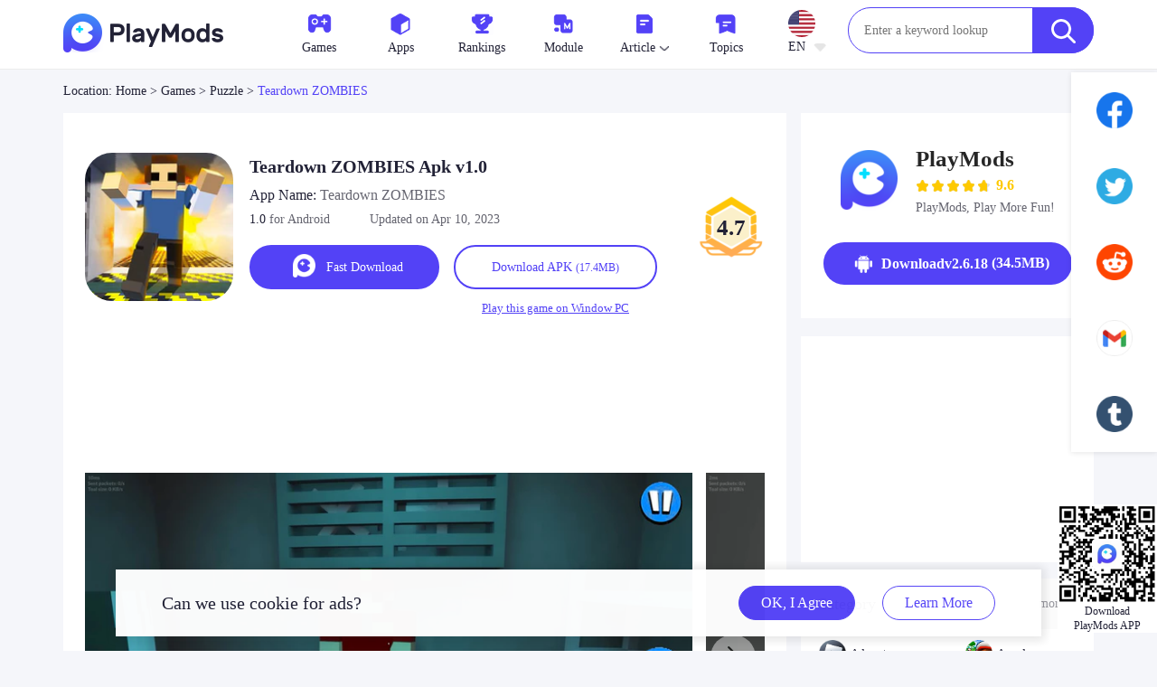

--- FILE ---
content_type: text/html;charset=UTF-8
request_url: https://playmods.net/game/teardown-zombies/com.ayoubwithyoussef.TeardownZOMBIES
body_size: 19557
content:
























    
    
    
        
    
    





    

















	



<!DOCTYPE html>
<html lang="en" class="">
<head>
	<link rel="alternate" media="only screen and (max-width: 640px)" href="https://playmods.net/game/teardown-zombies/com.ayoubwithyoussef.TeardownZOMBIES">
	
	

	
	
	
		
		
		

		
		
			<title>Download Teardown ZOMBIES APK v1.0 For Android</title>
			<meta name="keywords" content="Teardown ZOMBIES, Teardown ZOMBIES for free, Teardown ZOMBIES for Android">
		    
            
                <meta name="description"
                      content="Download Teardown ZOMBIES 1.0 APK for Android, com.ayoubwithyoussef.TeardownZOMBIES">
		    
		
		
	
	
	

	




<meta charset="UTF-8">


    <link rel="canonical" href="https://playmods.net/game/teardown-zombies/com.ayoubwithyoussef.TeardownZOMBIES">


<link rel="alternate" hreflang="x-default"  href="https://playmods.net/game/teardown-zombies/com.ayoubwithyoussef.TeardownZOMBIES" />

    
    
        <link rel="alternate" hreflang="pt" href="https://playmods.net/pt/game/teardown-zombies/com.ayoubwithyoussef.TeardownZOMBIES" />
    

    
    
        <link rel="alternate" hreflang="tr-TR" href="https://playmods.net/tr/game/teardown-zombies/com.ayoubwithyoussef.TeardownZOMBIES" />
    

    
    
        <link rel="alternate" hreflang="ar" href="https://playmods.net/ar/game/teardown-zombies/com.ayoubwithyoussef.TeardownZOMBIES" />
    

    
    
        <link rel="alternate" hreflang="vi" href="https://playmods.net/vi/game/teardown-zombies/com.ayoubwithyoussef.TeardownZOMBIES" />
    

    
    
        <link rel="alternate" hreflang="es" href="https://playmods.net/es/game/teardown-zombies/com.ayoubwithyoussef.TeardownZOMBIES" />
    

    
        <link rel="alternate" hreflang="en" href="https://playmods.net/game/teardown-zombies/com.ayoubwithyoussef.TeardownZOMBIES" />
    
    

    
    
        <link rel="alternate" hreflang="th-TH" href="https://playmods.net/th/game/teardown-zombies/com.ayoubwithyoussef.TeardownZOMBIES" />
    

    
    
        <link rel="alternate" hreflang="id" href="https://playmods.net/id/game/teardown-zombies/com.ayoubwithyoussef.TeardownZOMBIES" />
    

    
    
        <link rel="alternate" hreflang="ru" href="https://playmods.net/ru/game/teardown-zombies/com.ayoubwithyoussef.TeardownZOMBIES" />
    

    
    
        <link rel="alternate" hreflang="it-IT" href="https://playmods.net/it/game/teardown-zombies/com.ayoubwithyoussef.TeardownZOMBIES" />
    

    
    
        <link rel="alternate" hreflang="hi" href="https://playmods.net/hi/game/teardown-zombies/com.ayoubwithyoussef.TeardownZOMBIES" />
    

    
    
        <link rel="alternate" hreflang="de" href="https://playmods.net/de/game/teardown-zombies/com.ayoubwithyoussef.TeardownZOMBIES" />
    

    
    
        <link rel="alternate" hreflang="fr" href="https://playmods.net/fr/game/teardown-zombies/com.ayoubwithyoussef.TeardownZOMBIES" />
    

    
    
        <link rel="alternate" hreflang="zh-CN" href="https://playmods.net/zh/game/teardown-zombies/com.ayoubwithyoussef.TeardownZOMBIES" />
    

    
    
        <link rel="alternate" hreflang="zh-TW" href="https://playmods.net/tw/game/teardown-zombies/com.ayoubwithyoussef.TeardownZOMBIES" />
    

    
    
        <link rel="alternate" hreflang="ja" href="https://playmods.net/ja/game/teardown-zombies/com.ayoubwithyoussef.TeardownZOMBIES" />
    

    
    
        <link rel="alternate" hreflang="ko" href="https://playmods.net/ko/game/teardown-zombies/com.ayoubwithyoussef.TeardownZOMBIES" />
    






<link rel="dns-prefetch" href="//resource.playmods.net/">
<link rel="preconnect" href="//resource.playmods.net/">
<link rel="dns-prefetch" href="//ak-resource.playmods.net/">
<link rel="preconnect" href="//ak-resource.playmods.net/">


<link rel="dns-prefetch" href="//hm.baidu.com/">
<link rel="preconnect" href="//hm.baidu.com/">


<link rel="preconnect" href="//fonts.gstatic.com/">
<link rel="dns-prefetch" href="//fonts.gstatic.com/">
<link rel="dns-prefetch" href="//fonts.googleapis.com/">
<link rel="preconnect" href="//fonts.googleapis.com/">
<link rel="dns-prefetch" href="//www.googletagmanager.com/" >
<link rel="preconnect" href="//www.googletagmanager.com/">
<link rel="dns-prefetch" href="//www.google-analytics.com/">
<link rel="preconnect" href="//www.google-analytics.com/">

<link rel="dns-prefetch" href="//zr.changarreviver.com">
<link rel="preconnect" href="//zr.changarreviver.com">


<link rel="dns-prefetch" href="//valvalnumbest.com/">
<link rel="preconnect" href="//valvalnumbest.com/">



<link rel="stylesheet" type="text/css" href="https://cfgz1-resource.niceapkdown.shop/html/2025010301/static/wap/js/extend/layui-2.6.8/css/layui.css?v=2025010301" />
<link rel="stylesheet" type="text/css" href="https://cfgz1-resource.niceapkdown.shop/html/2025010301/static/wap/js/extend/swiper-6.8.4/swiper-bundle.min.css?v=2025010301" />

<link rel="stylesheet" href="https://cfgz1-resource.niceapkdown.shop/html/2025010301/static/www/css/reset.css?v=2025010301">
<link rel="stylesheet" href="https://cfgz1-resource.niceapkdown.shop/html/2025010301/static/www/css/sprite.css?v=2025010301">
<link rel="stylesheet" href="https://cfgz1-resource.niceapkdown.shop/html/2025010301/static/www/css/basic.css?v=2025010301">
<link rel="shortcut icon" href="https://cfgz1-resource.niceapkdown.shop/html/2025010301/favicon.ico" sizes="any">
<link rel="shortcut icon" href="https://cfgz1-resource.niceapkdown.shop/html/2025010301/static/www/images/favicon.svg" type="image/svg+xml">

<script src="https://cfgz1-resource.niceapkdown.shop/html/2025010301/static/wap/js/extend/jquery-3.6.0.min.js?v=2025010301" type="text/javascript" charset="utf-8"></script>

<script src="https://cfgz1-resource.niceapkdown.shop/html/2025010301/static/www/js/extend/layui/layui.js?v=2025010301"></script>
<link rel="stylesheet" href="https://cfgz1-resource.niceapkdown.shop/html/2025010301/static/www/css/common/global.css?v=2025010301">

<script id="metajs" src="https://cfgz1-resource.niceapkdown.shop/html/2025010301/static/www/js/meta.js?v=2025010301"
    data="baseUrl=&tacitlyBannerImgUrl=https://cfgz1-resource.niceapkdown.shop/html/2025010301/static/www/images/game-carousel-icon.jpg&resourceHost=https://cfgz1-resource.niceapkdown.shop/html/2025010301&commonDefaultTopicsPlate=https://cfgz1-resource.niceapkdown.shop/html/2025010301/static/www/images/default/topics/common-default-topics-plate.png&commonDefaultTopicsDetails=https://cfgz1-resource.niceapkdown.shop/html/2025010301/static/www/images/default/topics/common-default-topics-details.png"></script>

<script>
</script>


<script src="/1104473.sw.js?v=2025010301" type="text/javascript" charset="utf-8"></script>
<script async data-cfasync="false">
  (function() {
      const url = new URL(window.location.href);
      const clickID = url.searchParams.get("click_id");
      const sourceID = url.searchParams.get("source_id");

      const s = document.createElement("script");
      s.dataset.cfasync = "false";
      s.src = "https://push-sdk.com/f/sdk.js?z=1104473";
      s.onload = (opts) => {
          opts.zoneID = 1104473;
          opts.extClickID = clickID;
          opts.subID1 = sourceID;
          opts.actions.onPermissionGranted = () => {};
          opts.actions.onPermissionDenied = () => {};
          opts.actions.onAlreadySubscribed = () => {};
          opts.actions.onError = () => {};
      };
      document.head.appendChild(s);
  })()
</script>

	<link rel="stylesheet" href="https://cfgz1-resource.niceapkdown.shop/html/2025010301/static/www/css/exclusive/game/detail.css?v=2025010301">
	<!--twitter-->
	<meta property="twitter:creator" content="ellisonleao">
	<meta property="twitter:card" content="summary_large_image">
	
		<meta property="twitter:title" content="Download Teardown ZOMBIES MOD APK v1.0 for Android">
		<meta property="twitter:description" content="Download Teardown ZOMBIES 1.0 APK mod for Android, com.ayoubwithyoussef.TeardownZOMBIES">
	
	
	<meta property="twitter:image:src" content="https://cfgz1-resource.niceapkdown.shop/prd/image/0291cd82-4f13-4195-9945-6fc1f2ec9f81.png-160">
	<meta property="twitter:image:width" content="90">
	<meta property="twitter:image:height" content="90">
	<!--facebook-->
	<meta property="og:image" content="https://cfgz1-resource.niceapkdown.shop/prd/image/0291cd82-4f13-4195-9945-6fc1f2ec9f81.png-160">
	<meta property="og:site_name" content="playmods.net">
	
		<meta property="og:title" content="Download Teardown ZOMBIES MOD APK v1.0 for Android">
	
	
	<meta property="og:type" content="website">
	<!-- 创建或发布时间 -->
	<meta property="article:published_time" content="2023-04-10T11:16:17.901Z" />
	<!-- 最近修改时间 -->
	<meta property="article:modified_time" content="2025-07-07T15:10:00.265Z" />
	<style type="text/css">
		.media-item.lg1 .media-item-dl1 .media-item-content1 .media-item-explain{
			background-image: url('https://cfgz1-resource.niceapkdown.shop/html/2025010301/static/www/images/explain.png');
		}
		.media-item.lg1 .media-item-dl1 .media-item-content1 .media-item-explain.{
			background-image: url('https://cfgz1-resource.niceapkdown.shop/html/2025010301/static/www/images/explain-rtl.png');
		}
		.swiper{
			--swiper-theme-color: #ff6600;
			--swiper-navigation-color: #00ff33;
			--swiper-navigation-size: 20px;
		}
		/*.swiper-button-prev{*/
		/*	background-image: url("data:image/svg+xml;charset=utf-8,%3Csvg%20xmlns%3D'http%3A%2F%2Fwww.w3.org%2F2000%2Fsvg'%20viewBox%3D'0%200%2027%2044'%3E%3Cpath%20d%3D'M0%2C22L22%2C0l2.1%2C2.1L4.2%2C22l19.9%2C19.9L22%2C44L0%2C22L0%2C22L0%2C22z'%20fill%3D'%23777777'%2F%3E%3C%2Fsvg%3E");*/
		/*	height: 30px;*/
		/*}*/
		/*.swiper-button-next{*/
		/*	background-image:url("data:image/svg+xml;charset=utf-8,%3Csvg%20xmlns%3D'http%3A%2F%2Fwww.w3.org%2F2000%2Fsvg'%20viewBox%3D'0%200%2027%2044'%3E%3Cpath%20d%3D'M27%2C22L27%2C22L5%2C44l-2.1-2.1L22.8%2C22L2.9%2C2.1L5%2C0L27%2C22L27%2C22z'%20fill%3D'%23777777'%2F%3E%3C%2Fsvg%3E");*/
		/*	height: 30px;*/
		/*}*/
		.detail-font-line-3{
			display:-webkit-box;/**对象作为伸缩盒子模型展示**/
			-webkit-box-orient:vertical;/**设置或检索伸缩盒子对象的子元素的排列方式**/
			-webkit-line-clamp:3;/**显示的行数**/
			overflow:hidden;/**隐藏超出的内容**/
		}
		.detail-font-line-8{
			display:-webkit-box;/**对象作为伸缩盒子模型展示**/
			-webkit-box-orient:vertical;/**设置或检索伸缩盒子对象的子元素的排列方式**/
			-webkit-line-clamp:8;/**显示的行数**/
			overflow:hidden;/**隐藏超出的内容**/
		}
		.media-item.lg1 .media-item-dl1 .media-item-content1 .media-item-download1 .btn-download1 {
			padding: 0 40px;
		}
		.common-auxiliary-explain{
			color: #a8a6a6;
		}
		.swiper-button-prev::after,.swiper-button-next::after{
			content: unset;
		}
		.swiper-button-prev.custom,.swiper-button-next.custom{
			width: 50px;
			height: 50px;
			display: flex;
			justify-content: center;
			align-items: center;
			border-radius: 50px;
			background:rgba(255,255,255,0.9);
			opacity:0.5;
			outline: none;
		}
		.swiper-container-rtl .custom{
			transform: rotateY(180deg);
			-webkit-transform: rotateY(180deg); /* Safari 与 Chrome */
		}
		.custom[aria-disabled='true']{
			display: none;
		}
		.detail-screenshot .swiper-button-prev:hover{
			background:rgba(255,255,255,0.9);
			opacity:1;
		}
		.detail-screenshot .swiper-button-next:hover{
			background:rgba(255,255,255,0.9);
			opacity:1;
		}
	</style>

	
	





    <!-- Yandex.RTB -->
    <script>window.yaContextCb=window.yaContextCb||[]</script>
    <script src="https://yandex.ru/ads/system/context.js" async></script>



    <link rel="preconnect" href="//mc.yandex.com">
       <link rel="dns-prefetch" href="//mc.yandex.com">
       <link rel="preconnect" href="//mc.yandex.ru">
       <link rel="dns-prefetch" href="//mc.yandex.ru">

       <!-- Yandex.Metrika counter -->
       <script type="text/javascript" >
          (function(m,e,t,r,i,k,a){m[i]=m[i]||function(){(m[i].a=m[i].a||[]).push(arguments)};
          m[i].l=1*new Date();
          for (var j = 0; j < document.scripts.length; j++) {if (document.scripts[j].src === r) { return; }}
          k=e.createElement(t),a=e.getElementsByTagName(t)[0],k.async=1,k.src=r,a.parentNode.insertBefore(k,a)})
          (window, document, "script", "https://mc.yandex.ru/metrika/tag.js", "ym");

          ym(90415334, "init", {
               clickmap:true,
               trackLinks:true,
               accurateTrackBounce:true,
               webvisor:true
          });
       </script>
       <noscript>
           <div><img src="https://mc.yandex.ru/watch/90415334" style="position:absolute; left:-9999px;" alt="" /></div>
       </noscript>
       <!-- /Yandex.Metrika counter -->



</head>
<body>
	<div class="wrap">
		
		

















    
    
    
        
    
    





    















<div class="header header-index">
    <div class="container clearfix">
        
        
            <div class="header-logo fl">
                <a title="Android Mod apk for free｜playmods.net" href="/">
                    <img style="width: 189px;height: 43px" src="https://cfgz1-resource.niceapkdown.shop/html/2025010301/static/www/images/logo.png" alt="PlayMods - Download Mod Apk For Free | Official Website">
                </a>
            </div>
        
        <div class="header-nav fr" style="display: flex">
            <ul class="header-menu fl">
                
                    
                
                <li>
                    <div class="header-tab operate-game-pop">
                        <!-- <div class="header-tab-btn" onmouseenter="common_openHeaderGameMenu()"> -->
                        <div class="header-tab-btn">
                            <a href="/game/category/all/newest-mod">
                                <div class="icon-box">
                                    <img class="icon" src="https://cfgz1-resource.niceapkdown.shop/html/2025010301/static/www/images/common/icon-menu-games.png" alt="games">
                                </div>
                                <div class="content">
                                    Games
                                    <img class="icon-pull-down" style="display: none;" src="https://cfgz1-resource.niceapkdown.shop/html/2025010301/static/www/images/icon-pull-down.png" alt="icon pull down">
                                    <img class="icon-pull-up" src="https://cfgz1-resource.niceapkdown.shop/html/2025010301/static/www/images/icon-pull-up.png" alt="icon pull up">
                                </div>
                            </a>
                        </div>
                        <div class="header-layer" style="display: none" onmouseleave="common_closeHeaderGameMenu()">
                            <div class="header-layer-content">
                                
                                    <a href="/game/category/adventure/newest-mod" class="">
                                        <div class="header-layer-item ">
                                            
                                            <div class="language-name">Adventure</div>
                                            
                                        </div>
                                    </a>
                                
                                    <a href="/game/category/arcade/newest-mod" class="">
                                        <div class="header-layer-item ">
                                            
                                            <div class="language-name">Arcade</div>
                                            
                                        </div>
                                    </a>
                                
                                    <a href="/game/category/action/newest-mod" class="">
                                        <div class="header-layer-item ">
                                            
                                            <div class="language-name">Action</div>
                                            
                                        </div>
                                    </a>
                                
                                    <a href="/game/category/board/newest-mod" class="">
                                        <div class="header-layer-item ">
                                            
                                            <div class="language-name">Board</div>
                                            
                                        </div>
                                    </a>
                                
                                    <a href="/game/category/casual/newest-mod" class="">
                                        <div class="header-layer-item ">
                                            
                                            <div class="language-name">Casual</div>
                                            
                                        </div>
                                    </a>
                                
                                    <a href="/game/category/card/newest-mod" class="">
                                        <div class="header-layer-item ">
                                            
                                            <div class="language-name">Card</div>
                                            
                                        </div>
                                    </a>
                                
                                    <a href="/game/category/education/newest-mod" class="">
                                        <div class="header-layer-item ">
                                            
                                            <div class="language-name">Education</div>
                                            
                                        </div>
                                    </a>
                                
                                    <a href="/game/category/music/newest-mod" class="">
                                        <div class="header-layer-item ">
                                            
                                            <div class="language-name">Music</div>
                                            
                                        </div>
                                    </a>
                                
                                    <a href="/game/category/puzzle/newest-mod" class="">
                                        <div class="header-layer-item ">
                                            
                                            <div class="language-name">Puzzle</div>
                                            
                                        </div>
                                    </a>
                                
                                    <a href="/game/category/racing/newest-mod" class="">
                                        <div class="header-layer-item ">
                                            
                                            <div class="language-name">Racing</div>
                                            
                                        </div>
                                    </a>
                                
                                    <a href="/game/category/role-playing/newest-mod" class="">
                                        <div class="header-layer-item ">
                                            
                                            <div class="language-name">Role Playing</div>
                                            
                                        </div>
                                    </a>
                                
                                    <a href="/game/category/shooting/newest-mod" class="">
                                        <div class="header-layer-item ">
                                            
                                            <div class="language-name">Shooting</div>
                                            
                                        </div>
                                    </a>
                                
                                    <a href="/game/category/sports/newest-mod" class="">
                                        <div class="header-layer-item ">
                                            
                                            <div class="language-name">Sports</div>
                                            
                                        </div>
                                    </a>
                                
                                    <a href="/game/category/sandbox/newest-mod" class="">
                                        <div class="header-layer-item ">
                                            
                                            <div class="language-name">Sandbox</div>
                                            
                                        </div>
                                    </a>
                                
                                    <a href="/game/category/simulation/newest-mod" class="">
                                        <div class="header-layer-item ">
                                            
                                            <div class="language-name">Simulation</div>
                                            
                                        </div>
                                    </a>
                                
                                    <a href="/game/category/strategy/newest-mod" class="">
                                        <div class="header-layer-item ">
                                            
                                            <div class="language-name">Strategy</div>
                                            
                                        </div>
                                    </a>
                                
                                    <a href="/game/category/trivia/newest-mod" class="">
                                        <div class="header-layer-item ">
                                            
                                            <div class="language-name">Trivia</div>
                                            
                                        </div>
                                    </a>
                                
                                    <a href="/game/category/word/newest-mod" class="">
                                        <div class="header-layer-item ">
                                            
                                            <div class="language-name">Word</div>
                                            
                                        </div>
                                    </a>
                                
                            </div>
                        </div>
                    </div>
                </li>
                
                <li>
                    <div class="header-tab operate-apps-pop">
                        <!-- <div class="header-tab-btn" onmouseenter="common_openHeaderAppsMenu()"> -->
                        <div class="header-tab-btn">
                            <a href="/apps/category/all/newest">
                                <div class="icon-box">
                                    <img class="icon" src="https://cfgz1-resource.niceapkdown.shop/html/2025010301/static/www/images/common/icon-menu-apps.png" alt="Apps">
                                </div>
                                <div class="content">
                                    Apps
                                    <img class="icon-pull-down" style="display: none;" src="https://cfgz1-resource.niceapkdown.shop/html/2025010301/static/www/images/icon-pull-down.png" alt="icon pull down">
                                    <img class="icon-pull-up" src="https://cfgz1-resource.niceapkdown.shop/html/2025010301/static/www/images/icon-pull-up.png" alt="icon pull up">
                                </div>
                            </a>
                        </div>    
                        <div class="header-layer" style="display: none" onmouseleave="common_closeHeaderAppsMenu()">
                            <div class="header-layer-content">
                                
                                    <a href="/apps/category/art-design/newest" class="">
                                        <div class="header-layer-item ">
                                           
                                            <div class="language-name">Art & Design</div>
                                            
                                        </div>
                                    </a>
                                
                                    <a href="/apps/category/emulator/newest" class="">
                                        <div class="header-layer-item ">
                                           
                                            <div class="language-name">Emulator</div>
                                            
                                        </div>
                                    </a>
                                
                                    <a href="/apps/category/auto-vehicles/newest" class="">
                                        <div class="header-layer-item ">
                                           
                                            <div class="language-name">Auto & Vehicles</div>
                                            
                                        </div>
                                    </a>
                                
                                    <a href="/apps/category/beauty/newest" class="">
                                        <div class="header-layer-item ">
                                           
                                            <div class="language-name">Beauty</div>
                                            
                                        </div>
                                    </a>
                                
                                    <a href="/apps/category/books-reference/newest" class="">
                                        <div class="header-layer-item ">
                                           
                                            <div class="language-name">Books & Reference</div>
                                            
                                        </div>
                                    </a>
                                
                                    <a href="/apps/category/business/newest" class="">
                                        <div class="header-layer-item ">
                                           
                                            <div class="language-name">Business</div>
                                            
                                        </div>
                                    </a>
                                
                                    <a href="/apps/category/comics/newest" class="">
                                        <div class="header-layer-item ">
                                           
                                            <div class="language-name">Comics</div>
                                            
                                        </div>
                                    </a>
                                
                                    <a href="/apps/category/communication/newest" class="">
                                        <div class="header-layer-item ">
                                           
                                            <div class="language-name">Communication</div>
                                            
                                        </div>
                                    </a>
                                
                                    <a href="/apps/category/education/newest" class="">
                                        <div class="header-layer-item ">
                                           
                                            <div class="language-name">Education</div>
                                            
                                        </div>
                                    </a>
                                
                                    <a href="/apps/category/entertainment/newest" class="">
                                        <div class="header-layer-item ">
                                           
                                            <div class="language-name">Entertainment</div>
                                            
                                        </div>
                                    </a>
                                
                                    <a href="/apps/category/events/newest" class="">
                                        <div class="header-layer-item ">
                                           
                                            <div class="language-name">Events</div>
                                            
                                        </div>
                                    </a>
                                
                                    <a href="/apps/category/food-drink/newest" class="">
                                        <div class="header-layer-item ">
                                           
                                            <div class="language-name">Food & Drink</div>
                                            
                                        </div>
                                    </a>
                                
                                    <a href="/apps/category/health-fitness/newest" class="">
                                        <div class="header-layer-item ">
                                           
                                            <div class="language-name">Health & Fitness</div>
                                            
                                        </div>
                                    </a>
                                
                                    <a href="/apps/category/house-home/newest" class="">
                                        <div class="header-layer-item ">
                                           
                                            <div class="language-name">House & Home</div>
                                            
                                        </div>
                                    </a>
                                
                                    <a href="/apps/category/libraries-demo/newest" class="">
                                        <div class="header-layer-item ">
                                           
                                            <div class="language-name">Libraries & Demo</div>
                                            
                                        </div>
                                    </a>
                                
                                    <a href="/apps/category/lifestyle/newest" class="">
                                        <div class="header-layer-item ">
                                           
                                            <div class="language-name">Lifestyle</div>
                                            
                                        </div>
                                    </a>
                                
                                    <a href="/apps/category/maps-navigation/newest" class="">
                                        <div class="header-layer-item ">
                                           
                                            <div class="language-name">Maps & Navigation</div>
                                            
                                        </div>
                                    </a>
                                
                                    <a href="/apps/category/medical/newest" class="">
                                        <div class="header-layer-item ">
                                           
                                            <div class="language-name">Medical</div>
                                            
                                        </div>
                                    </a>
                                
                                    <a href="/apps/category/music-audio/newest" class="">
                                        <div class="header-layer-item ">
                                           
                                            <div class="language-name">Music & Audio</div>
                                            
                                        </div>
                                    </a>
                                
                                    <a href="/apps/category/news-magazines/newest" class="">
                                        <div class="header-layer-item ">
                                           
                                            <div class="language-name">News & Magazines</div>
                                            
                                        </div>
                                    </a>
                                
                                    <a href="/apps/category/parenting/newest" class="">
                                        <div class="header-layer-item ">
                                           
                                            <div class="language-name">Parenting</div>
                                            
                                        </div>
                                    </a>
                                
                                    <a href="/apps/category/personalization/newest" class="">
                                        <div class="header-layer-item ">
                                           
                                            <div class="language-name">Personalization</div>
                                            
                                        </div>
                                    </a>
                                
                                    <a href="/apps/category/photography/newest" class="">
                                        <div class="header-layer-item ">
                                           
                                            <div class="language-name">Photography</div>
                                            
                                        </div>
                                    </a>
                                
                                    <a href="/apps/category/productivity/newest" class="">
                                        <div class="header-layer-item ">
                                           
                                            <div class="language-name">Productivity</div>
                                            
                                        </div>
                                    </a>
                                
                                    <a href="/apps/category/shopping/newest" class="">
                                        <div class="header-layer-item ">
                                           
                                            <div class="language-name">Shopping</div>
                                            
                                        </div>
                                    </a>
                                
                                    <a href="/apps/category/social/newest" class="">
                                        <div class="header-layer-item ">
                                           
                                            <div class="language-name">Social</div>
                                            
                                        </div>
                                    </a>
                                
                                    <a href="/apps/category/sports/newest" class="">
                                        <div class="header-layer-item ">
                                           
                                            <div class="language-name">Sports</div>
                                            
                                        </div>
                                    </a>
                                
                                    <a href="/apps/category/tools/newest" class="">
                                        <div class="header-layer-item ">
                                           
                                            <div class="language-name">Tools</div>
                                            
                                        </div>
                                    </a>
                                
                                    <a href="/apps/category/travel-local/newest" class="">
                                        <div class="header-layer-item ">
                                           
                                            <div class="language-name">Travel & Local</div>
                                            
                                        </div>
                                    </a>
                                
                                    <a href="/apps/category/video-players-editors-apps/newest" class="">
                                        <div class="header-layer-item ">
                                           
                                            <div class="language-name">Video Players & Editors Apps</div>
                                            
                                        </div>
                                    </a>
                                
                                    <a href="/apps/category/weather/newest" class="">
                                        <div class="header-layer-item ">
                                           
                                            <div class="language-name">Weather</div>
                                            
                                        </div>
                                    </a>
                                
                            </div>
                        </div>
                    </div>
                </li>
                
                <li>
                    <a href="/ranking/new-game-ranking-list">
                        <div class="icon-box">
                            <img class="icon" src="https://cfgz1-resource.niceapkdown.shop/html/2025010301/static/www/images/common/icon-menu-rankings.png" alt="rankings">
                        </div>
                        <div class="content">Rankings</div>
                    </a>
                </li>
                
                <li>
                    <a href="/mods">
                        <div class="icon-box">
                            <img class="icon" src="https://cfgz1-resource.niceapkdown.shop/html/2025010301/static/www/images/common/icon-menu-mod.png" alt="mod">
                        </div>
                        <div class="content">Module</div>
                    </a>
                </li>
                
                <li>
                    <div class="header-tab operate-article-pop">
                        <div class="header-tab-btn" onmouseenter="common_openHeaderArticleMenu()">
                            <a href="/article/all">
                                <div class="icon-box">
                                    <img class="icon" src="https://cfgz1-resource.niceapkdown.shop/html/2025010301/static/www/images/common/icon-menu-article.png" alt="article icon">
                                </div>
                                <div class="content">
                                    Article
                                    <img class="icon-pull-down" src="https://cfgz1-resource.niceapkdown.shop/html/2025010301/static/www/images/icon-pull-down.png" alt="icon pull down">
                                    <img class="icon-pull-up" src="https://cfgz1-resource.niceapkdown.shop/html/2025010301/static/www/images/icon-pull-up.png" alt="icon pull up">
                                </div>
                            </a>
                        </div>
                        <div class="header-layer header-article-layer" style="display: none" onmouseleave="common_closeHeaderArticleMenu()">
                            <div class="header-layer-content">
                                
                                    <a href="/article/news" class="">
                                        <div class="header-layer-item ">
                                            <div class="language-name">News</div>
                                        </div>
                                    </a>
                                
                                    <a href="/article/guides" class="">
                                        <div class="header-layer-item ">
                                            <div class="language-name">Guides</div>
                                        </div>
                                    </a>
                                
                                    <a href="/article/reviews" class="">
                                        <div class="header-layer-item ">
                                            <div class="language-name">Reviews</div>
                                        </div>
                                    </a>
                                
                                    <a href="/article/redeem-code" class="">
                                        <div class="header-layer-item ">
                                            <div class="language-name">Redeem Code</div>
                                        </div>
                                    </a>
                                
                            </div>
                        </div>
                    </div>
                </li>
                
                <li>
                    <a href="/topics">
                        <div class="icon-box">
                            <img class="icon" src="https://cfgz1-resource.niceapkdown.shop/html/2025010301/static/www/images/common/icon-menu-topics.png" alt="topics icon">
                        </div>
                        <div class="content">Topics</div>
                    </a>
                </li>
                <li>
                    <div class="header-language icon-box">
                        <div class="header-language-content" onmouseenter="common_openHeaderLanguageMenu()" onclick="common_toggleHeaderLanguageMenu()">
                            <img alt="en"
                                 src="https://cfgz1-resource.niceapkdown.shop/dev/image/b2afda8c-2e82-d21f-84ec-d1bb14414822.png"
                                 onerror="common_abnormal_game_img(this)">
                            <div class="header-language-content-type">
                                EN
                                <img class="icon-pull-down" src="https://cfgz1-resource.niceapkdown.shop/html/2025010301/static/www/images/language/icon-pull-down.png" alt="icon pull down">
                            </div>
                        </div>
                        <div class="header-language-menu" style="display: none" onmouseleave="common_closeHeaderLanguageMenu()">
                            <div class="header-language-menu-content">
                                
                                    
                                    
                                        <a href="https://playmods.net/pt/game/teardown-zombies/com.ayoubwithyoussef.TeardownZOMBIES" data-language="pt">
                                            <div class="header-language-menu-item">
                                                <img alt="pt"
                                                     src="https://cfgz1-resource.niceapkdown.shop/dev/image/a66c5192-59a6-4084-9e62-fe096b63ed17.png"
                                                     onerror="common_abnormal_game_img(this)">
                                                <div class="language-name">Português</div>
                                                
                                                
                                            </div>
                                        </a>
                                    
                                
                                    
                                    
                                        <a href="https://playmods.net/tr/game/teardown-zombies/com.ayoubwithyoussef.TeardownZOMBIES" data-language="tr">
                                            <div class="header-language-menu-item">
                                                <img alt="tr"
                                                     src="https://cfgz1-resource.niceapkdown.shop/dev/image/c0c40c4d-f125-778a-1571-d8b21673ac69.png"
                                                     onerror="common_abnormal_game_img(this)">
                                                <div class="language-name">Türkçe</div>
                                                
                                                
                                            </div>
                                        </a>
                                    
                                
                                    
                                    
                                        <a href="https://playmods.net/ar/game/teardown-zombies/com.ayoubwithyoussef.TeardownZOMBIES" data-language="ar">
                                            <div class="header-language-menu-item">
                                                <img alt="ar"
                                                     src="https://cfgz1-resource.niceapkdown.shop/dev/image/7edf65f3-b86f-2ee5-a829-67bc36ad2f33.png"
                                                     onerror="common_abnormal_game_img(this)">
                                                <div class="language-name">العربية</div>
                                                
                                                
                                            </div>
                                        </a>
                                    
                                
                                    
                                    
                                        <a href="https://playmods.net/vi/game/teardown-zombies/com.ayoubwithyoussef.TeardownZOMBIES" data-language="vi">
                                            <div class="header-language-menu-item">
                                                <img alt="vi"
                                                     src="https://cfgz1-resource.niceapkdown.shop/prd/image/32ec9c91-45a3-d910-7140-15d779ecfb5e.jpg"
                                                     onerror="common_abnormal_game_img(this)">
                                                <div class="language-name">Tiếng Việt</div>
                                                
                                                
                                            </div>
                                        </a>
                                    
                                
                                    
                                    
                                        <a href="https://playmods.net/es/game/teardown-zombies/com.ayoubwithyoussef.TeardownZOMBIES" data-language="es">
                                            <div class="header-language-menu-item">
                                                <img alt="es"
                                                     src="https://cfgz1-resource.niceapkdown.shop/prd/image/e8436cba-dc95-e836-c77b-f9b225da329a.jpg"
                                                     onerror="common_abnormal_game_img(this)">
                                                <div class="language-name">Español</div>
                                                
                                                
                                            </div>
                                        </a>
                                    
                                
                                    
                                        <a href="https://playmods.net/game/teardown-zombies/com.ayoubwithyoussef.TeardownZOMBIES" data-language="en">
                                            <div class="header-language-menu-item">
                                                <img alt="en"
                                                     src="https://cfgz1-resource.niceapkdown.shop/dev/image/b2afda8c-2e82-d21f-84ec-d1bb14414822.png"
                                                     onerror="common_abnormal_game_img(this)">
                                                <div class="language-name">English</div>
                                                
                                                    <img class="icon-language-select" src="https://cfgz1-resource.niceapkdown.shop/html/2025010301/static/www/images/language/icon-language-select.png" alt="language select">
                                                
                                                
                                            </div>
                                        </a>
                                    
                                    
                                
                                    
                                    
                                        <a href="https://playmods.net/th/game/teardown-zombies/com.ayoubwithyoussef.TeardownZOMBIES" data-language="th">
                                            <div class="header-language-menu-item">
                                                <img alt="th"
                                                     src="https://cfgz1-resource.niceapkdown.shop/dev/image/c467a8b0-389e-56d5-6758-0847e6cbc0dc.png"
                                                     onerror="common_abnormal_game_img(this)">
                                                <div class="language-name">ไทย</div>
                                                
                                                
                                            </div>
                                        </a>
                                    
                                
                                    
                                    
                                        <a href="https://playmods.net/id/game/teardown-zombies/com.ayoubwithyoussef.TeardownZOMBIES" data-language="id">
                                            <div class="header-language-menu-item">
                                                <img alt="id"
                                                     src="https://cfgz1-resource.niceapkdown.shop/dev/image/327fb527-b3bc-6831-2594-d92521b36533.png"
                                                     onerror="common_abnormal_game_img(this)">
                                                <div class="language-name">Indonesia</div>
                                                
                                                
                                            </div>
                                        </a>
                                    
                                
                                    
                                    
                                        <a href="https://playmods.net/ru/game/teardown-zombies/com.ayoubwithyoussef.TeardownZOMBIES" data-language="ru">
                                            <div class="header-language-menu-item">
                                                <img alt="ru"
                                                     src="https://cfgz1-resource.niceapkdown.shop/prd/image/62574726-ae3b-d8ad-850f-56d760fd2505.png"
                                                     onerror="common_abnormal_game_img(this)">
                                                <div class="language-name">Русский</div>
                                                
                                                
                                            </div>
                                        </a>
                                    
                                
                                    
                                    
                                        <a href="https://playmods.net/it/game/teardown-zombies/com.ayoubwithyoussef.TeardownZOMBIES" data-language="it">
                                            <div class="header-language-menu-item">
                                                <img alt="it"
                                                     src="https://cfgz1-resource.niceapkdown.shop/dev/image/9e02a18f-228c-2406-02ab-9dde999ade32.png"
                                                     onerror="common_abnormal_game_img(this)">
                                                <div class="language-name">Italiano</div>
                                                
                                                
                                            </div>
                                        </a>
                                    
                                
                                    
                                    
                                        <a href="https://playmods.net/hi/game/teardown-zombies/com.ayoubwithyoussef.TeardownZOMBIES" data-language="hi">
                                            <div class="header-language-menu-item">
                                                <img alt="hi"
                                                     src="https://cfgz1-resource.niceapkdown.shop/prd/image/a91d73d6-4fea-0daa-e5c9-073588a397af.jpg"
                                                     onerror="common_abnormal_game_img(this)">
                                                <div class="language-name">हिन्दी</div>
                                                
                                                
                                            </div>
                                        </a>
                                    
                                
                                    
                                    
                                        <a href="https://playmods.net/de/game/teardown-zombies/com.ayoubwithyoussef.TeardownZOMBIES" data-language="de">
                                            <div class="header-language-menu-item">
                                                <img alt="de"
                                                     src="https://cfgz1-resource.niceapkdown.shop/prd/image/d552e5b7-66d1-c9d8-64ea-432383596421.png"
                                                     onerror="common_abnormal_game_img(this)">
                                                <div class="language-name">Deutsch</div>
                                                
                                                
                                            </div>
                                        </a>
                                    
                                
                                    
                                    
                                        <a href="https://playmods.net/fr/game/teardown-zombies/com.ayoubwithyoussef.TeardownZOMBIES" data-language="fr">
                                            <div class="header-language-menu-item">
                                                <img alt="fr"
                                                     src="https://cfgz1-resource.niceapkdown.shop/prd/image/fe8f1cda-c3aa-edc4-fb9b-9f1c3e29a7dd.png"
                                                     onerror="common_abnormal_game_img(this)">
                                                <div class="language-name">Français</div>
                                                
                                                
                                            </div>
                                        </a>
                                    
                                
                                    
                                    
                                        <a href="https://playmods.net/zh/game/teardown-zombies/com.ayoubwithyoussef.TeardownZOMBIES" data-language="zh">
                                            <div class="header-language-menu-item">
                                                <img alt="zh"
                                                     src="https://cfgz1-resource.niceapkdown.shop/dev/image/78546232-0399-ee12-3186-46255b40a855.png"
                                                     onerror="common_abnormal_game_img(this)">
                                                <div class="language-name">中文（简体）</div>
                                                
                                                
                                            </div>
                                        </a>
                                    
                                
                                    
                                    
                                        <a href="https://playmods.net/tw/game/teardown-zombies/com.ayoubwithyoussef.TeardownZOMBIES" data-language="tw">
                                            <div class="header-language-menu-item">
                                                <img alt="tw"
                                                     src="https://cfgz1-resource.niceapkdown.shop/prd/image/e178f8b6-e62c-e341-2732-8bef5dee1894.png"
                                                     onerror="common_abnormal_game_img(this)">
                                                <div class="language-name">中文（繁体）</div>
                                                
                                                
                                            </div>
                                        </a>
                                    
                                
                                    
                                    
                                        <a href="https://playmods.net/ja/game/teardown-zombies/com.ayoubwithyoussef.TeardownZOMBIES" data-language="ja">
                                            <div class="header-language-menu-item">
                                                <img alt="ja"
                                                     src="https://cfgz1-resource.niceapkdown.shop/prd/image/ee707753-fbcc-e1d1-a92c-f89e58ce7643.jpg"
                                                     onerror="common_abnormal_game_img(this)">
                                                <div class="language-name">日本</div>
                                                
                                                
                                            </div>
                                        </a>
                                    
                                
                                    
                                    
                                        <a href="https://playmods.net/ko/game/teardown-zombies/com.ayoubwithyoussef.TeardownZOMBIES" data-language="ko">
                                            <div class="header-language-menu-item">
                                                <img alt="ko"
                                                     src="https://cfgz1-resource.niceapkdown.shop/prd/image/f8dfd575-9020-20a8-bcb4-cf78b1bb906f.jpg"
                                                     onerror="common_abnormal_game_img(this)">
                                                <div class="language-name">한국인</div>
                                                
                                                
                                            </div>
                                        </a>
                                    
                                
                            </div>
                        </div>
                    </div>
                </li>
            </ul>

            
            
                <div class="header-search nav fl">
                    
                        


<div class="common-search">
    <div class="common-search-content">

        <div class="header-search-box" style=" padding: 0 82px 0 17px; height: 49px;">
            <input class="findIpt" 
                    type="text" 
                    placeholder="Enter a keyword lookup"
                    oninput="commonSearch(this)"
                    onfocus="openCommonRearchRecommend(this)"
                    onblur="closeCommonRearchRecommend(this)">
           
            <a href="javascript:void(0)" class="header-search-btn ">
                <i class="icon icon-search"></i>
            </a>
        </div>

        

    </div>
    <div class="common-search-recommend">
        <div class="common-search-recommend-content">
            <div class="common-search-recommend-title">Trending Search</div>
            <div class="common-search-recommend-list">
                
                    <a href="/search/Miga Town: My World">
                        <div class="common-search-recommend-item">
                            Miga Town: My World
                        </div>
                    </a>
                
                    <a href="/search/Avatar World ® v1.175">
                        <div class="common-search-recommend-item">
                            Avatar World ® v1.175
                        </div>
                    </a>
                
                    <a href="/search/Car Parking Multiplayer">
                        <div class="common-search-recommend-item">
                            Car Parking Multiplayer
                        </div>
                    </a>
                
                    <a href="/search/Toca Life World v1.119">
                        <div class="common-search-recommend-item">
                            Toca Life World v1.119
                        </div>
                    </a>
                
                    <a href="/search/Toca Boca World x Hello Kitty">
                        <div class="common-search-recommend-item">
                            Toca Boca World x Hello Kitty
                        </div>
                    </a>
                
                    <a href="/search/Garten of Banban 8: Anti Devil">
                        <div class="common-search-recommend-item">
                            Garten of Banban 8: Anti Devil
                        </div>
                    </a>
                
                    <a href="/search/Blox World">
                        <div class="common-search-recommend-item">
                            Blox World
                        </div>
                    </a>
                
                    <a href="/search/Minecraft">
                        <div class="common-search-recommend-item">
                            Minecraft
                        </div>
                    </a>
                
                    <a href="/search/Plants vs Zombies">
                        <div class="common-search-recommend-item">
                            Plants vs Zombies
                        </div>
                    </a>
                
                    <a href="/search/Roblox">
                        <div class="common-search-recommend-item">
                            Roblox
                        </div>
                    </a>
                
                    <a href="/search/NBA">
                        <div class="common-search-recommend-item">
                            NBA
                        </div>
                    </a>
                
                    <a href="/search/GTA">
                        <div class="common-search-recommend-item">
                            GTA
                        </div>
                    </a>
                
            </div>
        </div>
    </div>
</div>
                    
                    
                    
                </div>
            
        </div>
    </div>
</div>

		<div class="main">
			<div class="container">

				<div class="bread-nav">
					<span>Location:</span>
					<a href="/">Home ></a>
					<a href="/game/category/all/newest">
						
							Games >
						
						
					</a>
					<a class="categoryNavigation" href="/game/category/puzzle/newest">Puzzle ></a>
					<span class="bread-nav-current">Teardown ZOMBIES</span>
				</div>

				<div class="detail clearfix" style="position: relative;">

					
					
						<div class="recommend float-left">
							<div class="recommend-container">
								<!-- Yandex.RTB R-A-1866574-5 -->
<div id="yandex_rtb_R-A-1866574-5"></div>
<script>window.yaContextCb.push(()=>{
     Ya.Context.AdvManager.render({
          "blockId": "R-A-1866574-5",
          "renderTo": "yandex_rtb_R-A-1866574-5"
     })
})
</script>
							</div>
						</div>
					

					<div class="detail-main fl">
						<div class="detail-head" style="padding: 26px 0px 10px;" >
							<div class="media-item lg1" style="padding: 18px 24px 0;">
								<div class="media-item-dl1">
									<div class="media-item-dl1-graphic" style="display: flex;align-items: flex-start;">
									<div class="media-item-pic1">
										
										
											<img alt="Teardown ZOMBIES_playmods.net"
												src="https://cfgz1-resource.niceapkdown.shop/html/2025010301/static/www/images/game-tacitly-icon.png"
												data-tacitly-src="https://cfgz1-resource.niceapkdown.shop/html/2025010301/static/www/images/game-tacitly-icon.png"
												onload="common_succeed_game_img(this)"
												data-src="https://cfgz1-resource.niceapkdown.shop/prd/image/0291cd82-4f13-4195-9945-6fc1f2ec9f81.png-160"
												onerror="common_abnormal_game_img(this)" />
										
										
										
									</div>

									<div class="media-item-content1">
										<h1 class="media-item-content1-name">
											Teardown ZOMBIES
											
											
												Apk
											
											
												v1.0
											
											 &nbsp;
										</h1>

										
										
											<div class="media-item-appName">
												<span class="sm">
													<span class="appName">
														<span>App Name: </span>
														Teardown ZOMBIES
													</span>
												</span>
											</div>
											<div class="media-item-version1">
												
													<span class="sm" style="color: #222236">
														<span class="version">
															1.0
															<span style="color: #656570;">for Android</span>
														</span>
													</span>
												
												
												
	
												
													<span class="sm" style="color: #222236;margin-left: 40px;">
														
															<span class="version">
																<span style="color: #656570;">Updated on </span>
																<span style="color: #656570;" class="operate-cstTime">Mon Apr 10 19:16:17 CST 2023</span>
															</span>
														
														
													</span>
												
											</div>
											<div class="media-item-download1">
												
	
												
													
													<a href="javascript:void(0);" class="btn-download1 gs" onclick="gsDownload()">
														<img class="btn-download-icon" src="https://cfgz1-resource.niceapkdown.shop/html/2025010301/static/www/images/icon-detail-dn.png" alt="fast download">
														Fast Download
													</a>
	
													
													
														<div class="download-btn"> 
															<div class="media-item-downloadBox">
																
																
																	<a href="/game/teardown-zombies/com.ayoubwithyoussef.TeardownZOMBIES/download" class="btn-download1 ptn">
																		Download APK
																			
																		
																			
																				<span style="font-size: 12px">(17.4MB)</span>
																			
																		
																	</a>
																
															</div>
															<div class="media-item-download-tips">
																
																
																	<a class="new-dn-tips" href="https://www.playmods.net/online" target="_blank">Play this game on Window PC</a>
																
															</div>
														</div>
														
													
	
												   
													
	
													
													<div class="media-item-explain " style="display: none;">Fast Download：Download this app by playmods App with faster speed.</div>
													
												
											</div>
										

										
										

									</div>
									</div>
									<div class="media-item-score-prosperous1">
										<img src="https://cfgz1-resource.niceapkdown.shop/html/2025010301/static/www/images/icon-details-score-bg.png" alt="Teardown ZOMBIES MOD Info">
										<div class="score-numerical">4.7</div>
									</div>
								</div>
							</div>
						</div>
						
						

						
						
							<div class="recommend" style="margin: 30px 0 0 0;">
								<div class="recommend-container height-other">
									<!-- Yandex.RTB R-A-1866574-10 -->
<div id="yandex_rtb_R-A-1866574-10"></div>
<script>window.yaContextCb.push(()=>{
     Ya.Context.AdvManager.render({
          "blockId": "R-A-1866574-10",
          "renderTo": "yandex_rtb_R-A-1866574-10"
     })
})
</script>
								</div>
							</div>
						

						
						
							<script data-cfasync="false" async type="text/javascript" src="//jl.ankolisiloam.com/gSeEjd220r2k8LNcZ/59500"></script>
						
						
						
						
						










						
						
							<div class="detail-screenshot">
								<div class="screenshot-main">
									<div class="swiper">
										<div class="swiper-wrapper">
											
												<div class="swiper-slide">
													<img alt="Teardown ZOMBIES_playmods.net"
														 src="https://cfgz1-resource.niceapkdown.shop/html/2025010301/static/www/images/game-printscreen-icon.png"
														 data-tacitly-src="https://cfgz1-resource.niceapkdown.shop/html/2025010301/static/www/images/game-printscreen-icon.png"
														 data-src="https://cfgz1-resource.niceapkdown.shop/prd/image/04604f1a-d14c-420e-b3fe-fe2846007db5.jpg-subjectDetail"
														 onclick="openImg(this)"
														 onload="common_abnormal_screenshot_img(this)"
														 onerror="common_abnormal_printscreen_img(this)" />
												</div>
											
												<div class="swiper-slide">
													<img alt="Teardown ZOMBIES_playmods.net"
														 src="https://cfgz1-resource.niceapkdown.shop/html/2025010301/static/www/images/game-printscreen-icon.png"
														 data-tacitly-src="https://cfgz1-resource.niceapkdown.shop/html/2025010301/static/www/images/game-printscreen-icon.png"
														 data-src="https://cfgz1-resource.niceapkdown.shop/prd/image/d501c096-3698-40eb-860a-e9350b79c53e.jpg-subjectDetail"
														 onclick="openImg(this)"
														 onload="common_abnormal_screenshot_img(this)"
														 onerror="common_abnormal_printscreen_img(this)" />
												</div>
											
												<div class="swiper-slide">
													<img alt="Teardown ZOMBIES_playmods.net"
														 src="https://cfgz1-resource.niceapkdown.shop/html/2025010301/static/www/images/game-printscreen-icon.png"
														 data-tacitly-src="https://cfgz1-resource.niceapkdown.shop/html/2025010301/static/www/images/game-printscreen-icon.png"
														 data-src="https://cfgz1-resource.niceapkdown.shop/prd/image/6da91413-22e5-4f5d-a50e-e8b2b41a908c.jpg-subjectDetail"
														 onclick="openImg(this)"
														 onload="common_abnormal_screenshot_img(this)"
														 onerror="common_abnormal_printscreen_img(this)" />
												</div>
											
												<div class="swiper-slide">
													<img alt="Teardown ZOMBIES_playmods.net"
														 src="https://cfgz1-resource.niceapkdown.shop/html/2025010301/static/www/images/game-printscreen-icon.png"
														 data-tacitly-src="https://cfgz1-resource.niceapkdown.shop/html/2025010301/static/www/images/game-printscreen-icon.png"
														 data-src="https://cfgz1-resource.niceapkdown.shop/prd/image/e821d41f-01d8-4a93-a278-e0eeda25d00c.jpg-subjectDetail"
														 onclick="openImg(this)"
														 onload="common_abnormal_screenshot_img(this)"
														 onerror="common_abnormal_printscreen_img(this)" />
												</div>
											
												<div class="swiper-slide">
													<img alt="Teardown ZOMBIES_playmods.net"
														 src="https://cfgz1-resource.niceapkdown.shop/html/2025010301/static/www/images/game-printscreen-icon.png"
														 data-tacitly-src="https://cfgz1-resource.niceapkdown.shop/html/2025010301/static/www/images/game-printscreen-icon.png"
														 data-src="https://cfgz1-resource.niceapkdown.shop/prd/image/b2fa4f81-b57e-4d1e-bece-1efef05b8317.jpg-subjectDetail"
														 onclick="openImg(this)"
														 onload="common_abnormal_screenshot_img(this)"
														 onerror="common_abnormal_printscreen_img(this)" />
												</div>
											
										</div>
										<div class="swiper-button-prev custom"><i class="icon icon-arrow-left"></i></div><!--左箭头。如果放置在swiper-container外面，需要自定义样式。-->
										<div class="swiper-button-next custom"><i class="icon icon-arrow-right"></i></div><!--右箭头。如果放置在swiper-container外面，需要自定义样式。-->
									</div>
								</div>
							</div>
						
						
						
						

						
						
							<div class="detail-sec">
								<div class="detail-item">
									<div class="exhibition">
										<div class="title">
												
											<div class="text" style="width: 100%">The description of Teardown ZOMBIES</div>
										</div>
									</div>
								</div>

								<div class="detail-sec-content operate-dsep-content">
									<div class="txt-wrap txt-wrap-Hight168" style="margin:0; height: auto;">
										<div class="txt-wrap-pre operate-txtHight168">
											<div>Teardown ZOMBIES is distinguished by the diversity of its world, where you can assume many characters in Teardown ZOMBIES, such as the father or the mother, and others.
<br>What is boring about Teardown ZOMBIES is its download speed, which is only a few seconds, so Teardown ZOMBIES becomes available on your device.
<br>Teardown ZOMBIES You can play it with your friends in your homes and many others contributed to this achievement in Teardown ZOMBIES.
<br>In Teardown ZOMBIES you can live your life and carry out your activities as if you were in reality, where in Teardown ZOMBIES you can work as a taxi driver or a firefighter or as a policeman in Teardown ZOMBIES and many others.
<br>That's what makes Teardown ZOMBIES such an open world game.
<br>Do not forget to invite your friends to play Teardown ZOMBIES and enjoy the time together.</div>

											
											
												<div class="detail-sec operate-display" style="padding: 0 0 15px;">
													<div class="detail-item">
														<div class="exhibition">
															<div class="title">
																<h3 class="text" style="margin-bottom: 0;">
																	If you like this game, you can try to play the similar games below:
																</h3>
															</div>
														</div>
													</div>
													<div class="detail-sec-content">
														<div class="detail-original">
															
																<a href="/game/little-pandas-shopping-mall/com.sinyee.babybus.market">
																	Little Panda's Town: My World Mod Apk Download
																</a>
															
																<a href="/game/my-little-pony-color-by-magic(mod)/com.budgestudios.googleplay.MyLittlePonyColoring">
																	My Little Pony Color By Magic Mod Apk Download
																</a>
															
																<a href="/game/youtubers-life:-gaming-channel-(mod)/cc.ccplay.com.uplayonline.youtubers">
																	Youtubers Life: Gaming Channel Mod Apk Download
																</a>
															
														</div>
													</div>
												</div>
											

											<div>——Uploaded by the user</div>
										</div>
									</div>
								</div>

								<p class="" style="display: none;">
									<a href="javascript:void(0)">
										<span>Show More</span>
										<img alt="more | playmods.net" class="show-more-icon" src="https://cfgz1-resource.niceapkdown.shop/html/2025010301/static/www/images/icon-common-content-more.png" >
									</a>
								</p>
							</div>
						
						
						
						<div class="detail-sec operate-display" style="padding-bottom: 5px;">
							<div class="detail-item">
								<div class="exhibition">
									<div class="title">
										
										<h3 class="text" style="width: 90%">Additional Information</h3>
										
									</div>
								</div>
							</div>
							<div class="detail-sec-content">
								<p class="detail-opts clearfix">

									<span>
										Category: <a href="/game/category/puzzle/newest"><strong style="color:#5342F6;">Puzzle</strong></a>
									</span>

									
										<span>
											Publisher: <strong>mobileFH ltd</strong>
										</span>
									
									
										<span>
											Requirements: <strong>Andriod 5.0+</strong>
										</span>
									
									
									
										
											<span>
												Publish Date: 
												
													<strong class="operate-cstTime">Mon Apr 10 19:16:17 CST 2023</strong>
												
												
											</span>
										
									
									
									
								</p>
							</div>
						</div>
						

						
						
							
								<div class="detail-sec operate-display">
									<div class="detail-item">
										<div class="exhibition">
											<div class="title">
													
												<div class="text" style="width: 100%">Teardown ZOMBIES 1.0 Update</div>
											</div>
										</div>
									</div>
									<div class="detail-sec-content" style="margin-bottom: 15px;">
										<div class="txt-wrap" style="margin:0;">
											<pre class="txt-wrap-pre operate-txtHight66" style="line-height: 22px;"><div style="color: #97979E;font-size: 16px;">Updated on&nbsp;<span 
												style="color: #97979E;display: inline;" class="operate-cstTime">Mon Apr 10 19:16:17 CST 2023</span></div>Teardown ZOMBIES</pre>
										</div>
									</div>

									<p class="show-more" style="margin-bottom: 15px;">
										<a href="javascript:void(0)">
											<span class="show-more-txt">Show More</span>
											<span class="hide-more-txt" style="display: none;">Hide</span>
											<img alt="more | playmods.net" class="show-more-icon" src="https://cfgz1-resource.niceapkdown.shop/html/2025010301/static/www/images/icon-common-content-more.png" >
										</a>
									</p>
								</div>
							
						

						<div class="detail-sec" style="padding: 3px 24px 15px;">
							<p class="show-more">
								<a href="javascript:void(0)">
									<span class="show-more-txt">Show More</span>
									<span class="hide-more-txt" style="display: none;">Hide</span>
									<img alt="more | playmods.net" class="show-more-icon" src="https://cfgz1-resource.niceapkdown.shop/html/2025010301/static/www/images/icon-common-content-more.png" >
								</a>
							</p>
						</div>

						
						

						
						

						
						

						
						
							<div class="detail-sec-severed"></div>
							<div class="detail-sec special">
								<div class="detail-item special">
									<div class="exhibition">
										<div class="title">
											<h3 class="text font-common-line-1" style="width: 590px;margin-bottom: 0;">
												History Versions
											</h3>
											
										</div>
										<div class="content historyVersions">
											<div class="historyV-exhibition" style="width: 100%;">
												<div class="historyV-exhibition-content">
													
														<a href="/teardown-zombies/com.ayoubwithyoussef.TeardownZOMBIES/383785-download">
															<div class="historyV-exhibition-item">
																<div class="historyV-exhibition-detail-name font-common-line-2">
																	Teardown ZOMBIES  v1.0 
																	
																	
																		Apk
																	
																</div>
																<div class="historyV-exhibition-detail-desp">
																	<div class="historyV-exhibition-detail-menu">
																		
																			<div class="detail-menu-fileSize">18217345</div>
																		
																		
																			<div class="mark-vertical-line"></div>
																		
																		
																			<div class="detail-menu-time">
																				2023-04-10
																			</div>
																		
																	</div>
																	<div class="historyV-exhibition-detail-dn">Download</div>
																</div>
															</div>
														</a>
													
												</div>
											</div>
										</div>
									</div>
								</div>
							</div>
						

						
						

						
						
							<div class="detail-sec-severed"></div>
							<div class="detail-sec special">
								<div class="detail-item special">
									<div class="exhibition">
										<div class="title">
												
											<h3 class="text font-common-line-1" style="width: 590px;margin-bottom: 0;">Similar to Teardown ZOMBIES</h3>



											<div class="more"><a class="font-common-line-1" href="/game/category/puzzle/downloads">more></a></div>
										</div>
										<div class="content">
											<div class="common-resource-exhibition crosswise" style="width: 100%;">
												<div class="common-resource-exhibition-content">
													
														<a href="/game/little-pandas-shopping-mall/com.sinyee.babybus.market"
														   
														>
															<div class="common-resource-exhibition-item">
																<div class="common-resource-exhibition-icon">
																	<img alt="Little Panda's Town: My World(Official)9.88.52.00_playmods.net"
																		 class="game-icon"
																		 src="https://cfgz1-resource.niceapkdown.shop/html/2025010301/static/www/images/game-tacitly-icon.png"
																		 data-tacitly-src="https://cfgz1-resource.niceapkdown.shop/html/2025010301/static/www/images/game-tacitly-icon.png"
																		 onload="common_succeed_game_img(this)"
																		 data-src="https://cfgz1-resource.niceapkdown.shop/prd/image/638adf41-7aae-4f41-9fdd-68839b5f7c84.png-160"
																		 onerror="common_abnormal_game_img(this)" />
																</div>
																<div class="common-resource-exhibition-detail font-common-line-1">
																	<div class="common-resource-exhibition-detail-name font-common-line-1">Little Panda's Town: My World</div>
																	<div class="common-resource-exhibition-detail-menu font-common-line-1">Official</div>
																	<div class="common-resource-exhibition-detail-text" style="width: 130px;">
																		<div class="common-resource-detail-text-versions font-common-line-1">
																			
																				v9.88.52.00 
																			
																		</div>
																		
																			<div class="mark-vertical-line"></div>
																		
																		<div class="common-resource-detail-text-size font-common-line-1">
																			
																				221.1MB
																			
																		</div>
																	</div>
																</div>
															</div>
														</a>
													
														<a href="/game/my-little-pony-color-by-magic(mod)/com.budgestudios.googleplay.MyLittlePonyColoring"
														   
														>
															<div class="common-resource-exhibition-item">
																<div class="common-resource-exhibition-icon">
																	<img alt="My Little Pony Color By Magic(Unlimited Money)2021.3.0_playmods.net"
																		 class="game-icon"
																		 src="https://cfgz1-resource.niceapkdown.shop/html/2025010301/static/www/images/game-tacitly-icon.png"
																		 data-tacitly-src="https://cfgz1-resource.niceapkdown.shop/html/2025010301/static/www/images/game-tacitly-icon.png"
																		 onload="common_succeed_game_img(this)"
																		 data-src="https://cfgz1-resource.niceapkdown.shop/prd/image/ce3c8f6a-2bc7-4582-a0c5-786333f47849.png-160"
																		 onerror="common_abnormal_game_img(this)" />
																</div>
																<div class="common-resource-exhibition-detail font-common-line-1">
																	<div class="common-resource-exhibition-detail-name font-common-line-1">My Little Pony Color By Magic</div>
																	<div class="common-resource-exhibition-detail-menu font-common-line-1">Unlimited Money</div>
																	<div class="common-resource-exhibition-detail-text" style="width: 130px;">
																		<div class="common-resource-detail-text-versions font-common-line-1">
																			
																				v2021.3.0 
																			
																		</div>
																		
																			<div class="mark-vertical-line"></div>
																		
																		<div class="common-resource-detail-text-size font-common-line-1">
																			
																				308.2MB
																			
																		</div>
																	</div>
																</div>
															</div>
														</a>
													
														<a href="/game/youtubers-life:-gaming-channel-(mod)/cc.ccplay.com.uplayonline.youtubers"
														   
														>
															<div class="common-resource-exhibition-item">
																<div class="common-resource-exhibition-icon">
																	<img alt="Youtubers Life: Gaming Channel(Mod Menu)1.8.8_playmods.net"
																		 class="game-icon"
																		 src="https://cfgz1-resource.niceapkdown.shop/html/2025010301/static/www/images/game-tacitly-icon.png"
																		 data-tacitly-src="https://cfgz1-resource.niceapkdown.shop/html/2025010301/static/www/images/game-tacitly-icon.png"
																		 onload="common_succeed_game_img(this)"
																		 data-src="https://cfgz1-resource.niceapkdown.shop/prd/image/3a430b56-3ec7-4865-8322-778a4f71a854.png-160"
																		 onerror="common_abnormal_game_img(this)" />
																</div>
																<div class="common-resource-exhibition-detail font-common-line-1">
																	<div class="common-resource-exhibition-detail-name font-common-line-1">Youtubers Life: Gaming Channel</div>
																	<div class="common-resource-exhibition-detail-menu font-common-line-1">Mod Menu</div>
																	<div class="common-resource-exhibition-detail-text" style="width: 130px;">
																		<div class="common-resource-detail-text-versions font-common-line-1">
																			
																				v1.8.8 
																			
																		</div>
																		
																			<div class="mark-vertical-line"></div>
																		
																		<div class="common-resource-detail-text-size font-common-line-1">
																			
																				520.5MB
																			
																		</div>
																	</div>
																</div>
															</div>
														</a>
													
														<a href="/game/poppy-playtime-chapter-2-mod-menu/com.MOBGames.PoppyMobileChap21"
														   
														>
															<div class="common-resource-exhibition-item">
																<div class="common-resource-exhibition-icon">
																	<img alt="Poppy Playtime Chapter 2(Mod Menu)1.4_playmods.net"
																		 class="game-icon"
																		 src="https://cfgz1-resource.niceapkdown.shop/html/2025010301/static/www/images/game-tacitly-icon.png"
																		 data-tacitly-src="https://cfgz1-resource.niceapkdown.shop/html/2025010301/static/www/images/game-tacitly-icon.png"
																		 onload="common_succeed_game_img(this)"
																		 data-src="https://cfgz1-resource.niceapkdown.shop/prd/269/20241030/22e9e31a-ede7-45fc-a761-c6436099c5a1.png-160"
																		 onerror="common_abnormal_game_img(this)" />
																</div>
																<div class="common-resource-exhibition-detail font-common-line-1">
																	<div class="common-resource-exhibition-detail-name font-common-line-1">Poppy Playtime Chapter 2</div>
																	<div class="common-resource-exhibition-detail-menu font-common-line-1">Mod Menu</div>
																	<div class="common-resource-exhibition-detail-text" style="width: 130px;">
																		<div class="common-resource-detail-text-versions font-common-line-1">
																			
																				v1.4 
																			
																		</div>
																		
																			<div class="mark-vertical-line"></div>
																		
																		<div class="common-resource-detail-text-size font-common-line-1">
																			
																				992.7MB
																			
																		</div>
																	</div>
																</div>
															</div>
														</a>
													
														<a href="/game/muse.ai/com.h8games.museai"
														   
														>
															<div class="common-resource-exhibition-item">
																<div class="common-resource-exhibition-icon">
																	<img alt="Muse.AI(Official)1.0.2_playmods.net"
																		 class="game-icon"
																		 src="https://cfgz1-resource.niceapkdown.shop/html/2025010301/static/www/images/game-tacitly-icon.png"
																		 data-tacitly-src="https://cfgz1-resource.niceapkdown.shop/html/2025010301/static/www/images/game-tacitly-icon.png"
																		 onload="common_succeed_game_img(this)"
																		 data-src="https://cfgz1-resource.niceapkdown.shop/prd/image/73243100-93d2-449f-9098-a6f250cfdf71.png-160"
																		 onerror="common_abnormal_game_img(this)" />
																</div>
																<div class="common-resource-exhibition-detail font-common-line-1">
																	<div class="common-resource-exhibition-detail-name font-common-line-1">Muse.AI</div>
																	<div class="common-resource-exhibition-detail-menu font-common-line-1">Official</div>
																	<div class="common-resource-exhibition-detail-text" style="width: 130px;">
																		<div class="common-resource-detail-text-versions font-common-line-1">
																			
																				v1.0.2 
																			
																		</div>
																		
																			<div class="mark-vertical-line"></div>
																		
																		<div class="common-resource-detail-text-size font-common-line-1">
																			
																				96.6MB
																			
																		</div>
																	</div>
																</div>
															</div>
														</a>
													
														<a href="/game/bring-you-home-mod/air.com.alikestudio.bringyouhome"
														   
														>
															<div class="common-resource-exhibition-item">
																<div class="common-resource-exhibition-icon">
																	<img alt="Bring You Home(Free Download)1.0.60_playmods.net"
																		 class="game-icon"
																		 src="https://cfgz1-resource.niceapkdown.shop/html/2025010301/static/www/images/game-tacitly-icon.png"
																		 data-tacitly-src="https://cfgz1-resource.niceapkdown.shop/html/2025010301/static/www/images/game-tacitly-icon.png"
																		 onload="common_succeed_game_img(this)"
																		 data-src="https://cfgz1-resource.niceapkdown.shop/prd/image/16a20cbe-da6e-419e-b5c4-c76c55a28ff1.png-160"
																		 onerror="common_abnormal_game_img(this)" />
																</div>
																<div class="common-resource-exhibition-detail font-common-line-1">
																	<div class="common-resource-exhibition-detail-name font-common-line-1">Bring You Home</div>
																	<div class="common-resource-exhibition-detail-menu font-common-line-1">Free Download</div>
																	<div class="common-resource-exhibition-detail-text" style="width: 130px;">
																		<div class="common-resource-detail-text-versions font-common-line-1">
																			
																				v1.0.60 
																			
																		</div>
																		
																			<div class="mark-vertical-line"></div>
																		
																		<div class="common-resource-detail-text-size font-common-line-1">
																			
																				139.9MB
																			
																		</div>
																	</div>
																</div>
															</div>
														</a>
													
														<a href="/game/bloody-painter-dating-sim/com.delucat.bloodypainter"
														   
														>
															<div class="common-resource-exhibition-item">
																<div class="common-resource-exhibition-icon">
																	<img alt="Bloody Painter Dating Sim(Official)1.0.3_playmods.net"
																		 class="game-icon"
																		 src="https://cfgz1-resource.niceapkdown.shop/html/2025010301/static/www/images/game-tacitly-icon.png"
																		 data-tacitly-src="https://cfgz1-resource.niceapkdown.shop/html/2025010301/static/www/images/game-tacitly-icon.png"
																		 onload="common_succeed_game_img(this)"
																		 data-src="https://cfgz1-resource.niceapkdown.shop/prd/image/154ca96c-72b4-4894-8ce1-5ca5f0658319.png-160"
																		 onerror="common_abnormal_game_img(this)" />
																</div>
																<div class="common-resource-exhibition-detail font-common-line-1">
																	<div class="common-resource-exhibition-detail-name font-common-line-1">Bloody Painter Dating Sim</div>
																	<div class="common-resource-exhibition-detail-menu font-common-line-1">Official</div>
																	<div class="common-resource-exhibition-detail-text" style="width: 130px;">
																		<div class="common-resource-detail-text-versions font-common-line-1">
																			
																				v1.0.3 
																			
																		</div>
																		
																			<div class="mark-vertical-line"></div>
																		
																		<div class="common-resource-detail-text-size font-common-line-1">
																			
																				318.9MB
																			
																		</div>
																	</div>
																</div>
															</div>
														</a>
													
														<a href="/game/raibaru-fumestu-simulator-mod/com.YanheyDev.RaibaruSimulator"
														   
														>
															<div class="common-resource-exhibition-item">
																<div class="common-resource-exhibition-icon">
																	<img alt="Raibaru Fumestu Simulator(NO ADS)1.5_playmods.net"
																		 class="game-icon"
																		 src="https://cfgz1-resource.niceapkdown.shop/html/2025010301/static/www/images/game-tacitly-icon.png"
																		 data-tacitly-src="https://cfgz1-resource.niceapkdown.shop/html/2025010301/static/www/images/game-tacitly-icon.png"
																		 onload="common_succeed_game_img(this)"
																		 data-src="https://cfgz1-resource.niceapkdown.shop/prd/image/871d02b7-9bdf-49f5-b467-ead9718ed536.png-160"
																		 onerror="common_abnormal_game_img(this)" />
																</div>
																<div class="common-resource-exhibition-detail font-common-line-1">
																	<div class="common-resource-exhibition-detail-name font-common-line-1">Raibaru Fumestu Simulator</div>
																	<div class="common-resource-exhibition-detail-menu font-common-line-1">NO ADS</div>
																	<div class="common-resource-exhibition-detail-text" style="width: 130px;">
																		<div class="common-resource-detail-text-versions font-common-line-1">
																			
																				v1.5 
																			
																		</div>
																		
																			<div class="mark-vertical-line"></div>
																		
																		<div class="common-resource-detail-text-size font-common-line-1">
																			
																				145.0MB
																			
																		</div>
																	</div>
																</div>
															</div>
														</a>
													
														<a href="/game/anomalous-coffee-machine-mod/org.horubrain.anomalouscoffeemachine1"
														   
														>
															<div class="common-resource-exhibition-item">
																<div class="common-resource-exhibition-icon">
																	<img alt="Anomalous Coffee Machine(Free Download)1.0.0.0_playmods.net"
																		 class="game-icon"
																		 src="https://cfgz1-resource.niceapkdown.shop/html/2025010301/static/www/images/game-tacitly-icon.png"
																		 data-tacitly-src="https://cfgz1-resource.niceapkdown.shop/html/2025010301/static/www/images/game-tacitly-icon.png"
																		 onload="common_succeed_game_img(this)"
																		 data-src="https://cfgz1-resource.niceapkdown.shop/prd/image/eee1930e-c431-40d8-951e-65554a00a729.png-160"
																		 onerror="common_abnormal_game_img(this)" />
																</div>
																<div class="common-resource-exhibition-detail font-common-line-1">
																	<div class="common-resource-exhibition-detail-name font-common-line-1">Anomalous Coffee Machine</div>
																	<div class="common-resource-exhibition-detail-menu font-common-line-1">Free Download</div>
																	<div class="common-resource-exhibition-detail-text" style="width: 130px;">
																		<div class="common-resource-detail-text-versions font-common-line-1">
																			
																				v1.0.0.0 
																			
																		</div>
																		
																			<div class="mark-vertical-line"></div>
																		
																		<div class="common-resource-detail-text-size font-common-line-1">
																			
																				1.6GB
																			
																		</div>
																	</div>
																</div>
															</div>
														</a>
													
												</div>
											</div>
										</div>
									</div>

								</div>
							</div>

						

						
						
							<div class="detail-sec-severed"></div>
							<div class="detail-sec special">
								<div class="detail-item special">
									<div class="exhibition">
										<div class="title">
											<h3 class="text" style="margin-bottom: 0;">Recommended</h3>
											<div class="more"><a href="/area/recommended">more></a></div>
											
										</div>
										<div class="content">
											<div class="common-resource-exhibition crosswise" style="width: 100%;">
												<div class="common-resource-exhibition-content">
													
														<a href="/game/toca-life-world-mods-inside/com.tocaboca.tocalifeworld4">
															<div class="common-resource-exhibition-item">
																<div class="common-resource-exhibition-icon">
																	<img alt="Toca Life World(Mods inside/Recommended)1.119_playmods.net"
																		 class="game-icon"
																		 src="https://cfgz1-resource.niceapkdown.shop/html/2025010301/static/www/images/game-tacitly-icon.png"
																		 data-tacitly-src="https://cfgz1-resource.niceapkdown.shop/html/2025010301/static/www/images/game-tacitly-icon.png"
																		 onload="common_succeed_game_img(this)"
																		 data-src="https://cfgz1-resource.niceapkdown.shop/prd/159/20251018/8fc29d7d-a987-48d6-b5fa-199b1d770a27.png-160"
																		 onerror="common_abnormal_game_img(this)" />
																</div>
																<div class="common-resource-exhibition-detail font-common-line-1">
																	<div class="common-resource-exhibition-detail-name font-common-line-1">Toca Life World</div>
																	<div class="common-resource-exhibition-detail-menu font-common-line-1">Mods inside/Recommended</div>
																	<div class="common-resource-exhibition-detail-text" style="width: 130px;">
																		<div class="common-resource-detail-text-versions font-common-line-1">
																			
																				v1.119 
																			
																		</div>
																		
																			<div class="mark-vertical-line"></div>
																		
																		<div class="common-resource-detail-text-size font-common-line-1">
																			
																				736.4MB
																			
																		</div>
																	</div>
																</div>
															</div>
														</a>
													
														<a href="/game/avatar-world-city-life-mod-inside/com.pazugames.avatarworld99">
															<div class="common-resource-exhibition-item">
																<div class="common-resource-exhibition-icon">
																	<img alt="Avatar World ®(Mod Inside/Recommended)1.176_playmods.net"
																		 class="game-icon"
																		 src="https://cfgz1-resource.niceapkdown.shop/html/2025010301/static/www/images/game-tacitly-icon.png"
																		 data-tacitly-src="https://cfgz1-resource.niceapkdown.shop/html/2025010301/static/www/images/game-tacitly-icon.png"
																		 onload="common_succeed_game_img(this)"
																		 data-src="https://cfgz1-resource.niceapkdown.shop/prd/159/20251108/d8df602b-2809-414c-81d4-8aac954c3eb4.png-160"
																		 onerror="common_abnormal_game_img(this)" />
																</div>
																<div class="common-resource-exhibition-detail font-common-line-1">
																	<div class="common-resource-exhibition-detail-name font-common-line-1">Avatar World ®</div>
																	<div class="common-resource-exhibition-detail-menu font-common-line-1">Mod Inside/Recommended</div>
																	<div class="common-resource-exhibition-detail-text" style="width: 130px;">
																		<div class="common-resource-detail-text-versions font-common-line-1">
																			
																				v1.176 
																			
																		</div>
																		
																			<div class="mark-vertical-line"></div>
																		
																		<div class="common-resource-detail-text-size font-common-line-1">
																			
																				961.7MB
																			
																		</div>
																	</div>
																</div>
															</div>
														</a>
													
														<a href="/game/poppy-playtime-chapter-4-mods/com.mobentertainment.PoppyPlaytimeChapter4x">
															<div class="common-resource-exhibition-item">
																<div class="common-resource-exhibition-icon">
																	<img alt="Poppy Playtime Chapter 4(Mod Menu)1.0.5_playmods.net"
																		 class="game-icon"
																		 src="https://cfgz1-resource.niceapkdown.shop/html/2025010301/static/www/images/game-tacitly-icon.png"
																		 data-tacitly-src="https://cfgz1-resource.niceapkdown.shop/html/2025010301/static/www/images/game-tacitly-icon.png"
																		 onload="common_succeed_game_img(this)"
																		 data-src="https://cfgz1-resource.niceapkdown.shop/prd/image/dd080a0b-0150-438f-9ea7-a8022173cc09.png-160"
																		 onerror="common_abnormal_game_img(this)" />
																</div>
																<div class="common-resource-exhibition-detail font-common-line-1">
																	<div class="common-resource-exhibition-detail-name font-common-line-1">Poppy Playtime Chapter 4</div>
																	<div class="common-resource-exhibition-detail-menu font-common-line-1">Mod Menu</div>
																	<div class="common-resource-exhibition-detail-text" style="width: 130px;">
																		<div class="common-resource-detail-text-versions font-common-line-1">
																			
																				v1.0.5 
																			
																		</div>
																		
																			<div class="mark-vertical-line"></div>
																		
																		<div class="common-resource-detail-text-size font-common-line-1">
																			
																				1.8GB
																			
																		</div>
																	</div>
																</div>
															</div>
														</a>
													
														<a href="/game/poppy-playtime-chapter-5-fan-mod/com.barf.PoppyPlaytimeChapter5">
															<div class="common-resource-exhibition-item">
																<div class="common-resource-exhibition-icon">
																	<img alt="Poppy Playtime: Chapter 5 Fan(Free download)0.7.5_playmods.net"
																		 class="game-icon"
																		 src="https://cfgz1-resource.niceapkdown.shop/html/2025010301/static/www/images/game-tacitly-icon.png"
																		 data-tacitly-src="https://cfgz1-resource.niceapkdown.shop/html/2025010301/static/www/images/game-tacitly-icon.png"
																		 onload="common_succeed_game_img(this)"
																		 data-src="https://cfgz1-resource.niceapkdown.shop/prd/image/0f0ec4db-fad5-4b3f-9362-23c65b1db40a.png-160"
																		 onerror="common_abnormal_game_img(this)" />
																</div>
																<div class="common-resource-exhibition-detail font-common-line-1">
																	<div class="common-resource-exhibition-detail-name font-common-line-1">Poppy Playtime: Chapter 5 Fan</div>
																	<div class="common-resource-exhibition-detail-menu font-common-line-1">Free download</div>
																	<div class="common-resource-exhibition-detail-text" style="width: 130px;">
																		<div class="common-resource-detail-text-versions font-common-line-1">
																			
																				v0.7.5 
																			
																		</div>
																		
																			<div class="mark-vertical-line"></div>
																		
																		<div class="common-resource-detail-text-size font-common-line-1">
																			
																				1.9GB
																			
																		</div>
																	</div>
																</div>
															</div>
														</a>
													
														<a href="/game/good-coffee-great-coffee-mods/com.tapblaze.coffeebusiness1">
															<div class="common-resource-exhibition-item">
																<div class="common-resource-exhibition-icon">
																	<img alt="Good Coffee, Great Coffee(mod menu)1.7.2_playmods.net"
																		 class="game-icon"
																		 src="https://cfgz1-resource.niceapkdown.shop/html/2025010301/static/www/images/game-tacitly-icon.png"
																		 data-tacitly-src="https://cfgz1-resource.niceapkdown.shop/html/2025010301/static/www/images/game-tacitly-icon.png"
																		 onload="common_succeed_game_img(this)"
																		 data-src="https://cfgz1-resource.niceapkdown.shop/prd/159/20250311/b79f4738-0003-4739-9ca8-9f966fff09fc.png-160"
																		 onerror="common_abnormal_game_img(this)" />
																</div>
																<div class="common-resource-exhibition-detail font-common-line-1">
																	<div class="common-resource-exhibition-detail-name font-common-line-1">Good Coffee, Great Coffee</div>
																	<div class="common-resource-exhibition-detail-menu font-common-line-1">mod menu</div>
																	<div class="common-resource-exhibition-detail-text" style="width: 130px;">
																		<div class="common-resource-detail-text-versions font-common-line-1">
																			
																				v1.7.2 
																			
																		</div>
																		
																			<div class="mark-vertical-line"></div>
																		
																		<div class="common-resource-detail-text-size font-common-line-1">
																			
																				364.1MB
																			
																		</div>
																	</div>
																</div>
															</div>
														</a>
													
														<a href="/game/i-am-monkey-mods/com.NewFolderGames.IAmMonkey1">
															<div class="common-resource-exhibition-item">
																<div class="common-resource-exhibition-icon">
																	<img alt="I Am Monkey(Mod Menu)1.0.3_playmods.net"
																		 class="game-icon"
																		 src="https://cfgz1-resource.niceapkdown.shop/html/2025010301/static/www/images/game-tacitly-icon.png"
																		 data-tacitly-src="https://cfgz1-resource.niceapkdown.shop/html/2025010301/static/www/images/game-tacitly-icon.png"
																		 onload="common_succeed_game_img(this)"
																		 data-src="https://cfgz1-resource.niceapkdown.shop/prd/image/f79f73df-154b-4fa8-9818-e03582e4deab.png-160"
																		 onerror="common_abnormal_game_img(this)" />
																</div>
																<div class="common-resource-exhibition-detail font-common-line-1">
																	<div class="common-resource-exhibition-detail-name font-common-line-1">I Am Monkey</div>
																	<div class="common-resource-exhibition-detail-menu font-common-line-1">Mod Menu</div>
																	<div class="common-resource-exhibition-detail-text" style="width: 130px;">
																		<div class="common-resource-detail-text-versions font-common-line-1">
																			
																				v1.0.3 
																			
																		</div>
																		
																			<div class="mark-vertical-line"></div>
																		
																		<div class="common-resource-detail-text-size font-common-line-1">
																			
																				483.8MB
																			
																		</div>
																	</div>
																</div>
															</div>
														</a>
													
														<a href="/game/elite-auto-brazil-wheelie-mod/com.SoltyGames.EliteAutoBrasil">
															<div class="common-resource-exhibition-item">
																<div class="common-resource-exhibition-icon">
																	<img alt="Elite Auto Brazil - Wheelie(Unlimited Currency)0.47_playmods.net"
																		 class="game-icon"
																		 src="https://cfgz1-resource.niceapkdown.shop/html/2025010301/static/www/images/game-tacitly-icon.png"
																		 data-tacitly-src="https://cfgz1-resource.niceapkdown.shop/html/2025010301/static/www/images/game-tacitly-icon.png"
																		 onload="common_succeed_game_img(this)"
																		 data-src="https://cfgz1-resource.niceapkdown.shop/prd/159/20250926/a4b0b7e3-0c12-4268-87a7-b0b97beebf67.png-160"
																		 onerror="common_abnormal_game_img(this)" />
																</div>
																<div class="common-resource-exhibition-detail font-common-line-1">
																	<div class="common-resource-exhibition-detail-name font-common-line-1">Elite Auto Brazil - Wheelie</div>
																	<div class="common-resource-exhibition-detail-menu font-common-line-1">Unlimited Currency</div>
																	<div class="common-resource-exhibition-detail-text" style="width: 130px;">
																		<div class="common-resource-detail-text-versions font-common-line-1">
																			
																				v0.47 
																			
																		</div>
																		
																			<div class="mark-vertical-line"></div>
																		
																		<div class="common-resource-detail-text-size font-common-line-1">
																			
																				505.7MB
																			
																		</div>
																	</div>
																</div>
															</div>
														</a>
													
														<a href="/game/tanghulu-master-candy-asmr-mod/com.whoyaho.tanghulu">
															<div class="common-resource-exhibition-item">
																<div class="common-resource-exhibition-icon">
																	<img alt="Tanghulu Master - Candy ASMR(No Ads/Unlock)1.161.0_playmods.net"
																		 class="game-icon"
																		 src="https://cfgz1-resource.niceapkdown.shop/html/2025010301/static/www/images/game-tacitly-icon.png"
																		 data-tacitly-src="https://cfgz1-resource.niceapkdown.shop/html/2025010301/static/www/images/game-tacitly-icon.png"
																		 onload="common_succeed_game_img(this)"
																		 data-src="https://cfgz1-resource.niceapkdown.shop/prd/image/e655e9ea-fd89-4695-a24c-5f8e7253b06c.png-160"
																		 onerror="common_abnormal_game_img(this)" />
																</div>
																<div class="common-resource-exhibition-detail font-common-line-1">
																	<div class="common-resource-exhibition-detail-name font-common-line-1">Tanghulu Master - Candy ASMR</div>
																	<div class="common-resource-exhibition-detail-menu font-common-line-1">No Ads/Unlock</div>
																	<div class="common-resource-exhibition-detail-text" style="width: 130px;">
																		<div class="common-resource-detail-text-versions font-common-line-1">
																			
																				v1.161.0 
																			
																		</div>
																		
																			<div class="mark-vertical-line"></div>
																		
																		<div class="common-resource-detail-text-size font-common-line-1">
																			
																				269.2MB
																			
																		</div>
																	</div>
																</div>
															</div>
														</a>
													
														<a href="/game/prison-escape-journey-mod/com.prison.escape.journey.simulator">
															<div class="common-resource-exhibition-item">
																<div class="common-resource-exhibition-icon">
																	<img alt="Prison Escape Journey(Unlimited Resources)2.0.7_playmods.net"
																		 class="game-icon"
																		 src="https://cfgz1-resource.niceapkdown.shop/html/2025010301/static/www/images/game-tacitly-icon.png"
																		 data-tacitly-src="https://cfgz1-resource.niceapkdown.shop/html/2025010301/static/www/images/game-tacitly-icon.png"
																		 onload="common_succeed_game_img(this)"
																		 data-src="https://cfgz1-resource.niceapkdown.shop/prd/image/0cad99b3-cf74-47e5-a410-84ff30ff5924.png-160"
																		 onerror="common_abnormal_game_img(this)" />
																</div>
																<div class="common-resource-exhibition-detail font-common-line-1">
																	<div class="common-resource-exhibition-detail-name font-common-line-1">Prison Escape Journey</div>
																	<div class="common-resource-exhibition-detail-menu font-common-line-1">Unlimited Resources</div>
																	<div class="common-resource-exhibition-detail-text" style="width: 130px;">
																		<div class="common-resource-detail-text-versions font-common-line-1">
																			
																				v2.0.7 
																			
																		</div>
																		
																			<div class="mark-vertical-line"></div>
																		
																		<div class="common-resource-detail-text-size font-common-line-1">
																			
																				250.2MB
																			
																		</div>
																	</div>
																</div>
															</div>
														</a>
													
												</div>
											</div>
										</div>
									</div>

								</div>
							</div>

						

						
						
							<div class="detail-sec-severed"></div>
							<div class="detail-sec special">
								<div class="detail-item special">
									<div class="exhibition">
										<div class="title">
											<h3 class="text" style="margin-bottom: 0;">Recommended Article</h3>
											<div class="more"><a href="/article/all">more></a></div>
										</div>
										
										
										<div class="common-resource-preview style-horizontal">
                                            <div class="common-resource-preview-content">
                                                
													<div class="common-resource-preview-item">
														<div class="common-resource-preview-item-content">
                                                    		<a href="/article/news/important-notice-about-playmods-app" class="beautify">
																<div class="common-resource-preview-item-icon">
                                                                    <img alt="Important Notice About PlayMods App - playmods.net"
                                                                            class="home-game-item-icon"
                                                                            src="https://cfgz1-resource.niceapkdown.shop/html/2025010301/static/www/images/default/topics/common-default-topics-plate.png"
                                                                            data-src="https://cfgz1-resource.niceapkdown.shop/prd/159/20240415/813df349-99f7-4792-adb6-3eca8bed0c67.png-article"
                                                                            onload="commonDefaultTopicsPlate(this,'onload')"
                                                                            onerror="commonDefaultTopicsPlate(this,'onerror')">
                                                                </div>
															</a>
                                                    		<a href="/article/news/important-notice-about-playmods-app" class="beautify">
																<div class="common-resource-preview-item-detail " onclick="openArticle('news','important-notice-about-playmods-app')">
																	<div class="common-resource-preview-item-detail-name font-common-line-2">Important Notice About PlayMods App</div>
																	<div class="common-resource-preview-item-detail-text">
																		<div class="font-common-line-1"></div>
																		<div class="article_content font-common-line-3">How to solve the pop-up reminder of Google Protection Mechanism</div>
																	</div>
																	<div class="common-resource-preview-item-detail-menu">
																		<div>2024-04-15</div>
																		<div class="editpeople">
																			<img src="https://cfgz1-resource.niceapkdown.shop/html/2025010301/static/www/images/icon-article-editPeople.png" alt="edit people">joker
																		</div>
																	</div>
																</div>
															</a>
														</div>
													</div>
                                                
													<div class="common-resource-preview-item">
														<div class="common-resource-preview-item-content">
                                                    		<a href="/article/guides/how-to-install-playmods-official-app-safely" class="beautify">
																<div class="common-resource-preview-item-icon">
                                                                    <img alt="How to Install PlayMods Official App Safely - playmods.net"
                                                                            class="home-game-item-icon"
                                                                            src="https://cfgz1-resource.niceapkdown.shop/html/2025010301/static/www/images/default/topics/common-default-topics-plate.png"
                                                                            data-src="https://cfgz1-resource.niceapkdown.shop/prd/image/d2e57fa6-4ce5-bb39-ed68-d9175682a1af.png-article"
                                                                            onload="commonDefaultTopicsPlate(this,'onload')"
                                                                            onerror="commonDefaultTopicsPlate(this,'onerror')">
                                                                </div>
															</a>
                                                    		<a href="/article/guides/how-to-install-playmods-official-app-safely" class="beautify">
																<div class="common-resource-preview-item-detail " onclick="openArticle('guides','how-to-install-playmods-official-app-safely')">
																	<div class="common-resource-preview-item-detail-name font-common-line-2">How to Install PlayMods Official App Safely</div>
																	<div class="common-resource-preview-item-detail-text">
																		<div class="font-common-line-1"></div>
																		<div class="article_content font-common-line-3">Is PlayMods harmful to your phone? Won't! This article will give players a more detailed introduction to whether PlayMods is safe.</div>
																	</div>
																	<div class="common-resource-preview-item-detail-menu">
																		<div>2023-11-10</div>
																		<div class="editpeople">
																			<img src="https://cfgz1-resource.niceapkdown.shop/html/2025010301/static/www/images/icon-article-editPeople.png" alt="edit people">gsc
																		</div>
																	</div>
																</div>
															</a>
														</div>
													</div>
                                                
													<div class="common-resource-preview-item">
														<div class="common-resource-preview-item-content">
                                                    		<a href="/article/guides/are-the-mods-100-useful-and-safe-in-playmods" class="beautify">
																<div class="common-resource-preview-item-icon">
                                                                    <img alt="Are the Mods 100% useful and safe in PlayMods? - playmods.net"
                                                                            class="home-game-item-icon"
                                                                            src="https://cfgz1-resource.niceapkdown.shop/html/2025010301/static/www/images/default/topics/common-default-topics-plate.png"
                                                                            data-src="https://cfgz1-resource.niceapkdown.shop/prd/image/621f5411-bf50-f488-ec11-4378c60b201a.png-article"
                                                                            onload="commonDefaultTopicsPlate(this,'onload')"
                                                                            onerror="commonDefaultTopicsPlate(this,'onerror')">
                                                                </div>
															</a>
                                                    		<a href="/article/guides/are-the-mods-100-useful-and-safe-in-playmods" class="beautify">
																<div class="common-resource-preview-item-detail " onclick="openArticle('guides','are-the-mods-100-useful-and-safe-in-playmods')">
																	<div class="common-resource-preview-item-detail-name font-common-line-2">Are the Mods 100% useful and safe in PlayMods?</div>
																	<div class="common-resource-preview-item-detail-text">
																		<div class="font-common-line-1"></div>
																		<div class="article_content font-common-line-3">Are the Mods 100% useful and safe in PlayMods?</div>
																	</div>
																	<div class="common-resource-preview-item-detail-menu">
																		<div>2022-12-01</div>
																		<div class="editpeople">
																			<img src="https://cfgz1-resource.niceapkdown.shop/html/2025010301/static/www/images/icon-article-editPeople.png" alt="edit people">gsc
																		</div>
																	</div>
																</div>
															</a>
														</div>
													</div>
                                                
													<div class="common-resource-preview-item">
														<div class="common-resource-preview-item-content">
                                                    		<a href="/article/news/toca-boca-world-version-1.119-mod-apk-–-exciting-new-adventures-await" class="beautify">
																<div class="common-resource-preview-item-icon">
                                                                    <img alt="Toca Boca World Version 1.119 MOD APK – Exciting New Adventures Await - playmods.net"
                                                                            class="home-game-item-icon"
                                                                            src="https://cfgz1-resource.niceapkdown.shop/html/2025010301/static/www/images/default/topics/common-default-topics-plate.png"
                                                                            data-src="https://cfgz1-resource.niceapkdown.shop/prd/159/20251108/329a416f-ab00-4b21-83f5-6f80826137ea.png-article"
                                                                            onload="commonDefaultTopicsPlate(this,'onload')"
                                                                            onerror="commonDefaultTopicsPlate(this,'onerror')">
                                                                </div>
															</a>
                                                    		<a href="/article/news/toca-boca-world-version-1.119-mod-apk-–-exciting-new-adventures-await" class="beautify">
																<div class="common-resource-preview-item-detail " onclick="openArticle('news','toca-boca-world-version-1.119-mod-apk-–-exciting-new-adventures-await')">
																	<div class="common-resource-preview-item-detail-name font-common-line-2">Toca Boca World Version 1.119 MOD APK – Exciting New Adventures Await</div>
																	<div class="common-resource-preview-item-detail-text">
																		<div class="font-common-line-1"></div>
																		<div class="article_content font-common-line-3">Download Toca Boca World Version 1.119 MOD APK with unlocked maps and free items for a fully open and creative gameplay experience.</div>
																	</div>
																	<div class="common-resource-preview-item-detail-menu">
																		<div>2025-11-08</div>
																		<div class="editpeople">
																			<img src="https://cfgz1-resource.niceapkdown.shop/html/2025010301/static/www/images/icon-article-editPeople.png" alt="edit people">joker
																		</div>
																	</div>
																</div>
															</a>
														</div>
													</div>
                                                
                                            </div>
                                        </div>
									</div>
								</div>
							</div>

						

						
						
							<div class="detail-sec-severed"></div>

							<div class="detail-sec special">
								<div class="detail-item special">
									<div class="exhibition">
										<div class="title">
											<h3 class="text font-common-line-1" style="width: 590px;margin-bottom: 0;">
												Reviews (0)
											</h3>
											<div class="write-review" onclick="openDownloadPMBox()">
												<img src="https://cfgz1-resource.niceapkdown.shop/html/2025010301/static/www/images/icon-details-write-review.png" class="write-review-icon" alt="Write a comment icon">
												<div class="write-review-txt">Write Review</div>
											</div>
										</div>
										<div class="review-exhibition">
											
											
											
												<div class="review-exhibition-content review-empty">
													<img src="https://cfgz1-resource.niceapkdown.shop/html/2025010301/static/www/images/review-empty.png" class="review-empty-icon" alt="No content icon">
													<div class="review-empty-txt">No content~</div>
												</div>
											

                                        </div>
									</div>
								</div>
							</div>
						

					</div>

					<div class="search-side fr">
						<div class="search-side-ranking">
							<div class="common-subject">
								<div class="common-subject-main">
									<div class="common-subject-content ">
										<img src="https://cfgz1-resource.niceapkdown.shop/html/2025010301/static/www/images/img-common-subject.png" alt="playmods.net">
										<div class="common-subject-minute">
											<div class="common-subject-name">PlayMods</div>
											<div class="common-subject-score">
												<div class="star-box fl" data-score="9.6">
												</div>
												<span class="fl game-score special">9.6</span>
											</div>
											<div class="common-subject-text">PlayMods, Play More Fun!</div>
										</div>
									</div>
									<div class="gs-download" onclick="gsDownload()">
										<img src="https://cfgz1-resource.niceapkdown.shop/html/2025010301/static/www/images/01.png" alt="Playmods Download">
										<div class="gs-download-txt">Download</div>
										<div class="versions">
											<div class="versionsNumber">v2.6.18</div>
											&nbsp;
											<div class="versionsSize" style="position: relative;top: -1px">(34.5MB)</div>
										</div>
									</div>
								</div>
							</div>
						</div>

						
						
							<div class="search-side-ranking">
								<div class="recommend">
									<div class="recommend-container height-right">
										<!-- Yandex.RTB R-A-1866574-9 -->
<div id="yandex_rtb_R-A-1866574-9"></div>
<script>window.yaContextCb.push(()=>{
     Ya.Context.AdvManager.render({
          "blockId": "R-A-1866574-9",
          "renderTo": "yandex_rtb_R-A-1866574-9"
     })
})
</script>
									</div>
								</div>
							</div>
						

						
						

						
						

						
						

						
						

						
						
						
						<div class="search-side-ranking">
							<div class="section-head">
								<h2 class="fl">Category</h2>
								<a href="/game/category/all/newest" class="fr more">more></a>
							</div>
							<div class="category-list clearfix">
								
									
										<a href="/game/category/adventure/newest" class="category-item">
											
												
													<img src="https://cfgz1-resource.niceapkdown.shop/prd/105/20221009/ce7c43fa-eedb-41e9-9f27-e31e0f94b2db.png" alt="Popular Adventure Games">
												
												
											
											
	
											<span>Adventure</span>
	
										</a>
									
								
									
										<a href="/game/category/arcade/newest" class="category-item">
											
												
													<img src="https://cfgz1-resource.niceapkdown.shop/prd/105/20221009/fee28a60-735e-4589-887b-b464ed0ad537.png" alt="Popular Arcade Games">
												
												
											
											
	
											<span>Arcade</span>
	
										</a>
									
								
									
										<a href="/game/category/action/newest" class="category-item">
											
												
													<img src="https://cfgz1-resource.niceapkdown.shop/prd/105/20221009/9aea35db-385f-4bf4-8bdf-adef8ac1b940.png" alt="Popular Action Games">
												
												
											
											
	
											<span>Action</span>
	
										</a>
									
								
									
										<a href="/game/category/board/newest" class="category-item">
											
												
													<img src="https://cfgz1-resource.niceapkdown.shop/prd/105/20221009/f45f9b16-2394-49b2-a412-221aa3a55545.png" alt="Popular Board Games">
												
												
											
											
	
											<span>Board</span>
	
										</a>
									
								
									
										<a href="/game/category/casual/newest" class="category-item">
											
												
													<img src="https://cfgz1-resource.niceapkdown.shop/prd/105/20221009/bdc1f5f7-0f54-4130-8f7d-ff028cec5299.png" alt="Popular Casual Games">
												
												
											
											
	
											<span>Casual</span>
	
										</a>
									
								
									
										<a href="/game/category/card/newest" class="category-item">
											
												
													<img src="https://cfgz1-resource.niceapkdown.shop/prd/105/20221009/8bcdaca6-b742-4c0c-b888-c2dbde21b0e9.png" alt="Popular Card Games">
												
												
											
											
	
											<span>Card</span>
	
										</a>
									
								
									
										<a href="/game/category/education/newest" class="category-item">
											
												
													<img src="https://cfgz1-resource.niceapkdown.shop/prd/105/20221009/d75298d9-9f9f-498f-9024-bb902695bf7a.png" alt="Popular Education Games">
												
												
											
											
	
											<span>Education</span>
	
										</a>
									
								
									
										<a href="/game/category/music/newest" class="category-item">
											
												
													<img src="https://cfgz1-resource.niceapkdown.shop/prd/105/20221009/5dfa4aee-9d5d-4591-9b7f-75d15f9edde0.png" alt="Popular Music Games">
												
												
											
											
	
											<span>Music</span>
	
										</a>
									
								
									
										<a href="/game/category/puzzle/newest" class="category-item">
											
												
													<img src="https://cfgz1-resource.niceapkdown.shop/prd/105/20221009/a19c0fa4-6b70-443a-8336-b125b5b8bf3e.png" alt="Popular Puzzle Games">
												
												
											
											
	
											<span>Puzzle</span>
	
										</a>
									
								
									
										<a href="/game/category/racing/newest" class="category-item">
											
												
													<img src="https://cfgz1-resource.niceapkdown.shop/prd/105/20221009/e008ac58-9c55-4017-ad94-ed5566efec48.png" alt="Popular Racing Games">
												
												
											
											
	
											<span>Racing</span>
	
										</a>
									
								
									
										<a href="/game/category/role-playing/newest" class="category-item">
											
												
													<img src="https://cfgz1-resource.niceapkdown.shop/prd/105/20221009/13404610-e6a1-44c0-a0e3-3b79122f0370.png" alt="Popular Role Playing Games">
												
												
											
											
	
											<span>Role Playing</span>
	
										</a>
									
								
									
										<a href="/game/category/shooting/newest" class="category-item">
											
												
													<img src="https://cfgz1-resource.niceapkdown.shop/prd/105/20221009/515a9c71-72d2-4173-a255-cafc39c714fb.png" alt="Popular Shooting Games">
												
												
											
											
	
											<span>Shooting</span>
	
										</a>
									
								
									
										<a href="/game/category/sports/newest" class="category-item">
											
												
													<img src="https://cfgz1-resource.niceapkdown.shop/prd/105/20221009/57126394-1712-4560-96bb-b6ba2cd27d0c.png" alt="Popular Sports Games">
												
												
											
											
	
											<span>Sports</span>
	
										</a>
									
								
									
										<a href="/game/category/sandbox/newest" class="category-item">
											
												
													<img src="https://cfgz1-resource.niceapkdown.shop/prd/105/20221009/46dd00e7-65e3-4564-80e4-3b3ffbe8f9b4.png" alt="Popular Sandbox Games">
												
												
											
											
	
											<span>Sandbox</span>
	
										</a>
									
								
									
										<a href="/game/category/simulation/newest" class="category-item">
											
												
													<img src="https://cfgz1-resource.niceapkdown.shop/prd/105/20221009/8579711b-0b24-44c8-a887-7a6f39df155c.png" alt="Popular Simulation Games">
												
												
											
											
	
											<span>Simulation</span>
	
										</a>
									
								
									
										<a href="/game/category/strategy/newest" class="category-item">
											
												
													<img src="https://cfgz1-resource.niceapkdown.shop/prd/105/20221009/0d47eb29-090a-4f5a-8692-916612c2b193.png" alt="Popular Strategy Games">
												
												
											
											
	
											<span>Strategy</span>
	
										</a>
									
								
									
										<a href="/game/category/trivia/newest" class="category-item">
											
												
													<img src="https://cfgz1-resource.niceapkdown.shop/prd/105/20221009/9f8edd84-7354-4a2e-9cfc-891059233be4.png" alt="Popular Trivia Games">
												
												
											
											
	
											<span>Trivia</span>
	
										</a>
									
								
									
										<a href="/game/category/word/newest" class="category-item">
											
												
													<img src="https://cfgz1-resource.niceapkdown.shop/prd/105/20221009/4bde1303-e93e-4ef9-88ed-c147dcd2e851.png" alt="Popular Word Games">
												
												
											
											
	
											<span>Word</span>
	
										</a>
									
								
							</div>
						</div>

					</div>
				</div>
			</div>
		</div>
		
		<div class="datail-img-preview">
            <div class="datail-img-preview-main" onclick="closeImgPreview()">
				
				<img id="img-preview" class="img-icon" style="display:none;" alt="Mod icon">
				
				<div class="datail-img-preview-main-content">
					<div class="datail-img-preview-swiper">
						<div class="swiper-wrapper">
							
						</div>
					</div>
				</div>
            </div>
    	</div>
		
		<div class="download-pop-layer">
            <div class="download-layer-main">
                <div class="download-layer-main-content">
                    <div class="download-layer-close" onclick="closeDowmloadBox()">
                        <img src="https://cfgz1-resource.niceapkdown.shop/html/2025010301/static/www/images/icon-fork-close.png" alt="mods download close"/>
                    </div>
					<div class="download-layer-title">
						Download Mods In PlayMods
					</div>
					<div class="download-layer-desp">
						<div class="download-layer-desp-txt font-common-line-2" id="download-mod-name">
							Mods Name …
						</div>
						<div class="download-layer-desp-createTime">
							Creation time: <span id="ownload-layer-createTime"></span>
						</div>
					</div>
					<div class="download-layer-box">
						<a href="https://resource.pmapkdown.shop/apk/playmods/20251110/3ddd779d18cd41be866f7fd17427c963.apk" class="download-layer-gs">
							Fast Download
						</a>
						<div class="download-layer-desp-txt ">
							Fast Download：Download this app by playmods App with faster speed.
						</div>
						
							<a href="/game/teardown-zombies/com.ayoubwithyoussef.TeardownZOMBIES/download" id="download-mod-id" class="download-layer-pt">
								Download APK
							</a>
						
					</div>
                </div>
            </div>
    	</div>

		
		<div class="download-pop-layer more-detail">
            <div class="download-layer-main">
                <div class="download-layer-main-content">
                    <div class="download-layer-close" onclick="closeMoreDetailBox()">
                        <img src="https://cfgz1-resource.niceapkdown.shop/html/2025010301/static/www/images/icon-fork-close.png" alt="Close icon"/>
                    </div>
					<div class="download-layer-title">
						More Details About This Game
					</div>
					<div class="download-layer-desp">
						<div class="download-layer-desp-txt">
							<div class="desp-txt-title">Download Size&nbsp;:&emsp;</div><span>17.4MB</span>
						</div>
						<div class="download-layer-desp-txt">
							<div class="desp-txt-title">Version&nbsp;:&emsp;</div><span>1.0</span>
						</div>
						<div class="download-layer-desp-txt">
							<div class="desp-txt-title">Version Code&nbsp;:&emsp;</div><span>383785</span>
						</div>
						<div class="download-layer-desp-txt">
							<div class="desp-txt-title">Language&nbsp;:&emsp;</div><span>EN AM AR AS BE BG BN BS CA CS EN AM AR ASs
								BE BG BN BS CA CS EN AM AR AS BE BG BN BS 
								CA CS</span>
						</div>
						<div class="download-layer-desp-txt">
							<div class="desp-txt-title">Permission&nbsp;:&emsp;</div><span>EN AM AR AS BE BG BN BS CA CS EN AM AR ASs
								BE BG BN BS CA CS EN AM AR AS BE BG BN BS 
								CA CS</span>
						</div>
					</div>
                </div>
            </div>
    	</div>

		
		<div class="download-pop-layer download-pm">
            <div class="download-layer-main">
                <div class="download-layer-main-content">
                    <div class="download-layer-close" onclick="closeDownloadPMBox()">
                        <img src="https://cfgz1-resource.niceapkdown.shop/html/2025010301/static/www/images/icon-fork-close.png" alt="close"/>
                    </div>
					<div class="download-layer-desp">
						<img src="https://cfgz1-resource.niceapkdown.shop/html/2025010301/static/www/images/download-pm.png" alt="Download PM icon">

						<div class="download-layer-desp-title operate-toca-dn">More Details About This Game</div>
						<div class="download-layer-desp-txt operate-toca-dn" style="text-align: left;">Provide Toca tools for users who love Toca, upload and save their own archives at any time, and share their buildings with friends. Collect various easter eggs, items, and food recipes to provide to users.</div>

						<div class="download-layer-desp-txt operate-review-dn">Download PlayMods to write the review~~</div>
						<a href="javascript:void(0);" onclick="gsDownload()">
							<div class="download-layer-desp-dn">Download</div>
						</a>
					</div>
                </div>
            </div>
    	</div>

		






<link rel="stylesheet" href="https://cfgz1-resource.niceapkdown.shop/html/2025010301/static/www/css/exclusive/include/footer.css?v=2025010301">
<div id="footer">
    <div class="footer-friendly">
        <div class="footer-friendly-content">
            <div class="footer-friendly-item title">Friendly Links:</div>
            
                <a href="https://playmods.net/game/toca-boca-world-mod/com.tocaboca.tocalifeworld2" rel=" noopener noreferrer">
                    <div class="footer-friendly-item">Toca Boca World</div>
                </a>
            
                <a href="https://playmods.net/game/royal-match-mod/com.dreamgames.royalmatch1" rel=" noopener noreferrer">
                    <div class="footer-friendly-item">Royal Match MOD APK</div>
                </a>
            
                <a href="https://playmods.net/game/garena-free-fire-max%28mod-menu%29/com.dts.freefiremax" rel=" noopener noreferrer">
                    <div class="footer-friendly-item">Garena Free Fire MAX Mod Menu</div>
                </a>
            
                <a href="https://playmods.net/game/ark-ultimate-mobile-edition-mod/com.studiowildcard.arkuse1" rel=" noopener noreferrer">
                    <div class="footer-friendly-item">ARK Ultimate Mobile MOD APK</div>
                </a>
            
                <a href="https://www.popularmodapk.com/Subway-Surfers(mod)-apk/com.kiloo.subwaysurf" rel=" noopener noreferrer">
                    <div class="footer-friendly-item">Subway Surfers Mod Apk</div>
                </a>
            
                <a href="https://playmods.net/game/melon-playground-mods-inside/com.TwentySeven.MelonPlayground3" rel=" noopener noreferrer">
                    <div class="footer-friendly-item">Melon Playground Mods</div>
                </a>
            
                <a href="https://playmods.net/game/roblox-mods/com.roblox.client" rel=" noopener noreferrer">
                    <div class="footer-friendly-item">Roblox Mod Apk</div>
                </a>
            
                <a href="https://playmods.net/game/jenny-mods-minecraft/com.jenny_mod.jenny_mad" rel=" noopener noreferrer">
                    <div class="footer-friendly-item">Jenny MOD</div>
                </a>
            
                <a href="https://playmods.net/game/survivor-io-mod-menu/com.dxx.firenow" rel=" noopener noreferrer">
                    <div class="footer-friendly-item">Survivor!.io</div>
                </a>
            
                <a href="https://playmods.net/game/gun-sounds--gun-simulator-mod/com.gun.shot.sound" rel=" noopener noreferrer">
                    <div class="footer-friendly-item">Gun Sounds : Gun Simulator</div>
                </a>
            
                <a href="https://playmods.net/game/geometry-dash/com.robtopx.geometryjump" rel=" noopener noreferrer">
                    <div class="footer-friendly-item">Geometry Dash Mod Apk</div>
                </a>
            
                <a href="https://playmods.net/game/terraria%28mod-menu%29/com.and.games505.TerrariaPaid" rel=" noopener noreferrer">
                    <div class="footer-friendly-item">Terraria Mod Apk</div>
                </a>
            
                <a href="https://playmods.net/apps/komikindo-komiku-indonesia/com.komikindo4.komikindo4" rel=" noopener noreferrer">
                    <div class="footer-friendly-item">Komikindo - Komiku Indonesia</div>
                </a>
            
                <a href="https://playmods.net/game/need-for-speed-no-limits-mod/com.ea.game.nfs14_row11" rel=" noopener noreferrer">
                    <div class="footer-friendly-item">Need For Speed</div>
                </a>
            
                <a href="https://playmods.net/game/carx-drift-racing-2-mod/com.carxtech.carxdr23" rel=" noopener noreferrer">
                    <div class="footer-friendly-item">Carx Drift Racing 2 Mod Apk</div>
                </a>
            
        </div>
    </div>
    <div class="content">
        <div class="item">
            <div class="title"><h3>SOLUTIONS</h3></div>
            <div class="list">
                <a target="_blank" ref="noopener noreferrer nofollow" href="https://playmods.net">
                    <div class="mark"></div>
                    <div class="details">Mobile Version</div>
                </a>
            </div>
            <div class="list">
                <a href="/download.html">
                    <div class="mark"></div>
                    <div class="details">PlayMods For Android</div>
                </a>
            </div>
            <div class="list">
                <a href="/contact.html">
                    <div class="mark"></div>
                    <div class="details">Contact Us</div>
                </a>
            </div>
        </div>
        <div class="item">
            <div class="title"><h3>FOLLOW US</h3></div>

            
                <div class="list">
                   <a rel="noopener noreferrer nofollow" target="_blank" href="https://youtube.com/@playmodsapk?si=wVb5rp0aetormlwP">
                       <div class="mark mark-img"><img src="https://cfgz1-resource.niceapkdown.shop/dev/image/5f23e70c-bdf3-3f53-5b95-e0d081e935d3.png" alt="Youtube | playmods.net" onerror="common_abnormal_game_img(this)"></div>
                       <div class="details">Youtube</div>
                   </a>
                </div>
            
                <div class="list">
                   <a rel="noopener noreferrer nofollow" target="_blank" href="https://www.tiktok.com/@playmodsapp">
                       <div class="mark mark-img"><img src="https://cfgz1-resource.niceapkdown.shop/dev/image/57a2e305-7762-bc55-77e2-bf87281455f9.png" alt="Tiktok | playmods.net" onerror="common_abnormal_game_img(this)"></div>
                       <div class="details">Tiktok</div>
                   </a>
                </div>
            
                <div class="list">
                   <a rel="noopener noreferrer nofollow" target="_blank" href="https://t.me/+arwHehjg-E5hZjI9">
                       <div class="mark mark-img"><img src="https://cfgz1-resource.niceapkdown.shop/dev/image/b295a25d-24e1-c52e-2ce2-c9692cc97cac.png" alt="Telegram | playmods.net" onerror="common_abnormal_game_img(this)"></div>
                       <div class="details">Telegram</div>
                   </a>
                </div>
            
                <div class="list">
                   <a rel="noopener noreferrer nofollow" target="_blank" href="https://discord.gg/QVSBZP9Ac8">
                       <div class="mark mark-img"><img src="https://cfgz1-resource.niceapkdown.shop/prd/image/960f3210-e1f8-ef83-d1ba-8e0fe2f0286e.jpg" alt="Discord | playmods.net" onerror="common_abnormal_game_img(this)"></div>
                       <div class="details">Discord</div>
                   </a>
                </div>
            
                <div class="list">
                   <a rel="noopener noreferrer nofollow" target="_blank" href="https://www.instagram.com/playmodsmodgame/">
                       <div class="mark mark-img"><img src="https://cfgz1-resource.niceapkdown.shop/dev/image/1e774512-2aae-e620-c712-27d4e6160f9e.png" alt="Instagram | playmods.net" onerror="common_abnormal_game_img(this)"></div>
                       <div class="details">Instagram</div>
                   </a>
                </div>
            
                <div class="list">
                   <a rel="noopener noreferrer nofollow" target="_blank" href="https://twitter.com/PLAYMODS1">
                       <div class="mark mark-img"><img src="https://cfgz1-resource.niceapkdown.shop/dev/image/f821de20-319d-5508-346e-65ffdc3e8046.png" alt="Twitter | playmods.net" onerror="common_abnormal_game_img(this)"></div>
                       <div class="details">Twitter</div>
                   </a>
                </div>
            
        </div>
        <div class="item">
            <div class="title"><h3>TOP GAMES</h3></div>
            
                <div class="list">
                    <a href="/game/car-simulator-2-skin-mods-inside/com.oppanagames.car.simulator2">
                        <div class="mark"></div>
                        <div class="details">Car Simulator 2 <span class='common-game-combination-name'>Skin Mods Inside/Recommended</span></div>
                    </a>
                </div>
            
                <div class="list">
                    <a href="/game/blox-world-mod/com.thinkplay.tp3gp2">
                        <div class="mark"></div>
                        <div class="details">Blox World <span class='common-game-combination-name'>Mod Menu/High jump</span></div>
                    </a>
                </div>
            
                <div class="list">
                    <a href="/game/gta-grand-theft-auto-v-(full-unlocked)/com.TerraformGames.GrandTheftAutoV">
                        <div class="mark"></div>
                        <div class="details">GTA Grand Theft Auto V <span class='common-game-combination-name'>Full Unlocked</span></div>
                    </a>
                </div>
            
                <div class="list">
                    <a href="/game/wwe-2k25-netflix-edition-mod/com.netflix.NGP.WWE2K">
                        <div class="mark"></div>
                        <div class="details">WWE 2K25: Netflix Edition <span class='common-game-combination-name'>Unlock full content</span></div>
                    </a>
                </div>
            
                <div class="list">
                    <a href="/game/gta-sa-anime-nuansa-japanese/com.rockstargames.gtasa mod51">
                        <div class="mark"></div>
                        <div class="details">GTA: SA <span class='common-game-combination-name'>Anime Nuansa Japanese</span></div>
                    </a>
                </div>
            
                <div class="list">
                    <a href="/game/roblox-mods/com.roblox.client">
                        <div class="mark"></div>
                        <div class="details">Roblox <span class='common-game-combination-name'>Mod Menu</span></div>
                    </a>
                </div>
            
                <div class="list">
                    <a href="/game/gta5/com.ImpulseGaming.GTAVMobile">
                        <div class="mark"></div>
                        <div class="details">GTA5</div>
                    </a>
                </div>
            
                <div class="list">
                    <a href="/game/yandere-simulator-2020-remastered-mod/com.jxstleslie.YanLoveLessSimulatorPlayasMulberryAyano2020">
                        <div class="mark"></div>
                        <div class="details">Yandere Simulator 2020 Remastered <span class='common-game-combination-name'>Free Download/New Modules</span></div>
                    </a>
                </div>
            
                <div class="list">
                    <a href="/game/car-parking-multiplayer-2-mod/com.olzhas.carparking.multyplayerMOD">
                        <div class="mark"></div>
                        <div class="details">Car Parking Multiplayer 2 <span class='common-game-combination-name'>Mod Menu/Recommended</span></div>
                    </a>
                </div>
            
                <div class="list">
                    <a href="/game/roblox-vng/gg.com.roblox.client.vnggames">
                        <div class="mark"></div>
                        <div class="details">Roblox - VNG</div>
                    </a>
                </div>
            
        </div>
        <div class="item">
            <div class="title"><h3>TOP APPS</h3></div>
            
                <div class="list">
                    <a href="/apps/boba-ceria/com.akbmawa.bobaceria">
                        <div class="mark"></div>
                        <div class="details">Boba Ceria</div>
                    </a>
                </div>
            
                <div class="list">
                    <a href="/apps/capcut/com.lemon.lvoverseas1">
                        <div class="mark"></div>
                        <div class="details">CapCut <span class='common-game-combination-name'>Premium Unlocked</span></div>
                    </a>
                </div>
            
                <div class="list">
                    <a href="/apps/artworkout-|-picrew-drawings/com.drawing.Artworkout">
                        <div class="mark"></div>
                        <div class="details">ArtWorkout | Picrew drawings</div>
                    </a>
                </div>
            
                <div class="list">
                    <a href="/apps/art-set-digital-painting/com.artsetvv2">
                        <div class="mark"></div>
                        <div class="details">Art set - digital painting</div>
                    </a>
                </div>
            
                <div class="list">
                    <a href="/apps/google-play-store/com.android.vending">
                        <div class="mark"></div>
                        <div class="details">Google Play Store</div>
                    </a>
                </div>
            
                <div class="list">
                    <a href="/apps/toca-boca-room-ideas/com.SevenReborn.TocaBocaRoomIdeas.Aesthetic.wallpaper">
                        <div class="mark"></div>
                        <div class="details">Toca Boca Room Ideas</div>
                    </a>
                </div>
            
                <div class="list">
                    <a href="/apps/yandex-music-books-podcasts-mod/ru.yandex.music11">
                        <div class="mark"></div>
                        <div class="details">Yandex Music, Books & Podcasts <span class='common-game-combination-name'>Plus Unlocked</span></div>
                    </a>
                </div>
            
                <div class="list">
                    <a href="/apps/whatsapp-messenger/com.whatsapp">
                        <div class="mark"></div>
                        <div class="details">WhatsApp Messenger</div>
                    </a>
                </div>
            
                <div class="list">
                    <a href="/apps/tiktok/com.zhiliaoapp.musically">
                        <div class="mark"></div>
                        <div class="details">TikTok</div>
                    </a>
                </div>
            
                <div class="list">
                    <a href="/apps/ibis-paint-x/jp.ne.ibis.ibispaintx.app">
                        <div class="mark"></div>
                        <div class="details">ibis Paint X</div>
                    </a>
                </div>
            
        </div>
    </div>
    <div class="footer-copyright">
        Copyright © 2025 PlayMods All rights reserved.
        | <a href="/dmca-policy">DMCA Policy</a>
        | <a href="/privacy-policy">Privacy Policy</a>
        | <a href="/terms.html">Terms Of Service</a>
    </div>
</div>








<link rel="stylesheet" href="https://cfgz1-resource.niceapkdown.shop/html/2025010301/static/www/css/exclusive/include/thirdparty_share.css?v=2025010301">
<div class="share-menu">
    <div class="share-menu-list">
        <div class="share-menu-list-item" onclick="dofristshare('Facebook')"><img src="https://cfgz1-resource.niceapkdown.shop/html/2025010301/static/www/images/exclusive/include/Facebook.png" alt="Playmods Facebook"></div>
        <div class="share-menu-list-item" onclick="dofristshare('Twitter')"><img src="https://cfgz1-resource.niceapkdown.shop/html/2025010301/static/www/images/exclusive/include/Twitter.png" alt="Playmods Twitter"></div>
        <div class="share-menu-list-item" onclick="dofristshare('reddit')"><img src="https://cfgz1-resource.niceapkdown.shop/html/2025010301/static/www/images/exclusive/include/reddit.png" alt="Playmods reddit"></div>
        <div class="share-menu-list-item" onclick="dofristshare('G-Mail')"><img src="https://cfgz1-resource.niceapkdown.shop/html/2025010301/static/www/images/exclusive/include/G-Mail.png" alt="Playmods G-Mail"></div>
        <div class="share-menu-list-item" onclick="dofristshare('tumblr')"><img src="https://cfgz1-resource.niceapkdown.shop/html/2025010301/static/www/images/exclusive/include/tumblr.png" alt="Playmods tumblr"></div>
    </div>
</div>

<script>
    
    function copyToClipboard(s){
        if(window.clipboardData){
            window.clipboardData.setData('text',s);
        }else{
            (function(s){
                document.oncopy=function(e){
                    e.clipboardData.setData('text',s);
                    e.preventDefault();
                    document.oncopy=null;
                }
            })(s);
            document.execCommand('Copy');
        }
    }
   
    
    function sharePanelShowAndHide(state){
        let dom = $('.share-panel')
        state?dom.show():dom.hide()
    }

    
    function followUs(url){
        window.open(url)
    }
    
    function dofristshare(type){

        
        let curWwwPath = window.document.location.href;

        
        
        let text = "Download APK for free via playmods.net"
        let url = "https://playmods.net/"

        
        
            text = ` for Android - APK Download`
            url = encodeURIComponent(curWwwPath)
        
        
        
        
        
        
        
        
        
        
        

        
        if (type == "Facebook") {
            //copyToClipboard(text+'_'+url)
            let parameter = toParameter({
                // t:encodeURIComponent(text),
                u:url
            })
            window.open(
                'https://www.facebook.com/sharer.php?'+parameter,
                '_blank',
                'toolbar=yes, location=yes, directories=no, status=no, menubar=yes, scrollbars=yes, resizable=no, copyhistory=yes, width=800, height=700,top=100'
            );
            return;
        }
        if (type == "Twitter") {
            let parameter = toParameter({
                text:text,
                url: url
            })
            window.open(
                'https://twitter.com/intent/tweet?'+parameter,
                '_blank',
                'toolbar=yes, location=yes, directories=no, status=no, menubar=yes, scrollbars=yes, resizable=no, copyhistory=yes, width=800, height=700,top=100'
            );
            return;
        }
        if (type == "reddit") {
            let parameter = toParameter({
                title:text,
                url:url
            })
            window.open(
                'https://www.reddit.com/submit?'+parameter,
                '_blank',
                'toolbar=yes, location=yes, directories=no, status=no, menubar=yes, scrollbars=yes, resizable=no, copyhistory=yes, width=800, height=700,top=100'
            );
            return;
        }
        if (type == "G-Mail") {
            let parameter = toParameter({
                su:text,
                body:text+'_'+url,
                fs:1,
                tf:'cm'
            })
            window.open(
                'https://mail.google.com/mail/u/0/?'+parameter,
                '_blank',
                'toolbar=yes, location=yes, directories=no, status=no, menubar=yes, scrollbars=yes, resizable=no, copyhistory=yes, width=800, height=700,top=100'
            );
            return;
        }
        if (type == "tumblr") {
            let parameter = toParameter({
                canonicalUrl:url,
                caption:text+'_'+url,
                tags:'mod, mod apk, mod download, Android apk, free mod, playmods'
            })
            window.open(
                'https://www.tumblr.com/widgets/share/tool/preview?'+parameter,
                '_blank',
                'toolbar=yes, location=yes, directories=no, status=no, menubar=yes, scrollbars=yes, resizable=no, copyhistory=yes, width=800, height=700,top=100'
            );
            return;
        }
    }
    
    function toParameter(json) {
        let parameters = ''
        for (let key in json) {
            let keyValue = key + '=' + json[key]
            if(parameters===''){
                parameters += keyValue
            }else{
                parameters += '&' + keyValue
            }
        }
        return parameters
    }
</script>







<link rel="stylesheet" href="https://cfgz1-resource.niceapkdown.shop/html/2025010301/static/www/css/exclusive/include/floating_ball.css?v=2025010301">
<div id="thirdparty_share">
    <a href="/download.html">
        <img alt="floating | playmods.net" class="two-dimension" src="https://cfgz1-resource.niceapkdown.shop/html/2025010301/static/www/images/exclusive/include/floating-ball-img-01.png" onerror="common_abnormal_game_img(this)" alt="Scan QR code and download playmods app" />
        <div class="describe">Download<br>PlayMods APP</div>
    </a>
</div>







<link rel="stylesheet" href="https://cfgz1-resource.niceapkdown.shop/html/2025010301/static/www/css/dialog.css?v=2025010301">

<div id="installation_guide_dialog" class="dialog">
    <div class="dialog-content">
      <div class="dialog-title">
        <img onclick="installationGuideDialogClose()" src="https://cfgz1-resource.niceapkdown.shop/html/2025010301/static/www/images/dialog/close.png" alt="">
        <span>Installation Guide</span>
      </div>
      <div class="dialog-body">
        <div class="dialog-text">
          PlayMods is safe and reliable. If you see a Google Play Protect prompt during installation, click "<span>More details</span>" first, then "<span>Install anyway</span>" to continue.
        </div>
        <div class="safety">
          <div class="safety-title">
            <img src="https://cfgz1-resource.niceapkdown.shop/html/2025010301/static/www/images/dialog/safety.png" alt="">
            <span>Google Play Protect</span>
          </div>
          <div class="warning">
            <img src="https://cfgz1-resource.niceapkdown.shop/html/2025010301/static/www/images/dialog/warning.png" alt="">
            <span>PlayMods</span>
          </div>
          <div class="install">
            Install anyway
          </div>
        </div>
      </div>
      <div class="dialog-footer">
        <div class="submit" onclick="openDetailedGuide()">Detailed Guide</div>
      </div>
    </div>
</div>
<style>
 .dialog .dialog-content .dialog-title {
    background-image: url(https://cfgz1-resource.niceapkdown.shop/html/2025010301/static/www/images/dialog/dialog-bg.png);
    background-size: cover;
    background-repeat: no-repeat;
    background-position: center;
  }
</style>
<script>
    function installationGuideDialogClose(){
        $("#installation_guide_dialog").hide();
    }
    function openDetailedGuide(){
        window.open("/article/news/important-notice-about-playmods-app", '_blank');
    }
</script>

		





<link rel="stylesheet" href="https://cfgz1-resource.niceapkdown.shop/html/2025010301/static/www/css/exclusive/include/cookie.css?v=2025010301">


<div class="cookie-fl">
    <div class="cookie-menu">
        <div class="cookie-menu-content">
            <div class="cookie-menu-text">Can we use cookie for ads?</div>
            <div class="cookie-menu-btnbox">
                <div class="cookie-menu-btn active" onclick="cookie_agree(this)" style="margin: 0 30px;">OK, I Agree</div>
                <div class="cookie-menu-btn" onclick="cookie_openHref(this)">Learn More</div>
            </div>
        </div>
    </div>
</div>

	</div>

	
	




<script src="https://cfgz1-resource.niceapkdown.shop/html/2025010301/static/www/js/extend/jquery.SuperSlide.2.1.1.js?v=2025010301"></script>
<script src="https://cfgz1-resource.niceapkdown.shop/html/2025010301/static/www/js/extend/swiper.min.js?v=2025010301"></script>

<script id="script_id" src="https://cfgz1-resource.niceapkdown.shop/html/2025010301/static/www/js/script.js?v=2025010301"
    baseUrl="" hotWords_name="Toca Life World v1.119" playmods_downloadUrl="https://resource.pmapkdown.shop/apk/playmods/20251110/3ddd779d18cd41be866f7fd17427c963.apk" deployMode="prd" playmods_download_flag="1"
    resourceHost="https://cfgz1-resource.niceapkdown.shop/html/2025010301" lang="en" thisType="datail">
</script>


	<script id="detailjs_id" src="https://cfgz1-resource.niceapkdown.shop/html/2025010301/static/www/js/detail.js?v=2025010301"
		magicTranslate="" dtogameinfo_id="298895"
		majorEditorRecommend="" editorRecommend=""></script>
	
	
	
<script defer src="https://static.cloudflareinsights.com/beacon.min.js/vcd15cbe7772f49c399c6a5babf22c1241717689176015" integrity="sha512-ZpsOmlRQV6y907TI0dKBHq9Md29nnaEIPlkf84rnaERnq6zvWvPUqr2ft8M1aS28oN72PdrCzSjY4U6VaAw1EQ==" data-cf-beacon='{"version":"2024.11.0","token":"de0b6c14b19c4bfc9729994585bc59fe","server_timing":{"name":{"cfCacheStatus":true,"cfEdge":true,"cfExtPri":true,"cfL4":true,"cfOrigin":true,"cfSpeedBrain":true},"location_startswith":null}}' crossorigin="anonymous"></script>
</body>
</html>



--- FILE ---
content_type: text/css
request_url: https://cfgz1-resource.niceapkdown.shop/html/2025010301/static/www/css/reset.css?v=2025010301
body_size: 227
content:
html{color:#666;background:#f5f6fa;font-size:14px}body{font-family:"Helvetica Neue";line-height:initial}pre{font-family:"Helvetica Neue"}body,div,dl,dt,dd,ul,ol,li,h1,h2,h3,h4,h5,h6,pre,code,form,fieldset,legend,input,button,textarea,p,blockquote,th,td,strong{padding:0;margin:0}table{border-collapse:collapse;border-spacing:0}fieldset,img{border:0}a{text-decoration:none;color:#222236;outline:none;-webkit-tap-highlight-color:rgba(255,255,255,0)}strong{font-style:normal}caption,strong,th{font-style:inherit;font-weight:inherit}li{list-style:none}caption,th{text-align:left}h1,h2,h3,h4{font-weight:normal}legend{color:#333}input,button,select,option{font-size:inherit;font-style:inherit;font-weight:inherit}input,button,select{*font-size:100%}.clearfix:after{display:block;content:"​";height:0;overflow:hidden;clear:both}.clearfix{*zoom:1}/*# sourceMappingURL=reset.css.map */


--- FILE ---
content_type: text/css
request_url: https://cfgz1-resource.niceapkdown.shop/html/2025010301/static/www/css/sprite.css?v=2025010301
body_size: 207
content:
.icon-arrow-left{background:url("../images/sprite.png") -153px -79px;width:13px;height:25px}.icon-arrow-right{background:url("../images/sprite.png") -135px -79px;width:13px;height:25px}.icon-bg-r1-sm{background:url("../images/sprite.png") -41px -102px;width:36px;height:18px}.icon-bg-r1{background:url("../images/sprite.png") 0px -33px;width:47px;height:28px}.icon-bg-r2-sm{background:url("../images/sprite.png") -82px -102px;width:36px;height:18px}.icon-bg-r2{background:url("../images/sprite.png") -52px 0px;width:47px;height:28px}.icon-bg-r3-sm{background:url("../images/sprite.png") 0px -102px;width:36px;height:18px}.icon-bg-r3{background:url("../images/sprite.png") -52px -33px;width:47px;height:28px}.icon-bg-r4-sm{background:url("../images/sprite.png") -135px 0px;width:36px;height:18px}.icon-bg-r4{background:url("../images/sprite.png") 0px 0px;width:47px;height:28px}.icon-download{background:url("../images/sprite.png") -135px -54px;width:20px;height:20px}.icon-game-arrow{background:url("../images/sprite.png") -38px -125px;width:11px;height:13px}.icon-game{background:url("../images/sprite.png") -104px 0px;width:26px;height:26px}.icon-apps{background:url("../images/common/icon-menu-apps.png") no-repeat;background-size:26px 26px;width:26px;height:26px}.icon-home{background:url("../images/sprite.png") -37px -66px;width:28px;height:28px}.icon-more{background:url("../images/sprite.png") -104px -53px;width:15px;height:15px}.icon-nav-category{background:url("../images/sprite.png") 0px -66px;width:32px;height:31px}.icon-nav-category-game{background:url("../images/icon-nav-category-game.png") no-repeat;background-size:32px 31px;width:32px;height:31px}.icon-page-left{background:url("../images/sprite.png") -104px -73px;width:11px;height:19px}.icon-page-right{background:url("../images/sprite.png") -160px -54px;width:11px;height:19px}.icon-rank{background:url("../images/sprite.png") -135px -23px;width:22px;height:26px}.icon-search{background:url("../images/sprite.png") -70px -66px;width:27px;height:27px}.icon-star-active{background:url("../images/sprite.png") 0px -125px;width:14px;height:14px}.icon-star{background:url("../images/sprite.png") -19px -125px;width:14px;height:14px}.icon-tab-arrow{background:url("../images/sprite.png") -104px -31px;width:14px;height:17px}/*# sourceMappingURL=sprite.css.map */

.icon-nav-mod-info{background:url("../images/icon-nav-mod-info.png") no-repeat;background-size:32px 31px;width:32px;height:31px}


--- FILE ---
content_type: text/css
request_url: https://cfgz1-resource.niceapkdown.shop/html/2025010301/static/www/css/basic.css?v=2025010301
body_size: 6572
content:
img{border:none;padding:0;margin:0;image-rendering:-moz-crisp-edges;image-rendering:-o-crisp-edges;image-rendering:-webkit-optimize-contrast;-ms-interpolation-mode:nearest-neighbor}input{background:none}.container{position:relative;margin:0 auto;width:1140px}.common-category-switchover{height:28px;margin:14px 12px 0 0;display:flex;align-items:center}.common-category-switchover .type{padding:0px 10px;cursor:pointer}.common-category-switchover .type:hover{color:#5342f6;text-decoration:underline}.common-category-switchover .active{font-weight:600;color:#5342f6;text-decoration:underline}.fl{float:left}.fr{float:right}.icon{display:inline-block;vertical-align:middle}input{outline:none;border:none}.text-overflow{text-overflow:ellipsis;overflow:hidden;white-space:nowrap}.header{padding:8px 0;height:60px;min-width:1140px;background:#fff;border-bottom:1px solid #ececec}.header-logo img{margin:7px 0 0 0}.recommend{margin:20px 0 0 0}.recommend .recommend-container{width:100%}.recommend .height-top{height:90px}.recommend .height-other{height:120px}.recommend .height-right{height:250px}.recommend.float-left{display:block;margin:0;position:absolute;left:-180px;top:0}.recommend.float-left .recommend-container{width:160px;height:600px}@media screen and (max-width: 1580px){.recommend.float-left{display:none}}.header-nav .header-menu{display:flex;flex-wrap:wrap}.header-nav .header-menu .icon-box{width:100px;width:90px;display:flex;justify-content:center}.header-nav .header-menu .icon-box .icon{width:36px;height:36px}.header-nav .header-menu .content{min-width:90px;text-align:center;margin-top:1px;font-size:14px;color:#222236}.header-nav .header-menu .content img{width:11px;height:5px}.header-nav .header-menu .content .icon-pull-down{display:inline}.header-nav .header-menu .content .icon-pull-up{display:none}.header-nav .header-menu .content.active{color:#5342f6}.header-nav .header-menu .content.active img{width:11px;height:5px}.header-nav .header-menu .content.active .icon-pull-down{display:none}.header-nav .header-menu .content.active .icon-pull-up{display:inline}.header-nav .header-tab{position:relative;cursor:pointer}.header-nav .header-tab .header-layer{position:absolute;top:69px;right:0px;z-index:10002;width:178px;max-height:455px;overflow:auto;background:#fff;box-shadow:0px 1px 6px 0px rgba(24,24,24,.1);border-radius:6px;cursor:pointer}.header-nav .header-tab .header-layer .header-layer-content{display:flex;flex-wrap:wrap;justify-content:space-between;padding:20px 28px 0}.header-nav .header-tab .header-layer .header-layer-content .header-layer-item{width:120px;border-radius:24px;margin-bottom:16px;position:relative;display:flex;align-items:center;font-size:14px;font-weight:400;color:#222236}.header-nav .header-tab .header-layer .header-layer-content .header-layer-item img{width:30px;height:30px}.header-nav .header-tab .header-layer .header-layer-content .header-layer-item .icon-language-select{width:16px;height:12px;position:absolute;right:16px}.header-nav .header-tab .header-layer .header-layer-content .header-layer-item .language-name{overflow:hidden;text-overflow:ellipsis;white-space:nowrap}.header-nav .header-tab .header-layer .header-layer-content .header-layer-item:hover,.header-nav .header-tab .header-layer .header-layer-content .header-layer-item.active{color:#5342f6}.header-nav .header-tab .header-layer .header-layer-content .header-layer-item:hover .language-name,.header-nav .header-tab .header-layer .header-layer-content .header-layer-item.active .language-name{color:#5342f6}.header-nav .header-tab .header-layer::-webkit-scrollbar{width:4px}.header-nav .header-tab .header-layer::-webkit-scrollbar-track{box-shadow:inset 0 0 0px rgba(180,180,180,.5);border-radius:10px}.header-nav .header-tab .header-layer::-webkit-scrollbar-thumb{border-radius:10px;box-shadow:inset 0 0 0px rgba(180,180,180,.5);background-color:#e4e5e8}.header-nav .header-tab .aa_header-layer.header-article-layer{width:178px}.header-nav .header-tab .aa_header-layer.header-article-layer .header-layer-content .header-layer-item{width:120px}.header-nav .header-tab .aa_header-layer.header-article-layer .header-layer-content .header-layer-item .icon-language-select{right:5px}.header-nav .header-tab .aa_header-layer.header-article-layer .header-layer-content .header-layer-item .language-name{padding:0}.header-search{position:relative;padding:0 82px 0 17px;height:49px;border:1px solid #5342f6;border-radius:70px}.header-search input{height:100%;width:206px;width:170px;font-size:14px}.header-search-btn{position:absolute;top:-1px;right:-1px;height:51px;width:68px;text-align:center;background:#5342f6;line-height:52px;border-radius:0 70px 70px 0}.header-search-btn.common-rtl{border-radius:70px 0 0 70px}.header-search.nav{padding:0;width:270px}.common-search{width:100%;height:100%;position:relative}.common-search .common-search-content{width:100%;height:100%;display:flex;align-items:center;position:relative}.common-search .common-search-content form{width:100%;height:100%}.common-search .common-search-content .common-search-value{box-sizing:border-box;-moz-box-sizing:border-box;-webkit-box-sizing:border-box;width:100%;height:100%;padding:0px 70px 0px 16px;font-size:14px;font-weight:400;color:#333;margin:0px;border:none;outline:none;background:none}.common-search .common-search-content .common-search-icon{height:51px;width:68px;position:absolute;right:0px;top:-1px;cursor:pointer;background:#5342f6;border-radius:0 70px 70px 0;display:flex;align-items:center;justify-content:center}.common-search .common-search-recommend{position:absolute;right:0;top:56px;width:470px;z-index:1000;display:none}.common-search .common-search-recommend .common-search-recommend-content{padding:24px 13px;padding-bottom:0;background:#fff;box-shadow:5px 3px 30px 0 rgba(0,0,0,.12);border-radius:15px}.common-search .common-search-recommend .common-search-recommend-content .common-search-recommend-title{font-size:18px;font-weight:700;color:#222236;margin-bottom:24px}.common-search .common-search-recommend .common-search-recommend-content .common-search-recommend-list{display:flex;flex-wrap:wrap}.common-search .common-search-recommend .common-search-recommend-content .common-search-recommend-list .common-search-recommend-item{padding:10px 21px;background:#f5f5f5;border-radius:50px;font-size:14px;font-weight:400;color:#171717;margin-right:18px;margin-bottom:18px}.bread-nav{padding:0 22px;padding-left:0px;height:48px;font-size:14px;line-height:48px;color:#222236}.bread-nav-current{color:#5342f6}.bread-nav-current .common-game-combination-name{color:#5342f6 !important}.main{margin-bottom:18px}.main-index{margin-top:18px}.category{border-radius:12px 0 0 0;background:#fff}.category-side{border-radius:12px 0 0 0;width:329px}.category-side .category-header{border-radius:12px 0 0 0;position:relative;padding:0 0 0 74px;background:#5342f6;border-color:#5342f6;line-height:80px}.category-side .category-header span{font-size:24px;font-weight:bold;color:#fff}.category-side .category-header .icon{position:absolute;top:24px;left:25px}.category-side .category-all{display:flex;justify-content:space-between;padding:10px 20px;background:#fafafa}.category-side .category-all .category-typeName{font-size:16px;font-weight:700}.category-side .category-all a{cursor:pointer}.category-header{height:80px;border-bottom:1px solid #ececec}.category-list{display:flex;flex-wrap:wrap}.category-item{position:relative;float:left;padding:0 5px 0 20px;width:50%;height:54px;font-size:14px;-webkit-box-sizing:border-box;box-sizing:border-box;display:-webkit-flex;display:flex;align-items:center}.category-item img{width:30px;height:30px}.category-item:hover{background:#f4f4f4}.category-item.active{background:#f4f4f4}.category-item.active span{color:#5342f6}.category-item.active .icon-game-arrow{height:13px;width:11px;background:url(../images/icon-arrow-active.png) 0 0}.category-item span{margin:0 5px;max-width:100px;font-size:13px;text-overflow:ellipsis;white-space:nowrap;overflow:hidden}.category-item .icon{position:absolute;top:50%;right:10px;margin:-6px 0 0 0}.category-main{width:809px;border-left:1px solid #ececec}.category-main .category-header{padding:0 0 0 20px;background:#fbfbfb}.category-main .category-header h2{position:relative;font-size:22px;font-weight:bold;line-height:80px}.category-main .category-header .category-header-name{position:relative;font-size:20px;line-height:80px}.category-main .category-header-tab a{position:relative;float:left;width:137px;font-size:14px;text-align:center;line-height:80px;border-left:1px solid #ececec}.category-main .category-header-tab a.active{background:#fff;color:#5342f6}.category-main .category-header-tab a.active:before{content:"";position:absolute;bottom:0;left:0;width:100%;height:5px;background:#5342f6}.classification-sort{display:flex;justify-content:space-between;padding:16px 20px}.classification-sort .classification-sort-box{display:flex;align-items:center}.classification-sort .classification-sort-box .sort-interval{margin:0 30px;width:1px;height:20px;background:#ececec}.classification-sort .classification-sort-box .sort-type-box{position:relative;font-size:18px;font-weight:400;color:#656570;line-height:33px;display:flex;justify-content:center}.classification-sort .classification-sort-box .active-box{color:#222236;font-weight:bold}.classification-sort .classification-sort-box .active-box .sort-type-box-sign{position:absolute;width:25px;height:4px;background:#5342f6;bottom:0px}.classification-sort .classification-sort-box .sort-type{font-size:16px;font-weight:400;color:#97979e}.classification-sort .classification-sort-box .active{color:#5342f6}.media-item{padding:18px 24px;border-bottom:1px solid #ececec}.media-item-dl{position:relative;padding:0 175px 0 134px;height:120px}.media-item-pic{position:absolute;top:0;left:0;height:120px;width:120px}.media-item-pic img{width:100%;height:100%;border-radius:30px}.media-item-content{padding:20px 0 0 0}.media-item-content h3{font-size:16px;font-weight:bold}.media-item-content h3>.common-game-combination-name{font-size:16px}.media-item-content p{width:100%;font-size:14px}.media-item-content p.media-item-content-opts{margin:19px 0}.media-item-content p.media-item-content-opts span{margin:0 32px 0 0}.media-item-content p.media-item-content-opts span a{color:#5342f6}.media-item-content p.media-item-content-opts span.media-opts-score strong{color:#ffb22c;font-style:italic}.media-item-content p.media-item-content-desc{color:#666}.media-item-dl.register .media-item-content{box-sizing:border-box;padding:10px 0}.media-item-dl.register .media-item-content h2{color:#222236}.media-item-dl.register .media-item-content .item-message-menu{display:flex;align-items:center;width:100%}.media-item-dl.register .media-item-content .item-message-menu .icon-new{width:23px;height:16px;margin-right:3px}.media-item-dl.register .media-item-content .item-message-menu .item-message-txt{color:#97979e;font-weight:400;font-size:14px}.media-item-dl.register .registrant-btn-css{background:#895bff}.media-item-score{margin:16px 0 14px;line-height:20px}.media-item .btn-download{display:inline-block;position:absolute;top:50%;right:0;margin:-24px 0 0 0;height:42px;width:154px;text-align:center;background:#5342f6;color:#fff;font-size:17px;font-weight:bold;border-radius:30px;line-height:42px;overflow:hidden;text-overflow:ellipsis;white-space:nowrap}.media-item .btn-download.sm{position:static;margin:0;padding:0 8px;height:26px;width:auto;font-weight:normal;font-size:14px;line-height:26px;border-radius:2px;max-width:100px}.media-item .btn-download.ls{position:static;margin:0;padding:0 20px;height:42px;width:auto;font-size:16px;line-height:42px}.media-item .btn-download.gs{background:#776bf1}.media-item.sm{padding:20px 24px;height:75px}.media-item.sm .media-item-pic{width:75px;height:75px}.media-item.sm .media-item-dl{padding:0 0 0 86px;height:75px}.media-item.sm .media-item-content{padding:8px 0 0 0}.media-item.sm .media-item-content h3{font-size:14px;font-weight:bold}.media-item.sm .media-item-content .btn-download.ls{margin:12px 0 0 0}.media-item.sm .media-item-score{margin:6px 0 8px}.media-item.sm .media-item-download{display:none;position:absolute;bottom:0;left:86px}.media-item.sm .ranking-no{top:4px;left:-24px;height:18px}.media-item.sm .ranking-no span{font-size:14px;line-height:18px}.media-item.sm.game-item .media-item-content{padding-top:5px}.media-item.sm.game-item .media-item-score{margin:6px 0 8px}.media-item.lg .media-item-pic{height:164px;width:164px}.media-item.lg .media-item-dl{padding:0 0 0 186px;height:164px}.media-item.lg .media-item-content{position:relative;padding:14px 0 0 0;height:150px}.media-item.lg .media-item-content h3{padding:0 0 4px;font-size:28px}.media-item.lg .media-item-content h3 span.sm{margin:0 0 0 10px;font-size:14px;color:#999}.media-item.lg .media-item-content h3 span.version{color:#333}.media-item.lg .media-item-content .media-item-download{position:absolute;bottom:2px;left:0;width:100%}.media-item.lg .media-item-score{margin:14px 0}.media-item.lg .media-item-content .btn-download{position:static;margin:0 48px 0 0;height:40px;font-size:15px;font-weight:normal;line-height:40px}.media-item.lg .media-item-content .media-item-content-opts{margin:10px 0}.pagination{padding:19px 0;text-align:center}.pagination ul{display:inline-block}.pagination li{float:left;margin:0 4px}.pagination li a,.pagination li span{display:block;height:36px;width:36px;font-size:14px;background:#f7f7f7;text-align:center;line-height:36px}.pagination li a.current,.pagination li span.current{color:#fff;background:#5342f6}.ranking{background:#fff}.ranking-side{width:278px}.ranking-main{width:860px;border-left:1px solid #ececec}.ranking-main .media-item{padding:16px 32px 16px 48px}.ranking-main .media-item-content-desc{line-height:16px}.ranking-tab a{position:relative;display:block;padding:20px 36px;font-size:16px;color:#000;border-bottom:1px solid #ececec}.ranking-tab a>h1{position:relative;display:block;font-size:16px;color:#000}.ranking-tab a.active:before{content:"";position:absolute;top:0;right:0;height:100%;width:4px;background:#5342f6}.ranking-tab a.active .icon{display:block}.ranking-tab a .icon{display:none;position:absolute;top:50%;margin:-9px 0 0 0;right:-13px}.ranking-no{position:absolute;top:-4px;left:-14px;z-index:2;height:28px;width:47px}.ranking-no .icon{position:absolute;top:0;left:0}.ranking-no span{position:relative;z-index:2;margin:0 0 0 12px;font-size:18px;font-weight:bold;color:#fff;line-height:28px}.footer{padding:30px 0;background:#fff}.footer p{color:#656570;font-size:14px;text-align:center;line-height:18px}.search-box{margin:18px 0;padding:28px 32px;background:#fff}.search-box-content{position:relative;padding:0 162px 0 20px;height:54px;border:1px solid #ececec;border-radius:70px}.search-box-content input{height:100%;width:100%;font-size:16px}.search-box-content .header-search-btn{top:-1px;width:142px;height:56px}.search-resp{width:800px;background:#fff}.search-resp-tit{margin:22px 22px;font-size:16px;font-weight:bold;color:#666}.search-resp-num{color:blue;font-size:24px;font-style:italic}.search-resp-keyword{color:#333}.search-resp-list{padding:0 22px}.search-resp-list .media-item-content{padding:9px 0 0 0}.search-resp-list .media-item{padding:24px 0}.search-side{width:326px}.search-side-tags,.search-side-ranking{margin:0 0 18px;background:#fff}.search-side-tags .media-item,.search-side-ranking .media-item{transition:all linear 150ms}.search-side-tags .media-item:hover,.search-side-ranking .media-item:hover{background:#f5f7fa}.game-list .game-item.sm:hover .media-item-content-desc,.search-side-tags .media-item:hover .media-item-score,.search-side-tags .media-item:hover .media-item-content-desc,.search-side-ranking .media-item:hover .media-item-content-desc{display:none}.game-list .game-item.sm:hover .media-item-download,.search-side-tags .media-item:hover .media-item-download,.search-side-ranking .media-item:hover .media-item-download{display:block}.search-side-tags .tags-head{border-bottom:1px solid #ececec}.tags-head{padding:0 16px;height:56px;background:#fbfbfb}.tags-head h3{font-size:18px;line-height:56px;overflow:hidden;text-overflow:ellipsis;white-space:nowrap}.tags-box{padding:16px 16px 8px}.tags-box a{float:left;margin:0 8px 14px 0;padding:0 26px;height:32px;background:#eeeff4;line-height:32px;border-radius:4px;border-radius:40px;color:#222236}.game-score{font-size:14px;color:#222236}.game-score.special{font-size:16px;font-weight:bold;color:#fec900;margin-bottom:2px}.star-box{margin:0 7px 0 0;height:20px}.star-box span{position:relative;float:left;margin:3px 3px 0 0;background:url("../images/sprite.png") -18px -125px;width:14px;height:14px}.star-box span .icon{vertical-align:baseline}.star-box span:last-child{margin:3px 0 0 0}.star-box span .star-bar{position:absolute;top:0;left:0;margin:0;height:100%;width:0%;background:url("../images/sprite.png") 0px -125px}.ranking-more{padding-top:10px;height:74px;text-align:center;line-height:60px;display:flex;justify-content:center}.ranking-more a{width:275px;height:47px;background:#fff;border:1px solid #5342f6;border-radius:24px;font-size:18px;font-weight:400;color:#5342f6;display:flex;justify-content:center;align-items:center}.detail-main{width:800px;background:#fff;margin-bottom:20px}.detail-head{padding:26px 0px}.detail-head .media-item{border:none}.detail-tips{padding:24px;background:linear-gradient(0deg, #f5f5f5, #fafafa);border-top:1px solid #ececec;border-bottom:1px solid #ececec}.detail-tips p{color:#666;text-align:center;line-height:20px}.detail-screenshot{margin:30px 24px 15px}.detail-screenshot .screenshot li{margin:0 10px;width:auto}.detail-screenshot .screenshot li img{height:378px}.detail-screenshot .screenshot{position:relative}.detail-screenshot .screenshot-btn{position:absolute;top:50%;z-index:2;margin:-31px 0 0 0;height:62px;width:62px;background:#fff;display:-webkit-flex;display:flex;justify-content:center;align-items:center;text-align:center;line-height:62px;border-radius:50%;opacity:.5;transition:all linear 150ms}.detail-screenshot .screenshot-btn.screenshot-prev{left:24px}.detail-screenshot .screenshot-btn.screenshot-next{right:24px}.detail-screenshot .screenshot-btn:hover{opacity:1}.detail-sec{padding:15px 24px}.detail-sec-severed{height:20px;background:#f5f6fa}.detail-sec-tags{padding-bottom:0}.detail-sec-tit{padding:0 7px;height:22px;line-height:22px}.detail-sec-tit p{font-size:20px;overflow:hidden;text-overflow:ellipsis;display:-webkit-box;-webkit-line-clamp:1;-webkit-box-orient:vertical}.detail-sec-content pre{white-space:pre-wrap;word-wrap:break-word;font-size:16px;font-weight:400;color:#656570;line-height:24px}.detail-sec-content .txt-wrap-pre{word-wrap:break-word;font-size:16px;font-weight:400;color:#656570;line-height:24px}.detail-sec-content .detail-tags{padding:18px 0 0 0}.detail-sec-content .detail-tags a{float:left;margin:0 20px 20px 0;padding:0 20px;height:36px;font-size:14px;text-align:center;line-height:36px;border:1px solid #000}.detail-sec-content .detail-tags a:last-child{margin:0}.detail-sec-content .detail-opts span{float:left;width:50%;margin:10px 0px 10px 0;color:#666;line-height:19px}.detail-sec-content .detail-opts span strong{color:#000}.detail-sec .show-more a{color:#5342f6;line-height:20px;display:flex;align-items:center}.detail-sec .show-more a .show-more-icon{width:15px;height:15px;margin:0 8px}.detail-sec .show-more a .icon{margin-top:-2px}.detail .search-side{width:324px}.index-main{width:804px}.index-main .banner{position:relative;overflow:hidden}.index-main .banner .swiper-slide{width:100%}.index-main .banner .swiper-slide img{width:100%;height:416px}.index-main .banner .swiper-pagination{bottom:8px;left:25px}.index-main .banner .swiper-pagination .swiper-pagination-bullet{margin:0 5px 0 0;height:8px;width:15px;background:#fff;border-radius:8px;opacity:1}.index-main .banner .swiper-pagination .swiper-pagination-bullet-active{background:#5342f6}.section{margin:20px 0 0 0;background:#fff}.section-head{height:56px;background:#fbfbfb}.section-head h1,.section-head h2,.section-head h3{position:relative;padding:0 17px 0 17px;line-height:56px;font-size:18px;color:#222236}.operate-btnSwitch .section-head-left{display:flex;align-items:center}.operate-btnSwitch .section-head-left-btn{cursor:pointer}.operate-btnSwitch .section-head-left-btn.active{background:#fff}.operate-btnSwitch .section-head-left-btn.active h1,.operate-btnSwitch .section-head-left-btn.active h2,.operate-btnSwitch .section-head-left-btn.active h3{color:#5342f6}.section-head a.more{padding:0 24px;margin:14px 0px 0 0;height:28px;text-align:right;border-radius:6px;line-height:28px;color:#97979e}.game-list{padding:18px 24px 0;margin:0 0 0 -18px}.game-list .game-item.sm{float:left;margin:0 0 18px 18px;padding:10px;width:220px;border:none}.game-list .game-item.sm:hover{background:#f5f7fa}.index-download{padding:24px 12px}.home-game-list{display:flex;flex-wrap:wrap;padding:15px;padding-left:10px}.home-game-list .home-game-item{width:255px;width:258px}.home-game-list .home-game-item .content:hover{width:250px;padding-left:105px;padding-right:15px;background:#fff;border:1px solid #ededed;box-shadow:2px 1px 10px rgba(0,0,0,.07);z-index:500;border-radius:12px}.home-game-list .home-game-item .content:hover .home-game-item-icon{left:15px}.home-game-list .home-game-item .content:hover .home-game-item-message .home-game-item-message-name{display:-webkit-box;-webkit-box-orient:vertical;-webkit-line-clamp:2;white-space:pre-wrap;word-wrap:break-word;word-break:normal;overflow:hidden;color:#333}.home-game-list .home-game-item .content:hover .home-game-item-message .home-game-item-message-register-name{color:#333}.home-game-list .home-game-item .content:hover .home-game-item-download{display:inline-block}.home-game-list .home-game-item .content{position:relative;display:flex;align-items:flex-start;min-height:75px;padding:15px;padding-left:100px;padding-right:3px;border:1px solid rgba(0,0,0,0)}.home-game-list .home-game-item .content .home-game-item-icon{position:absolute;left:10px;top:15px;width:80px;height:80px;border-radius:18px}.home-game-list .home-game-item .content .home-game-item-message{width:100%}.home-game-list .home-game-item .content .home-game-item-message .home-game-item-message-name{font-weight:600;font-size:14px;display:-webkit-box;-webkit-box-orient:vertical;-webkit-line-clamp:2;white-space:pre-wrap;overflow:hidden;line-height:20px;height:40px;padding-top:5px}.home-game-list .home-game-item .content .home-game-item-message .home-game-item-message-score{display:flex;align-items:center;margin:7px 0px}.home-game-list .home-game-item .content .home-game-item-message .home-game-item-message-score .icon-score{width:14px;height:14px;margin:0 7px 0 0}.home-game-list .home-game-item .content .home-game-item-message .home-game-item-message-register-name{font-weight:600;font-size:14px;padding-top:5px}.home-game-list .home-game-item .content .home-game-item-message .home-game-item-message-menu{display:flex;align-items:center;margin:7px 0px}.home-game-list .home-game-item .content .home-game-item-message .home-game-item-message-menu .icon-new{width:23px;height:16px;margin-right:3px}.home-game-list .home-game-item .content .home-game-item-message .home-game-item-message-menu .home-game-item-message-txt{color:#97979e;font-weight:400;font-size:14px}.home-game-list .home-game-item .content .home-game-item-download{position:absolute;bottom:16px;right:15px;background:#5342f6;color:#fff;font-size:14px;border-radius:20px;padding:7px 12px;display:none}.index-download .tags-box{padding:19px 0 0 0;overflow:hidden}.index-download .down-load{padding:0 16px}.index-download .down-load a{display:block;width:100%;height:48px;font-size:18px;color:#fff;font-weight:bold;text-align:center;background:#5342f6;line-height:48px;border-radius:6px}.index-download .down-load img{margin:16px 0 16px;width:255px;height:93px}.search-resp .media-opts-size{margin:0 40px 0 0}.search-resp .media-item-content p.media-item-content-opts{margin:8px 0}.search-resp .media-item-content{display:-webkit-flex;display:flex;align-items:center;flex-wrap:wrap;padding:0 0;height:120px}.search-resp .media-item-content h3,.search-resp .media-item-content p{display:block;width:100%}.search-resp .media-item-content h3,.search-resp .media-item-content p>a{color:#5342f6}.search-resp .media-item-content h2{width:100%;font-size:16px;font-weight:bold}.search-resp .media-item-content p.media-item-content-opts,.search-resp .media-item-score{margin:0}.item-content-a{color:#5342f6}.category-main .search-resp,.ranking-main .search-resp{width:100%}.txt-wrap{height:66px;overflow:hidden;margin-bottom:15px}.txt-wrap.txt-wrap-Hight168{height:168px}.txt-wrap.open,.txt-wrap.txt-wrap-Hight168.open{height:auto}.detail-screenshot.rows .screenshot li img{height:197px;width:352px}.detail-screenshot.rows .screenshot li{width:352px}.detail-screenshot .screenshot{overflow:hidden}.policy{padding:30px 28px;background:#fff}.policy h1{margin:0 0 20px 0;font-size:28px;font-weight:bold}.policy h2{font-weight:bold;margin-bottom:10px;margin-top:10px;font-size:20px;line-height:30px}.policy p{margin:0 0 10px;font-size:14px;color:#666;line-height:22px}.policy h3{font-weight:bold;margin-bottom:10px;margin-top:10px;font-size:20px;line-height:30px}.policy a{color:#5342f6;font-weight:bold;text-decoration:underline}.font-common-line-1{white-space:nowrap;overflow:hidden;text-overflow:ellipsis}.header-nav .header-language{position:relative;cursor:pointer}.header-nav .header-language .header-language-content{padding-top:3px}.header-nav .header-language .header-language-content img{width:30px;height:30px;border-radius:36px}.header-nav .header-language .header-language-content .header-language-content-type{font-size:14px;font-weight:400;color:#222236;text-align:center;margin-top:3px;display:flex;align-items:center}.header-nav .header-language .header-language-content .header-language-content-type .icon-pull-down{width:14px;height:9px;margin-left:9px;cursor:pointer}.header-nav .header-language .header-language-content .header-language-content-type .icon-pull-up{transform:rotate(-180deg);-ms-transform:rotate(-180deg);-webkit-transform:rotate(-180deg)}.header-nav .header-language .header-language-menu{position:absolute;top:69px;right:0px;z-index:10002;width:460px;background:#fff;box-shadow:0px 1px 6px 0px rgba(24,24,24,.1);border-radius:6px;cursor:pointer}.header-nav .header-language .header-language-menu .header-language-menu-content{display:flex;flex-wrap:wrap;justify-content:space-between;padding:18px;padding-bottom:0}.header-nav .header-language .header-language-menu .header-language-menu-content .header-language-menu-item{width:200px;height:48px;border:1px solid #e9ebf0;border-radius:24px;margin-bottom:18px;position:relative;display:flex;align-items:center;font-size:18px;font-weight:400;color:#656570}.header-nav .header-language .header-language-menu .header-language-menu-content .header-language-menu-item img{width:30px;height:30px;border-radius:36px;margin:0 10px}.header-nav .header-language .header-language-menu .header-language-menu-content .header-language-menu-item .icon-language-select{width:16px;height:12px;position:absolute;right:5px}.header-nav .header-language .header-language-menu .header-language-menu-content .header-language-menu-item .language-name{margin-left:8px;overflow:hidden;text-overflow:ellipsis;white-space:nowrap}.header-nav .header-language .header-language-menu .header-language-menu-content .header-language-menu-item:hover{background:#fcfcfc}.common-game-combination-name{color:#97979e;font-size:inherit}.common-title .common-title-content{padding:23px 25px}.common-title .common-title-content .common-title-content-name{font-size:20px;font-weight:bold;color:#222236}.common-resource{padding:0 25px;display:flex;justify-content:space-between;flex-wrap:wrap;border-bottom:1px solid #ececec;margin-bottom:20px}.common-resource .common-resource-item{width:337px;padding-bottom:20px}.common-resource .common-resource-item .common-resource-content{display:flex;align-items:center}.common-resource .common-resource-item .common-resource-content .common-resource-icon{width:90px;height:90px;border-radius:15px;flex-shrink:0;overflow:hidden}.common-resource .common-resource-item .common-resource-content .common-resource-icon>img{width:100%;height:100%}.common-resource .common-resource-item .common-resource-content .common-resource-detail{padding:0 11px}.common-resource .common-resource-item .common-resource-content .common-resource-detail .common-resource-detail-name{font-size:14px;font-weight:bold;color:#222236}.common-resource .common-resource-item .common-resource-content .common-resource-detail .common-resource-detail-menu{height:18px;line-height:18px;font-size:14px;font-weight:400;color:#656570;margin:10px 0}.common-resource .common-resource-item .common-resource-content .common-resource-detail .common-resource-detail-text{display:flex;align-items:center}.common-resource .common-resource-item .common-resource-content .common-resource-detail .common-resource-detail-text .icon-score{width:13px;height:13px}.common-resource .common-resource-item .common-resource-content .common-resource-detail .common-resource-detail-text .common-resource-detail-text-score{font-size:14px;font-weight:400;font-style:italic;color:#222236;margin:0 15px 0 5px}.common-resource .common-resource-item .common-resource-content .common-resource-detail .common-resource-detail-text .common-resource-detail-text-category{font-size:14px;font-weight:400;color:#5342f6}.common-resource .common-resource-item .common-resource-synopsis{margin-top:20px;font-size:14px;font-weight:400;color:#656570;line-height:24px;display:-webkit-box;-webkit-box-orient:vertical;-webkit-line-clamp:4;overflow:hidden}.common-resource .common-resource-item .common-resource-synopsis h2,.common-resource .common-resource-item .common-resource-synopsis h2 span,.common-resource .common-resource-item .common-resource-synopsis h3,.common-resource .common-resource-item .common-resource-synopsis h3 span,.common-resource .common-resource-item .common-resource-synopsis h4,.common-resource .common-resource-item .common-resource-synopsis h4 span,.common-resource .common-resource-item .common-resource-synopsis h5,.common-resource .common-resource-item .common-resource-synopsis h5 span,.common-resource .common-resource-item .common-resource-synopsis h6,.common-resource .common-resource-item .common-resource-synopsis h6 span,.common-resource .common-resource-item .common-resource-synopsis p,.common-resource .common-resource-item .common-resource-synopsis span{font-size:14px !important;text-align:unset !important;line-height:24px !important}.common-resource-ranking{display:flex;justify-content:space-between;flex-wrap:wrap;position:relative}.common-resource-ranking>a{width:100%}.common-resource-ranking .common-resource-item{position:relative;box-sizing:border-box;padding:20px 16px;border-top:1px solid #ececec}.common-resource-ranking .common-resource-item:nth-child(1){border-top:unset}.common-resource-ranking .common-resource-item .common-resource-content{display:flex;align-items:center}.common-resource-ranking .common-resource-item .common-resource-content .common-resource-icon{width:90px;height:90px;border-radius:15px;flex-shrink:0;overflow:hidden}.common-resource-ranking .common-resource-item .common-resource-content .common-resource-icon>img{width:100%;height:100%}.common-resource-ranking .common-resource-item .common-resource-content .common-resource-detail{padding:0 11px}.common-resource-ranking .common-resource-item .common-resource-content .common-resource-detail .common-resource-detail-name{font-size:14px;line-height:16px;font-weight:bold;color:#222236}.common-resource-ranking .common-resource-item .common-resource-content .common-resource-detail .common-resource-detail-menu{height:16px;line-height:16px;font-size:14px;font-weight:400;color:#656570;margin:16px 0;display:flex;align-items:center}.common-resource-ranking .common-resource-item .common-resource-content .common-resource-detail .common-resource-detail-menu .icon-score{width:13px;height:13px;position:relative;top:-1px}.common-resource-ranking .common-resource-item .common-resource-content .common-resource-detail .common-resource-detail-menu .common-resource-detail-text-score{font-size:14px;font-weight:400;color:#222236}.common-resource-ranking .common-resource-item .common-resource-content .common-resource-detail .common-resource-detail-text{display:flex;align-items:center}.common-resource-ranking .common-resource-item .common-resource-content .common-resource-detail .common-resource-detail-text .icon-score{width:13px;height:13px}.common-resource-ranking .common-resource-item .common-resource-content .common-resource-detail .common-resource-detail-text .common-resource-detail-text-score{font-size:14px;font-weight:400;color:#222236;margin:0 15px 0 5px}.common-resource-ranking .common-resource-item .common-resource-content .common-resource-detail .common-resource-detail-text .common-resource-detail-text-category{font-size:14px;line-height:18px;font-weight:400;color:#5342f6}.common-resource-ranking .common-resource-item .common-resource-content .common-resource-detail .common-resource-detail-text>object{width:100%;display:flex;flex-wrap:wrap;height:18px}.common-resource-ranking .common-resource-item .common-resource-content .common-resource-detail .common-resource-detail-text .tag{max-width:100%;display:inline-block;box-sizing:border-box;padding:0px 10px;height:22px;line-height:22px;background:#f1eefe;border-radius:11px;font-size:14px;font-weight:400;color:#5342f6;margin-right:5px}.common-resource-ranking .common-resource-item .common-resource-content .common-resource-detail .common-resource-detail-text .tag.common-rtl{margin-right:0px;margin-left:5px}.common-resource-ranking .common-resource-item .common-resource-ranking-places{position:absolute;left:0;top:30px}.common-resource-ranking .common-resource-item .common-resource-ranking-places>img{width:36px;height:18px}.common-resource-ranking .common-resource-item .common-resource-ranking-places .places-figure{position:absolute;left:0;right:0;top:0;bottom:0;display:flex;justify-content:center;align-items:center;font-size:14px;font-weight:bold;color:#fff}.common-resource-exhibition.crosswise .common-resource-exhibition-content{display:flex;align-items:center;flex-wrap:wrap}.common-resource-exhibition.crosswise .common-resource-exhibition-content>a{width:33.33%}.common-resource-exhibition.crosswise .common-resource-exhibition-content .common-resource-exhibition-item{display:flex;align-items:center;width:100%;margin-bottom:30px;cursor:pointer}.common-resource-exhibition.crosswise .common-resource-exhibition-content .common-resource-exhibition-item .common-resource-exhibition-icon{width:90px;height:90px;border-radius:18px;overflow:hidden;flex-shrink:0}.common-resource-exhibition.crosswise .common-resource-exhibition-content .common-resource-exhibition-item .common-resource-exhibition-icon>img{width:100%;height:100%}.common-resource-exhibition.crosswise .common-resource-exhibition-content .common-resource-exhibition-item .common-resource-exhibition-detail{padding:0 13px}.common-resource-exhibition.crosswise .common-resource-exhibition-content .common-resource-exhibition-item .common-resource-exhibition-detail .common-resource-exhibition-detail-name{font-size:14px;font-weight:400;color:#222236}.common-resource-exhibition.crosswise .common-resource-exhibition-content .common-resource-exhibition-item .common-resource-exhibition-detail .common-resource-exhibition-detail-name h2{font-size:14px;font-weight:bold}.common-resource-exhibition.crosswise .common-resource-exhibition-content .common-resource-exhibition-item .common-resource-exhibition-detail .common-resource-exhibition-detail-menu{font-size:14px;font-weight:400;color:#656570;margin:10px 0;display:flex;align-items:center}.common-resource-exhibition.crosswise .common-resource-exhibition-content .common-resource-exhibition-item .common-resource-exhibition-detail .common-resource-exhibition-detail-menu .icon-score{width:13px;height:13px;position:relative;top:-1px}.common-resource-exhibition.crosswise .common-resource-exhibition-content .common-resource-exhibition-item .common-resource-exhibition-detail .common-resource-exhibition-detail-menu .common-resource-detail-text-score{font-size:14px;font-weight:400;font-style:italic;color:#222236}.common-resource-exhibition.crosswise .common-resource-exhibition-content .common-resource-exhibition-item .common-resource-exhibition-detail .common-resource-exhibition-detail-text{display:flex;align-items:center;font-size:14px;font-weight:400;color:#97979e}.common-resource-exhibition.crosswise .common-resource-exhibition-content .common-resource-exhibition-item .common-resource-exhibition-detail .common-resource-exhibition-detail-text>object{width:100%;display:flex;flex-wrap:wrap;height:22px}.common-resource-exhibition.crosswise .common-resource-exhibition-content .common-resource-exhibition-item .common-resource-exhibition-detail .common-resource-exhibition-detail-text .tag{max-width:100%;display:inline-block;box-sizing:border-box;padding:0px 10px;height:22px;line-height:22px;background:#f1eefe;border-radius:11px;font-size:14px;font-weight:400;color:#5342f6;margin-right:5px}.common-resource-exhibition.crosswise .common-resource-exhibition-content .common-resource-exhibition-item .common-resource-exhibition-detail .common-resource-exhibition-detail-text .tag.common-rtl{margin-right:0px;margin-left:5px}.common-resource-exhibition.lengthwise .common-resource-exhibition-content{display:flex;flex-wrap:wrap;align-items:flex-start}.common-resource-exhibition.lengthwise .common-resource-exhibition-content .common-resource-exhibition-item{display:flex;flex-direction:column;margin:0px 0 24px;width:239px;align-items:unset;margin-right:16px}.common-resource-exhibition.lengthwise .common-resource-exhibition-content .common-resource-exhibition-item:nth-child(3n+3){margin-right:0px}.common-resource-exhibition.lengthwise .common-resource-exhibition-content .common-resource-exhibition-item .common-resource-exhibition-icon{width:239px;height:136px;border-radius:12px;margin:0 0 18px 0}.common-resource-exhibition.lengthwise .common-resource-exhibition-content .common-resource-exhibition-item .common-resource-exhibition-detail{padding:0}.common-resource-exhibition.lengthwise .common-resource-exhibition-content .common-resource-exhibition-item .toca-menu{display:flex;justify-content:space-between;margin-top:12px}.common-resource-exhibition.lengthwise .common-resource-exhibition-content .common-resource-exhibition-item .toca-menu .toca-menu-area{display:flex;align-items:center}.common-resource-exhibition.lengthwise .common-resource-exhibition-content .common-resource-exhibition-item .toca-menu .toca-menu-area .toca-menu-person-icon{margin-right:8px;width:30px;height:30px;background:#f5f6fa;border-radius:50%}.common-resource-exhibition.lengthwise .common-resource-exhibition-content .common-resource-exhibition-item .toca-menu .toca-menu-area .toca-menu-praise-icon{margin:0 7px;width:19px;height:19px}.mark-vertical-line{width:1px;height:10px;background:#97979e;margin:0 10px}html[class*=common-rtl]{direction:rtl}html[class*=common-rtl] .common-resource-exhibition.lengthwise .common-resource-exhibition-content .common-resource-exhibition-item{margin-right:0;margin-left:16px}html[class*=common-rtl] .common-resource-exhibition.lengthwise .common-resource-exhibition-content .common-resource-exhibition-item:nth-child(3n+3){margin-left:0px}html[class*=common-rtl] .common-resource-exhibition.lengthwise .common-resource-exhibition-content .common-resource-exhibition-item .toca-menu .toca-menu-area .toca-menu-person-icon{margin-right:0;margin-left:8px}html[class*=common-rtl] .fl{float:right}html[class*=common-rtl] .fr{float:left}html[class*=common-rtl] .pagination li{float:right}html[class*=common-rtl] .pagination li .icon-page-right{transform:rotateY(180deg);-webkit-transform:rotateY(180deg)}html[class*=common-rtl] .bread-nav *{display:inline-block}html[class*=common-rtl] .header-menu li{float:right}html[class*=common-rtl] .common-search{position:unset}html[class*=common-rtl] .common-search .common-search-content{position:unset}html[class*=common-rtl] .common-search .common-search-content .common-search-icon{right:unset;left:0;border-radius:70px 0 0 70px}html[class*=common-rtl] .common-search .common-search-content .common-search-value{padding:0px 16px 0px 16px}html[class*=common-rtl] .header-search-btn{right:initial;left:-1px}html[class*=common-rtl] .tags-box a{float:right}html[class*=common-rtl] .section-head h1,html[class*=common-rtl] .section-head h2,html[class*=common-rtl] .section-head h3{padding:0 17px 0 17px;border-left:none}html[class*=common-rtl] .section-head a.more{text-align:left;margin:14px 0px 0 0px}html[class*=common-rtl] .media-item.sm .media-item-dl{padding:0 86px 0 0px}html[class*=common-rtl] .media-item-download{left:initial;right:86px}html[class*=common-rtl] .media-item-pic{left:initial;right:0px}html[class*=common-rtl] .star-box{margin:0 0px 0 7px;transform:rotateY(180deg);-webkit-transform:rotateY(180deg)}html[class*=common-rtl] .game-score{position:relative;top:2px}html[class*=common-rtl] .media-item .btn-download{right:initial;left:0}html[class*=common-rtl] .media-item-dl{position:relative;padding:0 134px 0 175px}html[class*=common-rtl] .media-item-content p.media-item-content-opts span{margin:0 0 0 32px;color:#97979e}html[class*=common-rtl] .category-item{padding:0px 20px 0 5px}html[class*=common-rtl] .header-nav .header-language .header-language-content .header-language-content-type .icon-pull-down{width:14px;height:9px;margin-right:9px;cursor:pointer}html[class*=common-rtl] .header-nav .header-language .header-language-content .header-language-content-type .icon-pull-up{transform:rotate(-180deg);-ms-transform:rotate(-180deg);-webkit-transform:rotate(-180deg)}html[class*=common-rtl] .header-nav .header-language .header-language-menu{right:initial;left:0px}html[class*=common-rtl] .header-nav .header-language .header-language-menu .header-language-menu-item .icon-language-select{right:initial;left:5px}html[class*=common-rtl] .home-game-list{display:flex;flex-wrap:wrap;padding:15px}html[class*=common-rtl] .home-game-list .home-game-item{width:255px}html[class*=common-rtl] .home-game-list .home-game-item .content:hover{width:250px;background:#fff;z-index:500;border:1px solid #ededed}html[class*=common-rtl] .home-game-list .home-game-item .content:hover .home-game-item-message .home-game-item-message-name{display:-webkit-box;-webkit-box-orient:vertical;-webkit-line-clamp:2;white-space:pre-wrap;word-wrap:break-word;word-break:normal;overflow:hidden;color:#333}html[class*=common-rtl] .home-game-list .home-game-item .content:hover .home-game-item-download{display:inline-block}html[class*=common-rtl] .home-game-list .home-game-item .content{position:relative;display:flex;align-items:flex-start;min-height:75px;padding:15px;padding-right:100px;margin-bottom:10px;border:1px solid rgba(0,0,0,0)}html[class*=common-rtl] .home-game-list .home-game-item .content .home-game-item-icon{position:absolute;left:initial;right:15px;top:10px;width:75px;height:75px;border-radius:18px}html[class*=common-rtl] .home-game-list .home-game-item .content .home-game-item-message{width:100%}html[class*=common-rtl] .home-game-list .home-game-item .content .home-game-item-message .home-game-item-message-name{font-weight:600;font-size:14px;display:-webkit-box;-webkit-box-orient:vertical;-webkit-line-clamp:2;white-space:pre-wrap;overflow:hidden;line-height:20px;height:40px;padding-top:5px}html[class*=common-rtl] .home-game-list .home-game-item .content .home-game-item-message .home-game-item-message-score{display:flex;align-items:center;margin:7px 0px}html[class*=common-rtl] .home-game-list .home-game-item .content .home-game-item-message .home-game-item-message-score .icon-score{width:14px;height:14px;margin:0 0 0 7px}html[class*=common-rtl] .home-game-list .home-game-item .content .home-game-item-message .home-game-item-message-time{color:#666;font-size:14px}html[class*=common-rtl] .home-game-list .home-game-item .content .home-game-item-download{position:absolute;bottom:16px;left:15px;right:initial;background:#5342f6;color:#fff;font-size:14px;border-radius:20px;padding:7px;display:none}html[class*=common-rtl] .ranking-tab a.active:before{right:initial;left:0rem}html[class*=common-rtl] .ranking-tab a .icon{right:initial;left:-13px;transform:rotateY(180deg);-webkit-transform:rotateY(180deg)}html[class*=common-rtl] .category-item .icon{right:initial;left:10px;transform:rotateY(180deg);-webkit-transform:rotateY(180deg)}html[class*=common-rtl] .category-main .category-header{padding:0 20px 0 0px;background:#fbfbfb}html[class*=common-rtl] .category-side .category-header{border-radius:0 12px 0 0;padding:0 74px 0 0px}html[class*=common-rtl] .category-side .category-header .icon{left:initial;right:25px}html[class*=common-rtl] .category-main .category-header-tab a{float:right;border-left:none;border-right:1px solid #ececec}html[class*=common-rtl] .search-box-content{padding:0 20px 0 162px;height:54px;border:1px solid #ececec}html[class*=common-rtl] .detail-sec-tit{border-left:none;border-right:6px solid #5342f6}html[class*=common-rtl] .detail-sec-content .detail-opts span{float:right}html[class*=common-rtl] .detail-sec-content .detail-opts span *{display:inline-block}html[class*=common-rtl] .media-item.sm .ranking-no{top:4px;left:initial;right:-24px;height:18px}html[class*=common-rtl] .ranking-no .icon{position:absolute;top:0;left:initial;right:0px;transform:rotateY(180deg);-webkit-transform:rotateY(180deg)}html[class*=common-rtl] .ranking-no span{position:relative;z-index:2;margin:0 12px 0 0px;font-size:18px;font-weight:bold;color:#fff;line-height:28px}.common-subject .common-subject-main{display:flex;justify-content:center;flex-wrap:wrap;padding:37px 0}.common-subject .common-subject-main .common-subject-content{display:flex;align-items:center;margin-bottom:30px}.common-subject .common-subject-main .common-subject-content>img{width:63px;height:69px;margin:0 20px 0 0}.common-subject .common-subject-main .common-subject-content .common-subject-minute .common-subject-name{font-size:25px;font-weight:600}.common-subject .common-subject-main .common-subject-content .common-subject-minute .common-subject-score{height:22px;display:flex;align-items:center;margin:5px 0}.common-subject .common-subject-main .common-subject-content .common-subject-minute .common-subject-text{font-size:14px;font-weight:400;color:#656570}.common-subject .common-subject-main .common-subject-content.common-rtl>img{margin:0 0 0 20px}.common-subject .common-subject-main .gs-download{width:275px;height:47px;background:#5342f6;border-radius:24px;display:flex;align-items:center;justify-content:center;cursor:pointer}.common-subject .common-subject-main .gs-download>img{width:20px;height:20px;margin:0 10px}.common-subject .common-subject-main .gs-download .gs-download-txt{font-size:16px;font-weight:bold;color:#fff}.common-subject .common-subject-main .gs-download .versions{font-size:16px;font-weight:bold;color:#fff;display:flex;align-items:center}/*# sourceMappingURL=basic.css.map */


--- FILE ---
content_type: text/css
request_url: https://cfgz1-resource.niceapkdown.shop/html/2025010301/static/www/css/common/global.css?v=2025010301
body_size: 1509
content:
body{background:#f5f6fa}.font-common-line-1{white-space:nowrap;overflow:hidden;text-overflow:ellipsis}.font-common-line-2{overflow:hidden;display:-webkit-box;-webkit-line-clamp:2;-webkit-box-orient:vertical}.font-common-line-3{overflow:hidden;display:-webkit-box;-webkit-line-clamp:3;-webkit-box-orient:vertical}.common-framework .common-framework-main{width:1140px;margin:0 auto}.common-framework .common-framework-main .common-framework-content{display:flex;justify-content:space-between}.common-framework .common-framework-main .common-framework-content .common-framework-content-significance{width:804px;min-height:100px;background:#fff}.common-framework .common-framework-main .common-framework-content .common-framework-content-subordination{width:326px;min-height:100px;background:#fff}.common-headTitle .common-headTitle-content{padding:16px}.common-regional-block .common-regional-block-content{padding:30px 22px;padding-bottom:0}.common-regional-block .common-regional-block-content .common-regional-block-content-item{width:367px;margin-bottom:30px}.common-regional-block .common-regional-block-content .common-regional-block-content-item .common-regional-block-item-img{width:100%;height:225px;background:#e5e5e5;border-radius:12px;margin-bottom:18px}.common-regional-block .common-regional-block-content .common-regional-block-content-item .common-regional-block-item-expound{width:100%;height:14px;font-size:14px;font-family:Microsoft YaHei;font-weight:bold;color:#222236}.common-resource-lump.style-card .common-resource-lump-content{display:flex;justify-content:space-between;flex-wrap:wrap}.common-resource-lump.style-card .common-resource-lump-content .common-resource-lump-item{margin-bottom:30px}.common-resource-lump.style-card .common-resource-lump-content .common-resource-lump-item .common-resource-lump-item-exhibition{position:relative;width:367px;height:179px}.common-resource-lump.style-card .common-resource-lump-content .common-resource-lump-item .common-resource-lump-item-exhibition>img{width:100%;height:100%;border-radius:11px 11px 0px 0px}.common-resource-lump.style-card .common-resource-lump-content .common-resource-lump-item .common-resource-lump-item-exhibition .common-resource-lump-item-exposure{position:absolute;left:19px;bottom:19px}.common-resource-lump.style-card .common-resource-lump-content .common-resource-lump-item .common-resource-lump-item-exhibition .common-resource-lump-item-exposure .common-resource-lump-item-exposure-centent{height:28px;line-height:28px;padding:0 12px;background:rgba(0,0,0,.5);border-radius:16px;display:flex;align-items:center;font-size:14px;font-weight:400;color:#fff}.common-resource-lump.style-card .common-resource-lump-content .common-resource-lump-item .common-resource-lump-item-exhibition .common-resource-lump-item-exposure .common-resource-lump-item-exposure-centent>img{width:21px;height:21px;margin-right:5px}.common-resource-lump.style-card .common-resource-lump-content .common-resource-lump-item .common-resource-lump-item-exhibition .common-resource-lump-item-exposure.common-rtl{left:initial;right:19px}.common-resource-lump.style-card .common-resource-lump-content .common-resource-lump-item .common-resource-lump-item-exhibition .common-resource-lump-item-exposure.common-rtl .common-resource-lump-item-exposure-centent>img{margin-right:0px;margin-left:5px}.common-resource-lump.style-card .common-resource-lump-content .common-resource-lump-item .common-resource-lump-item-expound{box-sizing:border-box;width:367px;background:#f5f6fa;padding:18px 11px;border-radius:0 0px 11px 11px}.common-resource-lump.style-card .common-resource-lump-content .common-resource-lump-item .common-resource-lump-item-expound>*{font-size:14px;font-weight:bold;color:#222236;text-overflow:ellipsis;white-space:nowrap;overflow:hidden}.common-resource-lump.style-area.bigImg .common-resource-lump-content .common-resource-lump-item{width:239px}.common-resource-lump.style-area.bigImg .common-resource-lump-content .common-resource-lump-item .common-resource-lump-item-img>img{height:147px}.common-resource-lump.style-area.bigImg .common-resource-lump-content .common-resource-lump-item .common-resource-lump-item-expound>*{white-space:unset}.common-resource-lump.style-area .common-resource-lump-content{display:flex;justify-content:space-between;flex-wrap:wrap}.common-resource-lump.style-area .common-resource-lump-content .common-resource-lump-item{margin-bottom:30px;width:367px}.common-resource-lump.style-area .common-resource-lump-content .common-resource-lump-item .common-resource-lump-item-img{margin-bottom:18px;position:relative}.common-resource-lump.style-area .common-resource-lump-content .common-resource-lump-item .common-resource-lump-item-img>img{width:100%;height:225px;border-radius:12px}.common-resource-lump.style-area .common-resource-lump-content .common-resource-lump-item .common-resource-lump-item-img .common-resource-lump-item-exposure{position:absolute;left:20px;bottom:20px}.common-resource-lump.style-area .common-resource-lump-content .common-resource-lump-item .common-resource-lump-item-img .common-resource-lump-item-exposure .common-resource-lump-item-exposure-centent{height:28px;line-height:29px;background:rgba(0,0,0,.5);border-radius:16px;display:flex;align-items:center;padding:0 12px;font-size:14px;font-weight:400;color:#fff}.common-resource-lump.style-area .common-resource-lump-content .common-resource-lump-item .common-resource-lump-item-img .common-resource-lump-item-exposure .common-resource-lump-item-exposure-centent>img{width:18px;height:14px;margin-right:5px}.common-resource-lump.style-area .common-resource-lump-content .common-resource-lump-item .common-resource-lump-item-img .common-resource-lump-item-exposure.common-rtl{left:initial;right:20px}.common-resource-lump.style-area .common-resource-lump-content .common-resource-lump-item .common-resource-lump-item-img .common-resource-lump-item-exposure.common-rtl .common-resource-lump-item-exposure-centent>img{margin-right:0px;margin-left:5px}.common-resource-lump.style-area .common-resource-lump-content .common-resource-lump-item .common-resource-lump-item-expound{width:100%}.common-resource-lump.style-area .common-resource-lump-content .common-resource-lump-item .common-resource-lump-item-expound>*{font-size:14px;font-weight:bold;color:#222236;text-overflow:ellipsis;white-space:nowrap;overflow:hidden}.common-resource-lump.style-area .common-resource-lump-content .common-resource-lump-item .common-resource-lump-item-desp{margin-top:14px;font-size:14px;font-weight:400;color:#656570;line-height:20px}.common-details-share .common-details-share-content{display:flex;align-items:center}.common-details-share .common-details-share-content .common-details-share-item{margin-bottom:30px;margin-right:24px}.common-details-share .common-details-share-content .common-details-share-item>img{width:auto;height:51px;border-radius:50px;cursor:pointer}.common-details-share .common-details-share-content .common-details-share-item.common-rtl{margin-right:0px;margin-left:24px}.common-resource-preview.style-horizontal-lr .common-resource-preview-content{display:flex;align-items:center;flex-wrap:wrap;padding:15px 0}.common-resource-preview.style-horizontal-lr .common-resource-preview-content .common-resource-preview-item{padding:15px 22px}.common-resource-preview.style-horizontal-lr .common-resource-preview-content .common-resource-preview-item .common-resource-preview-item-content{display:flex;align-items:center}.common-resource-preview.style-horizontal-lr .common-resource-preview-content .common-resource-preview-item .common-resource-preview-item-content .common-resource-preview-item-icon{border-radius:15px;flex-shrink:0;overflow:hidden}.common-resource-preview.style-horizontal-lr .common-resource-preview-content .common-resource-preview-item .common-resource-preview-item-content .common-resource-preview-item-icon .home-game-item-icon{width:90px;height:90px}.common-resource-preview.style-horizontal-lr .common-resource-preview-content .common-resource-preview-item .common-resource-preview-item-content .common-resource-preview-item-detail{width:240px;padding:0 12px}.common-resource-preview.style-horizontal-lr .common-resource-preview-content .common-resource-preview-item .common-resource-preview-item-content .common-resource-preview-item-detail .common-resource-preview-item-detail-name{font-size:14px;font-weight:bold;color:#222236}.common-resource-preview.style-horizontal-lr .common-resource-preview-content .common-resource-preview-item .common-resource-preview-item-content .common-resource-preview-item-detail .common-resource-preview-item-detail-menu{height:18px;line-height:18px;font-size:14px;font-weight:400;color:#656570;margin:10px 0;display:flex;align-items:center}.common-resource-preview.style-horizontal-lr .common-resource-preview-content .common-resource-preview-item .common-resource-preview-item-content .common-resource-preview-item-detail .common-resource-preview-item-detail-menu .icon-score{width:13px;height:13px;position:relative;top:-1px}.common-resource-preview.style-horizontal-lr .common-resource-preview-content .common-resource-preview-item .common-resource-preview-item-content .common-resource-preview-item-detail .common-resource-preview-item-detail-menu .common-resource-preview-item-detail-text-score{font-size:14px;font-weight:400;font-style:italic;color:#222236}.common-resource-preview.style-horizontal-lr .common-resource-preview-content .common-resource-preview-item .common-resource-preview-item-content .common-resource-preview-item-detail .common-resource-preview-item-detail-text{display:flex;align-items:center}.common-resource-preview.style-horizontal-lr .common-resource-preview-content .common-resource-preview-item .common-resource-preview-item-content .common-resource-preview-item-detail .common-resource-preview-item-detail-text>object{width:100%;display:flex;flex-wrap:wrap;height:22px}.common-resource-preview.style-horizontal-lr .common-resource-preview-content .common-resource-preview-item .common-resource-preview-item-content .common-resource-preview-item-detail .common-resource-preview-item-detail-text .tag{max-width:100%;display:inline-block;box-sizing:border-box;padding:0px 10px;height:22px;line-height:22px;background:#f1eefe;border-radius:11px;font-size:14px;font-weight:400;color:#5342f6;margin-right:5px}.common-resource-preview.style-horizontal-lr .common-resource-preview-content .common-resource-preview-item .common-resource-preview-item-content .common-resource-preview-item-detail .common-resource-preview-item-detail-text .tag.common-rtl{margin-right:0px;margin-left:5px}.common-resource-preview.style-horizontal-lr .common-resource-preview-content .common-resource-preview-item .common-resource-preview-item-content .common-resource-preview-item-detail .common-resource-preview-item-detail-text .common-resource-preview-item-detail-text-category{font-size:14px;font-weight:400;color:#5342f6}.common-resource-preview.style-horizontal .common-resource-preview-content{display:flex;align-items:center;flex-wrap:wrap;padding:15px 0}.common-resource-preview.style-horizontal .common-resource-preview-content .common-resource-preview-item{padding:15px 22px}.common-resource-preview.style-horizontal .common-resource-preview-content .common-resource-preview-item .common-resource-preview-item-content{display:flex;align-items:center}.common-resource-preview.style-horizontal .common-resource-preview-content .common-resource-preview-item .common-resource-preview-item-content .common-resource-preview-item-icon{border-radius:12px;flex-shrink:0;overflow:hidden}.common-resource-preview.style-horizontal .common-resource-preview-content .common-resource-preview-item .common-resource-preview-item-content .common-resource-preview-item-icon .home-game-item-icon{width:282px;height:138px}.common-resource-preview.style-horizontal .common-resource-preview-content .common-resource-preview-item .common-resource-preview-item-content .common-resource-preview-item-detail{width:456px;padding:0 0 0 20px;cursor:pointer}.common-resource-preview.style-horizontal .common-resource-preview-content .common-resource-preview-item .common-resource-preview-item-content .common-resource-preview-item-detail .common-resource-preview-item-detail-name{font-size:16px;font-weight:bold;color:#222236}.common-resource-preview.style-horizontal .common-resource-preview-content .common-resource-preview-item .common-resource-preview-item-content .common-resource-preview-item-detail .common-resource-preview-item-detail-text{font-size:14px;font-weight:400;color:#656570;line-height:22px;margin:8px 0 8px}.common-resource-preview.style-horizontal .common-resource-preview-content .common-resource-preview-item .common-resource-preview-item-content .common-resource-preview-item-detail .common-resource-preview-item-detail-text .article_content{max-height:66px !important;overflow:hidden !important}.common-resource-preview.style-horizontal .common-resource-preview-content .common-resource-preview-item .common-resource-preview-item-content .common-resource-preview-item-detail .common-resource-preview-item-detail-text h2,.common-resource-preview.style-horizontal .common-resource-preview-content .common-resource-preview-item .common-resource-preview-item-content .common-resource-preview-item-detail .common-resource-preview-item-detail-text h3,.common-resource-preview.style-horizontal .common-resource-preview-content .common-resource-preview-item .common-resource-preview-item-content .common-resource-preview-item-detail .common-resource-preview-item-detail-text h4,.common-resource-preview.style-horizontal .common-resource-preview-content .common-resource-preview-item .common-resource-preview-item-content .common-resource-preview-item-detail .common-resource-preview-item-detail-text h5,.common-resource-preview.style-horizontal .common-resource-preview-content .common-resource-preview-item .common-resource-preview-item-content .common-resource-preview-item-detail .common-resource-preview-item-detail-text h6{font-size:14px !important;font-weight:400 !important;line-height:22px !important;overflow-y:unset !important;text-align:unset !important}.common-resource-preview.style-horizontal .common-resource-preview-content .common-resource-preview-item .common-resource-preview-item-content .common-resource-preview-item-detail .common-resource-preview-item-detail-text p,.common-resource-preview.style-horizontal .common-resource-preview-content .common-resource-preview-item .common-resource-preview-item-content .common-resource-preview-item-detail .common-resource-preview-item-detail-text a,.common-resource-preview.style-horizontal .common-resource-preview-content .common-resource-preview-item .common-resource-preview-item-content .common-resource-preview-item-detail .common-resource-preview-item-detail-text span{font-size:14px !important;font-weight:400 !important;line-height:22px !important;color:#656570 !important;overflow-y:unset !important;text-align:unset !important}.common-resource-preview.style-horizontal .common-resource-preview-content .common-resource-preview-item .common-resource-preview-item-content .common-resource-preview-item-detail .common-resource-preview-item-detail-menu{display:flex;justify-content:space-between;font-size:14px;font-weight:400;color:#97979e}.common-resource-preview.style-horizontal .common-resource-preview-content .common-resource-preview-item .common-resource-preview-item-content .common-resource-preview-item-detail .common-resource-preview-item-detail-menu .editpeople{display:flex;align-items:center}.common-resource-preview.style-horizontal .common-resource-preview-content .common-resource-preview-item .common-resource-preview-item-content .common-resource-preview-item-detail .common-resource-preview-item-detail-menu .editpeople img{width:14px;height:15px;margin:0 7px}.common-resource-preview.style-horizontal .common-resource-preview-content .common-resource-preview-item .common-resource-preview-item-content .common-resource-preview-item-detail.common-rtl{padding:0 20px 0 0}.common-no-more{width:100%;text-align:center}.common-no-more .common-no-more-content{font-size:16px;font-weight:400;color:#97979e}.common-auxiliary-resource.style-area .common-auxiliary-resource-content .common-auxiliary-resource-content-item{padding:22px 19px;padding-bottom:0px}.common-auxiliary-resource.style-area .common-auxiliary-resource-content .common-auxiliary-resource-content-item .common-auxiliary-resource-content-item-img{margin-bottom:14px;position:relative}.common-auxiliary-resource.style-area .common-auxiliary-resource-content .common-auxiliary-resource-content-item .common-auxiliary-resource-content-item-img .banner-img{width:100%;height:138px;border-radius:12px}.common-auxiliary-resource.style-area .common-auxiliary-resource-content .common-auxiliary-resource-content-item .common-auxiliary-resource-content-item-img .common-auxiliary-resource-content-item-exposure{position:absolute;left:14px;bottom:14px;font-size:14px;font-weight:400;color:#fff;background:rgba(0,0,0,.5);border-radius:20px}.common-auxiliary-resource.style-area .common-auxiliary-resource-content .common-auxiliary-resource-content-item .common-auxiliary-resource-content-item-img .common-auxiliary-resource-content-item-exposure .common-auxiliary-resource-content-item-exposure-centent{display:flex;align-items:center;height:28px;padding:0px 12px}.common-auxiliary-resource.style-area .common-auxiliary-resource-content .common-auxiliary-resource-content-item .common-auxiliary-resource-content-item-img .common-auxiliary-resource-content-item-exposure img{width:21px;height:21px;margin-right:5px}.common-auxiliary-resource.style-area .common-auxiliary-resource-content .common-auxiliary-resource-content-item .common-auxiliary-resource-content-item-img .common-auxiliary-resource-content-item-exposure.common-rtl{left:initial;right:14px}.common-auxiliary-resource.style-area .common-auxiliary-resource-content .common-auxiliary-resource-content-item .common-auxiliary-resource-content-item-img .common-auxiliary-resource-content-item-exposure.common-rtl img.common-rtl{margin-right:0px;margin-left:5px}.common-auxiliary-resource.style-area .common-auxiliary-resource-content .common-auxiliary-resource-content-item .common-auxiliary-resource-content-item-expound{font-size:14px;font-weight:400;color:#222236}.common-empty{text-align:center;padding:100px 0px}.common-empty .img-empty{margin-bottom:20px}.common-empty .img-empty>img{width:369px;height:auto}.common-empty .text{font-size:16px;font-weight:400;color:#656570}/*# sourceMappingURL=global.css.map */


--- FILE ---
content_type: text/css
request_url: https://cfgz1-resource.niceapkdown.shop/html/2025010301/static/www/css/exclusive/game/detail.css?v=2025010301
body_size: 5292
content:
pre dl,pre dt,pre dd,pre ul,pre ol,pre li,pre h1,pre h2,pre h3,pre h4,pre h5,pre h6,pre pre,pre code,pre form,pre fieldset,pre legend,pre input,pre button,pre textarea,pre p,pre blockquote,pre th,pre td,pre div,pre strong,.txt-wrap-pre dl,.txt-wrap-pre dt,.txt-wrap-pre dd,.txt-wrap-pre ul,.txt-wrap-pre ol,.txt-wrap-pre li,.txt-wrap-pre h1,.txt-wrap-pre h2,.txt-wrap-pre h3,.txt-wrap-pre h4,.txt-wrap-pre h5,.txt-wrap-pre h6,.txt-wrap-pre pre,.txt-wrap-pre code,.txt-wrap-pre form,.txt-wrap-pre fieldset,.txt-wrap-pre legend,.txt-wrap-pre input,.txt-wrap-pre button,.txt-wrap-pre textarea,.txt-wrap-pre p,.txt-wrap-pre blockquote,.txt-wrap-pre th,.txt-wrap-pre td,.txt-wrap-pre div,.txt-wrap-pre strong{line-height:normal}pre h2,.txt-wrap-pre h2{display:block;font-weight:400;font-size:14px;color:#656570}pre h3,.txt-wrap-pre h3{display:block;font-size:14px;font-weight:400;color:#656570}pre strong,.txt-wrap-pre strong{font-style:normal;font-weight:bold}pre a:-webkit-any-link,.txt-wrap-pre a:-webkit-any-link{color:-webkit-link;cursor:pointer;text-decoration:none}pre iframe,.txt-wrap-pre iframe{margin-top:10px}.main{margin-bottom:0px}.font-common-line-3{overflow:hidden;display:-webkit-box;-webkit-line-clamp:3;-webkit-box-orient:vertical}.media-item.lg1 .media-item-dl1{display:flex;flex-wrap:wrap;align-items:center}.media-item.lg1 .media-item-dl1 .media-item-dl1-graphic{display:flex;align-items:flex-start}.media-item.lg1 .media-item-dl1 .media-item-pic1{height:164px;width:164px}.media-item.lg1 .media-item-dl1 .media-item-pic1>img{width:100%;height:100%;border-radius:30px}.media-item.lg1 .media-item-dl1 .media-item-content1{padding:0 18px;width:513px;box-sizing:border-box}.media-item.lg1 .media-item-dl1 .media-item-content1>h3{font-size:20px;font-weight:bold;color:#222236;line-height:30px}.media-item.lg1 .media-item-dl1 .media-item-content1>.media-item-content1-name{font-size:20px;font-weight:bold;color:#222236;line-height:30px}.media-item.lg1 .media-item-dl1 .media-item-content1 .media-item-score1{display:flex;align-items:center;padding-top:15px}.media-item.lg1 .media-item-dl1 .media-item-content1 .media-item-version1{padding-top:10px;font-size:14px;color:#656570}.media-item.lg1 .media-item-dl1 .media-item-content1 .media-item-appName{padding-top:8px;font-size:16px}.media-item.lg1 .media-item-dl1 .media-item-content1 .media-item-appName .appName{color:#656570}.media-item.lg1 .media-item-dl1 .media-item-content1 .media-item-appName .appName>span{color:#222236}.media-item.lg1 .media-item-dl1 .media-item-content1 .media-item-download1{display:flex;align-content:center;margin-top:20px;position:relative}.media-item.lg1 .media-item-dl1 .media-item-content1 .media-item-PreRegister{margin-top:20px}.media-item.lg1 .media-item-dl1 .media-item-content1 .media-item-PreRegister .download-btn{display:flex;flex-direction:column;align-items:center}.media-item.lg1 .media-item-dl1 .media-item-content1 .media-item-PreRegister .download-btn .media-item-PreRegister{border:2px solid #5342f6;margin:0 16px;border-radius:30px;display:flex;width:100%}.media-item.lg1 .media-item-dl1 .media-item-content1 .media-item-PreRegister .download-btn .media-item-PreRegister .btn-PreRegister{background:#5342f6;border-radius:25px;color:#fff;width:100%;height:45px;display:flex;align-items:center;justify-content:center;background:#5342f6;border-radius:25px;color:#fff}.media-item.lg1 .media-item-dl1 .media-item-content1 .media-item-PreRegister .download-btn .media-item-PreRegister-tips{margin:10px 0 0 0px;text-align:center}.media-item.lg1 .media-item-dl1 .media-item-content1 .media-item-PreRegister .download-btn .media-item-PreRegister-tips .new-dn-tips{font-size:13px;font-weight:400}.media-item.lg1 .media-item-dl1 .media-item-content1 .media-item-download1 .btn-download1{padding:0 48px;height:49px;line-height:49px;font-size:14px;font-weight:500;white-space:nowrap}.media-item.lg1 .media-item-dl1 .media-item-content1 .media-item-download1 .btn-download1.gs{background:#5342f6;border-radius:25px;color:#fff}.media-item.lg1 .media-item-dl1 .media-item-content1 .media-item-download1 .btn-download1.pt{border:2px solid #5342f6;border-radius:30px;color:#5342f6;margin-left:16px}.media-item.lg1 .media-item-dl1 .media-item-content1 .media-item-download1 .btn-download1.ptn{border-radius:30px;color:#5342f6}.btn-download-icon{width:25px;height:26px;margin:0 8px 5px}.download-btn{position:relative;display:flex;justify-content:center}.media-item-downloadBox{height:45px;border:2px solid #5342f6;margin:0 16px;border-radius:30px;display:flex;align-items:center}.media-item-download-tips{margin:62px 0 0 0px;position:absolute;width:220px;text-align:center}.media-item-download-tips .new-dn-tips{font-size:13px;font-weight:400;color:#5342f6;text-decoration:underline}.media-item.lg1 .media-item-dl1 .media-item-content1 .media-item-explain{position:absolute;left:0;top:60px;height:41px;font-size:12px;font-weight:400;color:#97979e;background-size:100% 41px;display:flex;align-items:center;padding:0 10px}.media-item.lg1 .media-item-score-prosperous1{position:relative;width:75px;height:69px}.media-item.lg1 .media-item-score-prosperous1>img{width:100%;height:100%}.media-item.lg1 .media-item-score-prosperous1 .score-numerical{position:absolute;left:0;right:0;top:0;bottom:0;display:flex;justify-content:center;align-items:center;font-size:25px;font-weight:800;color:#222236;line-height:25px}.detail-tips{margin-top:5px;margin-top:30px;background:#fffbf4;border:none}.detail-tips .detail-editorRecommend-en{display:none}.detail-tips.EN .detail-editorRecommend-else{display:none}.detail-tips.EN .detail-editorRecommend-en{display:block}.detail-tips .detail-tips-head{display:flex;flex-wrap:wrap;align-items:center;position:relative}.detail-tips .detail-tips-head .detail-tips-cut{width:66px;height:28px;border:1px solid #cc8a3f;border-radius:4px;position:absolute;right:0px;display:flex;justify-content:center;align-items:center;font-size:16px;font-weight:400;color:#cc8a3f;cursor:pointer}.detail-tips .detail-tips-head .detail-tips-cut .img-tips-cut{width:19px;height:19px;margin-right:5px;position:relative;top:-1px}.detail-tips .detail-tips-head>img{width:16px;height:18px;position:relative;top:-1px}.detail-tips .detail-tips-head>span{font-size:14px;font-weight:bold;color:#222236;margin-left:10px}.detail-tips pre{font-size:14px;font-weight:400;color:#cc8a3f;margin-top:12px;padding-left:2px}.detail-tips #detail-editorRecommend-main{font-size:14px;font-weight:400;color:#cc8a3f;margin-top:12px;padding-left:2px}.detail-sec-tit{font-weight:600}.detail-sec .detail-sec-content .detail-original{display:flex;flex-direction:column}.detail-sec .detail-sec-content .detail-original>a{margin-top:10px;font-size:16px;font-weight:400;text-decoration:underline;color:#5342f6;line-height:22px}.more-verisons-item{padding:20px;border-top:1px solid rgba(0,0,0,.05);cursor:pointer}.more-verisons-item:hover{background:rgba(0,0,0,.04)}.more-verisons-item-dl{display:flex;align-items:center}.more-verisons-list .more-verisons-item-pic{width:76px;height:76px}.more-verisons-list .more-verisons-item-pic img{width:100%;height:100%;border-radius:18px}.more-verisons-list .more-verisons-item-content{width:190px;margin-left:11px;font-size:14px;font-weight:bold;color:#222236;line-height:20px}.more-verisons-list .more-verisons-item-content .more-verisons-item-name{overflow:hidden;text-overflow:ellipsis;display:-webkit-box;-webkit-line-clamp:2;-webkit-box-orient:vertical}.more-verisons-list .more-verisons-item-content .more-verisons-item-txt{font-size:14px;font-weight:400;color:#97979e;margin-top:10px;display:flex;align-items:center}.more-verisons-list .more-verisons-item-editorRecommend{font-size:14px;font-weight:400;color:#222236;line-height:24px}.more-verisons-list.original-apk .more-verisons-item,.more-verisons-list.other-mod-apk .more-verisons-item{border-top:unset}.more-verisons-list.original-apk .more-verisons-item .more-verisons-item-dl .more-verisons-item-pic img,.more-verisons-list.other-mod-apk .more-verisons-item .more-verisons-item-dl .more-verisons-item-pic img{border-radius:15px}.more-verisons-list.original-apk .more-verisons-item .more-verisons-item-dl .more-verisons-item-content .more-verisons-item-txt,.more-verisons-list.other-mod-apk .more-verisons-item .more-verisons-item-dl .more-verisons-item-content .more-verisons-item-txt{color:#999;margin-top:12px}.more-verisons-list.original-apk .more-verisons-item:hover,.more-verisons-list.other-mod-apk .more-verisons-item:hover{background:unset}.more-verisons-list.other-mod-apk .more-verisons-item{border-top:1px solid rgba(0,0,0,.05)}.more-verisons-list.other-mod-apk .more-verisons-item-desp{display:flex;flex-direction:column;align-items:center;margin-top:12px}.more-verisons-list.other-mod-apk .more-verisons-item-desp .more-verisons-item-editorRecommend{color:#656570;margin-bottom:15px;margin-bottom:6px;width:100%}.more-verisons-list.other-mod-apk .more-verisons-item-desp .detail-sec-content .txt-wrap-pre{font-size:14px}.more-verisons-list.other-mod-apk .more-verisons-item-desp .apk-show-more a{color:#5342f6;line-height:20px;display:flex;align-items:center}.more-verisons-list.other-mod-apk .more-verisons-item-desp .apk-show-more a .show-more-icon{width:11px;height:7px;margin:0 6px}.detail-trans{margin:30px 24px}.detail-trans .detail-trans-content{background:#e4e6ff;border-radius:38px;padding:8px 0 7px;display:flex;align-items:center;justify-content:space-between}.detail-trans .detail-trans-content .detail-trans-descrip{display:flex;align-items:center}.detail-trans .detail-trans-content .detail-trans-descrip .detail-trans-icon{width:64px;height:60px;margin:0 28px 0 12px}.detail-trans .detail-trans-content .detail-trans-descrip .detail-trans-text{font-size:16px;font-weight:400;color:#5342f6;line-height:32px}.detail-trans .detail-trans-content .detail-trans-more{width:7px;height:13px;margin-right:14px}.mods-list .mods-list-currently .mods-list-currently-txt{font-size:14px;font-weight:400;color:#656570;line-height:20px;padding:14px 15px 0}.mods-list{border-top:1px solid rgba(0,0,0,.05);padding-bottom:24px}.mods-list .mods-item{padding:20px 20px 0;cursor:pointer}.mods-list .mods-item .mods-item-dl{display:flex;align-items:center}.mods-list .mods-item .mods-item-dl .mods-item-pic{width:132px;height:75px;border-radius:18px;flex-shrink:0;overflow:hidden}.mods-list .mods-item .mods-item-dl .mods-item-pic img{width:132px;height:75px;width:100%;height:100%}.mods-list .mods-item .mods-item-dl .mods-item-content{width:136px;margin-left:14px;font-size:14px;font-weight:bold;color:#222236;line-height:20px}.mods-list .mods-item .mods-item-dl .mods-item-content .mods-item-name{font-size:14px;font-weight:400;color:#222236;line-height:20px}.mods-list-more{margin-top:20px;display:flex;justify-content:center}.mods-list-more .mods-list-more-btn{width:275px;height:47px;border:1px solid #5342f6;border-radius:24px;display:flex;justify-content:center;align-items:center}.mods-list-more .mods-list-more-link{font-size:18px;font-weight:400;color:#5342f6}.download-pop-layer{position:fixed;left:0;right:0;top:0;bottom:0;background:rgba(0,0,0,.5);z-index:999999;display:none}.download-pop-layer .download-layer-main{width:100%;height:100%;display:flex;justify-content:center;align-items:center;overflow:auto}.download-pop-layer .download-layer-main .download-layer-main-content{position:relative;width:560px;height:400px;background:#fff;border-radius:12px;display:flex;flex-direction:column;align-items:center}.download-pop-layer .download-layer-main .download-layer-main-content .download-layer-close{position:absolute;top:18px;right:15px;cursor:pointer}.download-pop-layer .download-layer-main .download-layer-main-content .download-layer-close>img{width:25.8px;height:25.8px}.download-pop-layer .download-layer-main .download-layer-main-content .download-layer-title{font-size:18px;font-weight:bold;color:#222236;line-height:34px;margin-top:44px}.download-pop-layer .download-layer-main .download-layer-main-content .download-layer-desp{padding:20px 0 0;width:486px}.download-pop-layer .download-layer-main .download-layer-main-content .download-layer-desp .download-layer-desp-createTime{font-size:16px;font-weight:400;color:#97979e;line-height:24px;margin-top:15px}.download-pop-layer .download-layer-main .download-layer-main-content .download-layer-desp-txt{font-size:16px;font-weight:400;color:#222236;line-height:24px}.download-pop-layer .download-layer-main .download-layer-main-content .download-layer-box{width:486px;margin-top:20px;display:flex;flex-direction:column;align-items:center}.download-pop-layer .download-layer-main .download-layer-main-content .download-layer-box>a{width:100%;height:48px;border-radius:24px;text-align:center;font-size:20px;font-weight:bold;line-height:48px}.download-pop-layer .download-layer-main .download-layer-main-content .download-layer-box .download-layer-gs{background:#5342f6;color:#fff;margin-bottom:16px}.download-pop-layer .download-layer-main .download-layer-main-content .download-layer-box .download-layer-pt{border:2px solid #5342f6;color:#5342f6;margin-top:16px}.download-pop-layer.more-detail .download-layer-main .download-layer-main-content{height:unset;align-items:unset}.download-pop-layer.more-detail .download-layer-main .download-layer-main-content .download-layer-close>img{width:24px;height:24px}.download-pop-layer.more-detail .download-layer-main .download-layer-main-content .download-layer-title{text-align:center;font-size:22px;line-height:unset;margin-top:42px}.download-pop-layer.more-detail .download-layer-main .download-layer-main-content .download-layer-desp{padding:30px 0 24px;width:unset}.download-pop-layer.more-detail .download-layer-main .download-layer-main-content .download-layer-desp .download-layer-desp-txt{font-weight:bold;color:#222236;margin-top:0;margin-bottom:17px;display:flex}.download-pop-layer.more-detail .download-layer-main .download-layer-main-content .download-layer-desp .download-layer-desp-txt .desp-txt-title{width:170px;text-align:end}.download-pop-layer.more-detail .download-layer-main .download-layer-main-content .download-layer-desp .download-layer-desp-txt span{width:360px;font-weight:400;color:#656570}.download-pop-layer.download-pm .download-layer-main .download-layer-main-content{height:unset;align-items:unset}.download-pop-layer.download-pm .download-layer-main .download-layer-main-content .download-layer-close>img{width:24px;height:24px}.download-pop-layer.download-pm .download-layer-main .download-layer-main-content .download-layer-desp{padding:40px 30px 42px;width:unset;text-align:center;font-size:18px}.download-pop-layer.download-pm .download-layer-main .download-layer-main-content .download-layer-desp img{width:131px;height:131px}.download-pop-layer.download-pm .download-layer-main .download-layer-main-content .download-layer-desp .download-layer-desp-txt{color:#222236;margin:27px 0 30px}.download-pop-layer.download-pm .download-layer-main .download-layer-main-content .download-layer-desp .download-layer-desp-dn{width:275px;height:47px;color:#fff;background:#5342f6;border-radius:24px;margin:0 auto;display:flex;justify-content:center;align-items:center}.datail-img-preview{position:fixed;left:0;right:0;top:0;bottom:0;background:rgba(0,0,0,.5);z-index:999999;display:none}.datail-img-preview .datail-img-preview-main{width:100%;height:100%;display:flex;justify-content:center;align-items:center;overflow:auto}.datail-img-preview .datail-img-preview-main .datail-img-preview-main-content{width:100%;height:100%}.datail-img-preview .datail-img-preview-main .datail-img-preview-main-content .datail-img-preview-swiper{position:relative;height:100%}.datail-img-preview .datail-img-preview-main .datail-img-preview-main-content .swiper-slide{height:100%;width:100%;display:flex;align-items:center;justify-content:center}.datail-img-preview .datail-img-preview-main .datail-img-preview-main-content .swiper-slide img{max-height:90vh}.detail-sec.special .content.historyVersions .historyV-exhibition-content{display:flex;flex-wrap:wrap;justify-content:space-between}.detail-sec.special .content.historyVersions .historyV-exhibition-content .historyV-exhibition-item{width:324px;background:#fafbfd;border:1px solid #ececec;border-radius:6px;margin-bottom:24px;padding:20px 20px;font-size:14px}.detail-sec.special .content.historyVersions .historyV-exhibition-content .historyV-exhibition-item .historyV-exhibition-detail-name{font-weight:600;color:#222236;height:38px}.detail-sec.special .content.historyVersions .historyV-exhibition-content .historyV-exhibition-item .historyV-exhibition-detail-desp{display:flex;align-items:center;justify-content:space-between;margin-top:7px}.detail-sec.special .content.historyVersions .historyV-exhibition-content .historyV-exhibition-item .historyV-exhibition-detail-desp .historyV-exhibition-detail-menu{color:#97979e;display:flex;align-items:center}.detail-sec.special .content.historyVersions .historyV-exhibition-content .historyV-exhibition-item .historyV-exhibition-detail-desp .historyV-exhibition-detail-dn{height:36px;padding:0 15px;background:#5342f6;border-radius:18px;font-weight:400;color:#fff;display:flex;align-items:center}.detail-sec.special .title .write-review{height:25px;position:absolute;right:20px;cursor:pointer;display:flex;align-items:center}.detail-sec.special .title .write-review .write-review-icon{width:19px;height:17px;margin:0 9px}.detail-sec.special .title .write-review .write-review-txt{font-size:14px;font-weight:400;color:#5342f6}.detail-sec.special .review-exhibition .review-exhibition-content{margin:0 24px}.detail-sec.special .review-exhibition .review-exhibition-content .review-exhibition-item{display:flex;flex-direction:column;padding:24px 0 24px;border-bottom:1px solid #f0f0f0}.detail-sec.special .review-exhibition .review-exhibition-content .review-exhibition-item .review-exhibition-item-head{display:flex;justify-content:space-between;align-items:center;margin-bottom:15px}.detail-sec.special .review-exhibition .review-exhibition-content .review-exhibition-item .review-exhibition-item-head .review-exhibition-item-person{display:flex;align-items:center}.detail-sec.special .review-exhibition .review-exhibition-content .review-exhibition-item .review-exhibition-item-head .review-exhibition-item-person>img{width:60px;height:60px;border-radius:50%;background:#f8f6f9}.detail-sec.special .review-exhibition .review-exhibition-content .review-exhibition-item .review-exhibition-item-head .review-exhibition-item-person .review-exhibition-item-person-desp{margin:0 16px;display:flex;flex-direction:column}.detail-sec.special .review-exhibition .review-exhibition-content .review-exhibition-item .review-exhibition-item-head .review-exhibition-item-person .review-exhibition-item-person-desp .review-exhibition-item-person-desp-name{font-size:16px;font-weight:400;line-height:16px;color:#656570;margin-bottom:9px}.detail-sec.special .review-exhibition .review-exhibition-content .review-exhibition-item .review-exhibition-item-head .review-exhibition-item-person .review-exhibition-item-person-desp .review-exhibition-item-person-desp-score{display:flex}.detail-sec.special .review-exhibition .review-exhibition-content .review-exhibition-item .review-exhibition-item-head .review-exhibition-item-time{font-size:14px;font-weight:400;color:#97979e}.detail-sec.special .review-exhibition .review-exhibition-content .review-exhibition-item .review-exhibition-item-content{margin-bottom:18px}.detail-sec.special .review-exhibition .review-exhibition-content .review-exhibition-item .review-exhibition-item-content .review-exhibition-item-text{font-size:18px;color:#222236}.detail-sec.special .review-exhibition .review-exhibition-content .review-exhibition-item .review-exhibition-item-content .review-exhibition-item-img{margin-top:16px}.detail-sec.special .review-exhibition .review-exhibition-content .review-exhibition-item .review-exhibition-item-content .review-exhibition-item-img>img{width:120px;height:120px;margin-right:20px}.detail-sec.special .review-exhibition .review-exhibition-content .review-exhibition-item .review-exhibition-item-menu{display:flex;justify-content:space-between;font-size:14px;font-weight:400;color:#97979e}.detail-sec.special .review-exhibition .review-exhibition-content .review-exhibition-item .review-exhibition-item-menu .review-exhibition-item-menu-left{display:flex;justify-content:space-between;width:200px}.detail-sec.special .review-exhibition .review-exhibition-content .review-exhibition-item .review-exhibition-item-menu .review-exhibition-item-menu-left .review-exhibition-item-menu-icon{display:flex;align-items:center}.detail-sec.special .review-exhibition .review-exhibition-content .review-exhibition-item .review-exhibition-item-menu .review-exhibition-item-menu-left img{margin:0 6px}.detail-sec.special .review-exhibition .review-exhibition-content .review-exhibition-item .review-exhibition-item-menu .review-exhibition-item-menu-left .review-exhibition-item-menu-icon.models>img{width:12.3px;height:18.6px}.detail-sec.special .review-exhibition .review-exhibition-content .review-exhibition-item .review-exhibition-item-menu .review-exhibition-item-menu-left .review-exhibition-item-menu-icon.appVersion>img{width:18.2px;height:18.5px}.detail-sec.special .review-exhibition .review-exhibition-content .review-exhibition-item .review-exhibition-item-menu .review-exhibition-item-menu-right{display:flex;align-items:center}.detail-sec.special .review-exhibition .review-exhibition-content .review-exhibition-item .review-exhibition-item-menu .review-exhibition-item-menu-right>img{margin:0 6px;width:18.6px;height:18.5px}.detail-sec.special .review-exhibition .review-exhibition-content.review-empty{text-align:center;margin-bottom:90px}.detail-sec.special .review-exhibition .review-exhibition-content.review-empty .review-empty-icon{width:307px;height:171px;margin:90px 0 20px}.detail-sec.special .review-exhibition .review-exhibition-content.review-empty .review-empty-txt{font-size:18px;font-weight:400;color:#656570;line-height:44px}.detail-video{border-top:10px solid #f5f5f5;border-bottom:10px solid #f5f5f5;background:#fff;padding:20px 28px}.detail-video .detail-video-titile{border-left:6px solid #5342f6;padding:0 7px;height:22px;line-height:22px;font-weight:600}.detail-video .detail-video-content{padding:13px}.detail-video .detail-video-content video{width:100%}.detail-item .state{padding:20px 0px;border-bottom:1px solid rgba(0,0,0,.03)}.detail-item .state .game-name{font-size:24px;font-weight:bold;color:#222236;text-align:center;margin-top:20px}.detail-item .state .game-size{font-size:24px;font-weight:400;color:#222236;text-align:center;margin:10px 0}.detail-item .state .game-shape{font-size:30px;font-weight:bold;color:#5342f6;text-align:center;margin-bottom:10px}.detail-item .state .game-operate{font-size:16px;font-weight:400;color:#222236;text-align:center}.detail-item .state .game-operate .anew{color:#da5757;cursor:pointer}.detail-item .subject{background:#fbfbfb;display:flex;justify-content:center;align-items:center;padding:40px 0px}.detail-item .subject .poster{margin-right:36px}.detail-item .subject .message{width:247px;height:60px;background:linear-gradient(90deg, #439af9, #3ff2f2);border-radius:6px;display:flex;justify-content:center;align-items:center;cursor:pointer}.detail-item .subject .message .icon-download-01{width:20px;height:20px;margin-right:8px}.detail-item .subject .message .icon-download-01 img{width:100%;height:100%}.detail-item .subject .message .size{font-size:17px;font-weight:bold;color:#fff}.detail-item .exhibition .title{display:flex;align-items:flex-start;position:relative}.detail-item .exhibition .title .mark{width:6px;height:22px;background:#5342f6;margin-right:10px}.detail-item .exhibition .title .text{font-size:16px;font-weight:bold;color:#222236;width:640px;margin-bottom:16px}.detail-item .exhibition .title .refresh{box-sizing:border-box;width:70px;height:30px;background:#fff;border:1px solid #5342f6;border-radius:15px;font-size:14px;font-weight:400;color:#5342f6;display:flex;align-items:center;justify-content:center;cursor:pointer}.detail-item .exhibition .title .refresh>.icon{width:17px;height:17px}.detail-item .exhibition .title .more{width:70px;height:25px;border-radius:6px;font-size:16px;font-weight:400;color:#97979e;display:flex;justify-content:center;align-items:center;position:absolute;right:12px;right:-10px;cursor:pointer}.detail-item .exhibition .title .more>a{color:#97979e}.detail-item .exhibition .title .toca-view-more{height:34px;padding:0 12px;border:1px solid #5342f6;border-radius:17px;display:flex;align-items:center;font-size:14px;font-weight:400;color:#5342f6;position:absolute;right:0px;top:-6px;cursor:pointer}.detail-item .exhibition .title .toca-view-more.common-rtl{right:unset;left:0px}.detail-item .exhibition .title.toca-category{display:flex;align-items:center;background:#fbfbfb;padding:0 !important}.detail-item .exhibition .title.toca-category .toca-category-menu{padding:0 18px;font-size:18px;font-weight:400;color:#97979e;line-height:56px;display:flex;flex-direction:column;align-items:center;cursor:pointer}.detail-item .exhibition .title.toca-category .toca-category-menu .toca-category-mark{display:none}.detail-item .exhibition .title.toca-category .toca-category-menu.active{color:#5342f6;font-weight:bold;background:#fff}.detail-item .exhibition .title.toca-category .toca-category-menu.active .toca-category-mark{width:28px;height:4px;background:#5342f6;border-radius:2px;margin-top:4px;display:none}.detail-item .exhibition .title.toca-category .toca-more{width:80px;height:34px;padding:0 12px;border:1px solid #5342f6;border-radius:17px;font-size:14px;font-weight:400;color:#5342f6;line-height:34px;position:absolute;right:18px}.detail-item .exhibition .title.toca-category .toca-more>a{color:#5342f6}.detail-item .exhibition .toca-desp{margin:24px 24px 0}.detail-item .exhibition .toca-desp .toca-desp-txt{font-size:14px;font-weight:400;color:#656570;line-height:20px}.detail-item .exhibition .content{padding-top:10px;display:flex;flex-wrap:wrap}.detail-item .exhibition .content .item{width:33%;display:flex;align-items:center;margin-bottom:30px;cursor:pointer}.detail-item .exhibition .content .item .game-icon{width:90px;height:90px;border-radius:18px;margin-right:10px}.detail-item .exhibition .content .item .information{width:135px}.detail-item .exhibition .content .item .information .name{width:135px;overflow:hidden;text-overflow:ellipsis;white-space:nowrap}.detail-item .exhibition .content .item .information .type{width:100%;overflow:hidden;text-overflow:ellipsis;white-space:nowrap}.detail-item .exhibition .content.toca-content{padding:24px 24px;padding-bottom:0px}.detail-item .exhibition-vertical{background:#fbfbfb}.detail-item .exhibition-vertical .title{display:flex;align-items:center;padding:10px 0px}.detail-item .exhibition-vertical .title .mark{width:6px;height:33px;background:#5342f6;margin-right:10px}.detail-item .exhibition-vertical .title .text{font-size:18px;font-weight:bold;color:#222236}.detail-item .exhibition-vertical .content{display:flex;flex-wrap:wrap}.detail-item .exhibition-vertical .content .item{width:100%;padding:20px;display:flex;align-items:center;background:#fff;margin-bottom:2px;cursor:pointer}.detail-item .exhibition-vertical .content .item .game-icon{width:90px;height:90px;border-radius:18px;margin-right:10px}.detail-item .exhibition-vertical .content .item .information{width:140px}.detail-item .exhibition-vertical .content .item .information .name{width:140px;overflow:hidden;text-overflow:ellipsis;white-space:nowrap}.detail-item .exhibition-vertical .content .item .information .size{font-size:14px;font-weight:400;color:#222236;margin-bottom:5px}.detail-item .exhibition-vertical .content .item .information .type{overflow:hidden;text-overflow:ellipsis;white-space:nowrap}.detail-item .exhibition-vertical .content .item:hover{background:rgba(0,0,0,.01)}.detail-item .share{background:#fff;display:flex;justify-content:space-between;padding:20px 0px}.detail-item .share .item{display:flex;flex-wrap:wrap;justify-content:center;cursor:pointer}.detail-item .share .item .name{width:100%;text-align:center;margin-top:10px}.screenshot-main{height:378px;overflow-x:hidden;position:relative}.screenshot-main .swiper{height:100%}.screenshot-main .swiper .swiper-wrapper .swiper-slide{height:100%;width:auto}.screenshot-main .swiper .swiper-wrapper .swiper-slide img{height:100%}.gg-district{background:#fff}.h-322{height:322px}.h-447{height:447px}.gg-banner{background:#fff;border-bottom:10px solid #f5f5f5}.h-177{height:177px}html[class*=common-rtl] .media-item.lg1 .media-item-dl1 .media-item-content1 .media-item-download1 .btn-download1.pt{margin-left:0px;margin-right:25px}html[class*=common-rtl] .media-item.lg1 .media-item-dl1 .media-item-content1 .media-item-download1 .btn-download1.pt *{display:inline-block}html[class*=common-rtl] .detail-trans .detail-trans-content .detail-trans-more{margin-left:14px;transform:rotate(180deg);-ms-transform:rotate(180deg);-webkit-transform:rotate(180deg)}html[class*=common-rtl] .detail-item .exhibition .title .more{right:unset !important;left:12px}html[class*=common-rtl] .detail-item .exhibition .title .mark{margin-right:0px;margin-left:10px}html[class*=common-rtl] .detail-item .exhibition .content .item .game-icon{margin-right:0px;margin-left:10px}html[class*=common-rtl] .detail-tips .detail-tips-head .detail-tips-cut{right:initial;left:0px}html[class*=common-rtl] .detail-tips .detail-tips-head .detail-tips-cut .img-tips-cut{margin-right:0px;margin-left:5px}html[class*=common-rtl] .more-verisons-list .more-verisons-item-content{margin-left:0px;margin-right:11px}html[class*=common-rtl] .mods-list .mods-item .mods-item-dl .mods-item-content{margin-left:unset;margin-right:14px}html[class*=common-rtl] .detail-sec.special .title .write-review{right:unset;left:20px}.detail-tags-list{display:flex;align-items:center;flex-wrap:wrap}.detail-tags-list .datail-tags-content-item{background:#f1eefe;border-radius:20px;padding:7px 25px;font-size:16px;font-weight:400;color:#5342f6;margin-right:15px;margin-bottom:10px}.detail-tags-list .datail-tags-content-item.common-rtl{margin-right:0px;margin-left:15px}.detail-sec.special{padding:0px}.detail-item.special .state{padding:20px 0px;border-bottom:1px solid rgba(0,0,0,.03)}.detail-item.special .state .game-name{font-size:24px;font-weight:bold;color:#222236;text-align:center;margin-top:20px;margin-bottom:10px}.detail-item.special .state .game-size{font-size:24px;font-weight:400;color:#222236;text-align:center;margin-bottom:16px}.detail-item.special .state .game-shape{font-size:30px;font-weight:bold;color:#5342f6;text-align:center;margin-bottom:10px;display:none}.detail-item.special .state .game-operate{display:none;font-size:16px;font-weight:400;color:#222236;text-align:center}.detail-item.special .state .game-operate .anew{color:#da5757;cursor:pointer}.detail-item.special .state .game-count{margin-bottom:16px;display:flex;justify-content:center}.detail-item.special .state .game-count .game-count-backwards{width:84px;height:84px;background:#fff;border:6px solid #f0f0f0;border-radius:50%;display:flex;align-items:center;justify-content:center;font-size:36px;font-weight:bold;color:#5342f6}.detail-item.special .subject{background:#fff;display:flex;justify-content:center;align-items:center;padding:40px 0px}.detail-item.special .subject .content{display:flex;align-items:center;margin-right:48px}.detail-item.special .subject .content img{width:90px}.detail-item.special .subject .content .name{font-size:25px;font-weight:600}.detail-item.special .subject .content .text{color:#97979e;font-size:14px;max-width:200px}.detail-item.special .subject .poster{margin-right:36px}.detail-item.special .subject .message{width:241px;height:47px;background:#5342f6;border-radius:24px;display:flex;justify-content:center;align-items:center;cursor:pointer}.detail-item.special .subject .message .icon-download-01{width:20px;height:20px;margin-right:8px}.detail-item.special .subject .message .icon-download-01 img{width:100%;height:100%}.detail-item.special .subject .message .size{font-size:17px;font-weight:bold;color:#fff}.detail-item.special .exhibition .title{display:flex;align-items:center;position:relative;padding:13px 24px;background:#fbfbfb;height:56px;padding:0 24px}.detail-item.special .exhibition .title .mark{width:6px;height:22px;background:#5342f6;margin-right:10px}.detail-item.special .exhibition .title .text{font-size:18px;font-weight:400;color:#222236;width:640px}.detail-item.special .exhibition .title .refresh{box-sizing:border-box;width:70px;height:30px;background:#fff;border:1px solid #5342f6;border-radius:15px;font-size:14px;font-weight:400;color:#5342f6;display:flex;align-items:center;justify-content:center}.detail-item.special .exhibition .title .refresh>.icon{width:17px;height:17px}.detail-item.special .exhibition .title .more{width:70px;height:25px;line-height:25px;text-align:right;border-radius:6px;font-size:16px;font-weight:400;color:#97979e;position:absolute;right:12px;cursor:pointer}.detail-item.special .exhibition .title .more>a{color:#97979e}.detail-item.special .exhibition .content{padding:24px 24px;padding-bottom:0px;display:flex;flex-wrap:wrap}.detail-item.special .exhibition .content .item{width:33%;display:flex;align-items:center;margin-bottom:30px;cursor:pointer}.detail-item.special .exhibition .content .item .game-icon{width:90px;height:90px;border-radius:18px;margin-right:10px}.detail-item.special .exhibition .content .item .information{width:135px}.detail-item.special .exhibition .content .item .information .name{width:135px;overflow:hidden;text-overflow:ellipsis;white-space:nowrap}.detail-item.special .exhibition .content .item .information .type{width:100%;overflow:hidden;text-overflow:ellipsis;white-space:nowrap}.detail-item.special .exhibition .mods-descrip{margin:16px 16px 0;margin:10px 24px 0}.detail-item.special .exhibition .mods-descrip .descrip-txt{font-size:14px;font-weight:400;color:#656570;line-height:24px}.detail-item.special .exhibition .content.mods-content .common-resource-exhibition-content>a{width:50%}.detail-item.special .exhibition .content.mods-content .common-resource-exhibition-content .common-resource-exhibition-icon{width:192px;height:108px;background:#f0f1f6;border-radius:12px}.detail-item.special .exhibition .content.mods-content .common-resource-exhibition-content .common-resource-exhibition-icon .game-icon{width:192px;height:108px}.detail-item.special .exhibition .content.mods-content .common-resource-exhibition-content .common-resource-exhibition-icon .icon-arrow-left{background:url("../../../images/sprite.png") -153px -83.4px;width:11px;height:16px}.detail-item.special .exhibition .content.mods-content .common-resource-exhibition-content .common-resource-exhibition-icon .icon-arrow-right{background:url("../../../images/sprite.png") -138px -83.5px;width:10px;height:16px}.detail-item.special .exhibition .content.mods-content .common-resource-exhibition-content .common-resource-exhibition-icon .swiper-button-prev.custom,.detail-item.special .exhibition .content.mods-content .common-resource-exhibition-content .common-resource-exhibition-icon .swiper-button-next.custom{width:26px;height:26px;top:60%}.detail-item.special .exhibition .content.mods-content .common-resource-exhibition-content .common-resource-exhibition-detail{width:152px;padding:0 12px}.detail-item.special .exhibition .content.mods-content .common-resource-exhibition-content .common-resource-exhibition-detail .common-resource-exhibition-detail-name{line-height:24px}.detail-item.special .exhibition-vertical{background:#fbfbfb}.detail-item.special .exhibition-vertical .title{display:flex;align-items:center;padding:10px 0px}.detail-item.special .exhibition-vertical .title .mark{width:6px;height:33px;background:#5342f6;margin-right:10px}.detail-item.special .exhibition-vertical .title .text{font-size:18px;font-weight:bold;color:#222236}.detail-item.special .exhibition-vertical .content{display:flex;flex-wrap:wrap}.detail-item.special .exhibition-vertical .content .item{width:100%;padding:20px;display:flex;align-items:center;background:#fff;margin-bottom:2px;cursor:pointer}.detail-item.special .exhibition-vertical .content .item .game-icon{width:90px;height:90px;border-radius:18px;margin-right:10px}.detail-item.special .exhibition-vertical .content .item .information{width:140px}.detail-item.special .exhibition-vertical .content .item .information .name{width:140px;overflow:hidden;text-overflow:ellipsis;white-space:nowrap}.detail-item.special .exhibition-vertical .content .item .information .size{font-size:14px;font-weight:400;color:#222236;margin-bottom:5px}.detail-item.special .exhibition-vertical .content .item .information .type{overflow:hidden;text-overflow:ellipsis;white-space:nowrap}.detail-item.special .exhibition-vertical .content .item:hover{background:rgba(0,0,0,.01)}.detail-item.special .exhibition-vertical .content .exhibition-vertical-more{width:100%;display:flex;justify-content:center;padding-bottom:20px}.detail-item.special .exhibition-vertical .content .exhibition-vertical-more>.more-item{width:275px;height:47px;background:#fff;border:1px solid #5342f6;border-radius:24px;display:flex;justify-content:center;align-items:center;font-size:18px;font-weight:400;color:#5342f6}.detail-item.special .share{background:#fff;display:flex;justify-content:space-between;padding:20px 0px}.detail-item.special .share .item{display:flex;flex-wrap:wrap;justify-content:center;cursor:pointer}.detail-item.special .share .item .name{width:100%;text-align:center;margin-top:10px}.google_icon{width:20px;margin-right:5px;margin-left:-20px}/*# sourceMappingURL=detail.css.map */

.space-tips {
    margin: 30px 24px;
    background: linear-gradient(90deg, #F6F3FA, #EFFAF9);
    border-radius: 18px;
    padding: 23px;
}

.space-tips .space-header {
    display: flex;
    justify-content: space-between;
}

.space-tips .space-header .left-section {
    display: flex;
    height: 67px;
}

.space-tips .space-header .left-section .icon {
    width: 67px;
    height: 67px;
}


.space-tips .space-header .left-section .statement {
    height: 67px;
    margin-left: 12px;
    display: flex;
    flex-direction: column;
    justify-content: space-around;
}
.common-rtl .space-tips .space-header .left-section .statement {
    margin-right: 12px;
}

.space-tips .space-header .left-section .statement .title {
    height: 15px;
    font-size: 16px;
    font-family: Helvetica Neue LT Pro;
    font-weight: normal;
    color: #222236;
}

.space-tips .space-header .left-section .statement .description {
    height: 16px;
    font-size: 16px;
    font-family: Helvetica Neue;
    font-weight: 400;
    color: #97979E;
}

.space-tips .space-header .right-section {
    width: 99px;
    display: flex;
    align-items: center;
}

.space-tips .space-header .right-section .download-btn {
    width: 100%;
    height: 36px;
    background: #5342F6;
    border-radius: 18px;
    align-items: center;
    color: #fff;
    cursor: pointer;
}

.space-tips .space-content {
    display: flex;
    flex-wrap: wrap;
    justify-content: flex-start;
    margin-top: 13px;
}

.space-tips .space-content .cell {
    display: flex;
    flex: 1;
    height: 50px;
    margin: 0 5px 16px 0;
	width: calc((100% - 20px) / 3);
	min-width: calc((100% - 20px) / 3);
	max-width: calc((100% - 20px) / 3);
}
.space-tips .space-content .cell:nth-child(3n){
	margin-right: 0;
}
.common-rtl .space-tips .space-content .cell:nth-child(3n){
    margin-left: 0;
}

.space-tips .space-content .cell .cell-content {
    display: flex;
    flex: 1;
    background: rgba(40, 52, 111, 0);
    border: 1px solid #E4D0FF;
    border-radius: 9px;
    align-items: center;
    justify-content: space-between;
}




.space-tips .space-content .cell .cell-content .cell-left {
    display: flex;
    align-items: center;
}
.space-tips .space-content .cell .cell-content .icon {
    width: 42px;
    height: 42px;
}

.space-tips .space-content .cell .cell-content .cell-name {
    height: 16px;
    line-height: 16px;
    font-size: 16px;
    font-family: Helvetica Neue;
    font-weight: 400;
    color: #222236;
}

.space-tips .space-content .cell .cell-content .more {
    margin-right: 11px;
    width: 7px;
}

.common-rtl .space-tips .space-content .cell .cell-content .more{
    margin-left: 11px;
    transform: rotate(179deg);
}
.txt-wrap-pre h2 {
    font-family: Source Han Sans CN;
    font-weight: bold;
    font-size: 18px;
    color: #222236;
    margin: 10px 0;
}
.txt-wrap-pre h3 {
    font-family: Source Han Sans CN;
    font-weight: bold;
    font-size: 16px;
    color: #222236;
    margin: 10px 0;
}
.txt-wrap-pre h4 {
    font-family: Source Han Sans CN;
    font-weight: bold;
    font-size: 16px;
    color: #656570;
    margin: 10px 0;
}

--- FILE ---
content_type: text/css
request_url: https://cfgz1-resource.niceapkdown.shop/html/2025010301/static/www/css/exclusive/include/footer.css?v=2025010301
body_size: 289
content:
#footer{background:#fff;padding:30px 0px;padding-bottom:20px}#footer .footer-friendly{margin-bottom:10px}#footer .footer-friendly .footer-friendly-content{width:1138px;margin:0 auto;display:flex;align-items:center;flex-wrap:wrap}#footer .footer-friendly .footer-friendly-content .footer-friendly-item{font-size:14px;font-weight:400;color:#656570;margin:0 44px 15px 0}#footer .footer-friendly .footer-friendly-content .footer-friendly-item.title{font-size:14px;font-weight:bold;color:#222236}#footer .content{width:1138px;margin:0 auto;display:flex;justify-content:space-between}#footer .content .item{width:24%}#footer .content .item .title h3{font-size:14px;font-weight:bold;color:#222236;margin-bottom:20px}#footer .content .item .list{display:flex;align-items:center;margin-bottom:10px}#footer .content .item .list a{display:flex;align-items:center;width:100%}#footer .content .item .list .mark{width:6px;height:6px;background:#5342f6;border-radius:50%;margin-right:10px}#footer .content .item .list .mark-img{width:27px;height:27px;border-radius:50%;background:none}#footer .content .item .list .mark-img img{width:100%;height:100%;border-radius:50%;margin:0;padding:0}#footer .content .item .list .details{font-size:14px;font-weight:400;color:#656570;overflow:hidden;text-overflow:ellipsis;white-space:nowrap}#footer .content .item .list:hover{background:rgba(0,0,0,.01)}#footer .footer-copyright{text-align:center;font-size:14px;font-weight:400;color:#656570;margin-top:10px;border-top:1px solid #e9ebf0;padding-top:20px}#footer .footer-copyright>a{color:#5342f6}html[class*=common-rtl] #footer .content .item .list .mark{margin-right:0px;margin-left:10px}html[class*=common-rtl] #footer .footer-friendly .footer-friendly-content .footer-friendly-item.title{margin:0 0 15px 44px}/*# sourceMappingURL=footer.css.map */


--- FILE ---
content_type: text/css
request_url: https://cfgz1-resource.niceapkdown.shop/html/2025010301/static/www/css/exclusive/include/thirdparty_share.css?v=2025010301
body_size: 419
content:
@media screen and (max-height: 800px){.share-menu{top:80px !important}.share-menu:hover{z-index:10002 !important}}.share-menu{background:#fff;box-shadow:0px 1px 6px 0px rgba(24,24,24,.1);position:fixed;top:200px;right:0px;z-index:10000;cursor:pointer}.share-menu .share-menu-list{width:95px;overflow:hidden}.share-menu .share-menu-list .share-menu-list-item:hover{-ms-transform:scale(1.25, 1.25);-webkit-transform:scale(1.25, 1.25);transform:scale(1.25, 1.25);background:rgba(24,24,24,.03)}.share-menu .share-menu-list .share-menu-list-item{width:100%;padding:22px 0;display:flex;justify-content:center}.share-menu .share-menu-list .share-menu-list-item>img{width:40px;height:40px}.share-menu .share-menu-list .share-menu-list-more{background:#5342f6;padding:8px 0 12px 0}.share-menu .share-menu-list .share-menu-list-more>div{display:flex;justify-content:center}.share-menu .share-menu-list .share-menu-list-more>div:nth-child(1){margin-bottom:5px;font-size:14px;font-weight:400;color:#fff}.share-menu .share-menu-list .share-menu-list-more>div:nth-child(2)>img{width:17px;height:8px}.share-panel{display:none;position:fixed;left:0;right:0;top:0;bottom:0;background:rgba(0,0,0,.4);z-index:10001}.share-panel .share-panel-content{display:flex;justify-content:center;align-items:center;width:100%;height:100%;cursor:pointer}.share-panel .share-panel-content .share-panel-main{padding-top:40px;padding-bottom:50px;width:1020px;background:#fff;border-radius:6px}.share-panel .share-panel-content .share-panel-main .share-panel-main-head>div:nth-child(1){font-size:24px;font-weight:bold;color:#222236;display:flex;justify-content:center;margin-bottom:20px}.share-panel .share-panel-content .share-panel-main .share-panel-main-head>div:nth-child(2){font-size:14px;font-weight:400;color:#222236;line-height:24px;display:flex;justify-content:center}.share-panel .share-panel-content .share-panel-main .share-panel-main-list{margin-top:30px;display:flex;justify-content:space-around}.share-panel .share-panel-content .share-panel-main .share-panel-main-list .share-panel-main-list-item:hover{background:rgba(24,24,24,.03)}.share-panel .share-panel-content .share-panel-main .share-panel-main-list .share-panel-main-list-item{width:140px;padding:10px 0 10px 10px;font-size:14px;font-weight:400;color:#222236;display:flex;align-items:center}.share-panel .share-panel-content .share-panel-main .share-panel-main-list .share-panel-main-list-item>img{width:50px;height:50px;margin-right:13px}html[class*=common-rtl] .share-menu{right:initial;left:0px}/*# sourceMappingURL=thirdparty_share.css.map */


--- FILE ---
content_type: text/css
request_url: https://cfgz1-resource.niceapkdown.shop/html/2025010301/static/www/css/exclusive/include/floating_ball.css?v=2025010301
body_size: 25
content:
@media screen and (max-height: 700px){#thirdparty_share{bottom:initial !important;left:0px;top:35vh}html[class*=common-rtl] #thirdparty_share{left:initial !important;right:0px !important}}#thirdparty_share{position:fixed;right:0px;bottom:20px;width:110px;background:#fff;z-index:10001}#thirdparty_share .two-dimension{width:110px;height:110px;cursor:pointer}#thirdparty_share .describe{text-align:center;line-height:16px;font-size:12px}html[class*=common-rtl] #thirdparty_share{right:initial;left:0px}/*# sourceMappingURL=floating_ball.css.map */


--- FILE ---
content_type: text/css
request_url: https://cfgz1-resource.niceapkdown.shop/html/2025010301/static/www/css/dialog.css?v=2025010301
body_size: 433
content:
 .dialog {
    position: fixed;
    top: 0;
    left: 0;
    width: 100%;
    height: 100%;
    background-color: rgba(0, 0, 0, 0.5);
    z-index: 9999;
    display: none;
  }

  .dialog .dialog-content {
    position: relative;
    width: 508px;
    height: 510px;
    left: 50%;
    top: 50%;
    transform: translate(-50%, -50%);
    background-color: #fff;
    border-radius: 15px;
    z-index: 9999;
  }

  .dialog .dialog-content .dialog-title {
    position: relative;
    width: 100%;
    height: 72px;
    display: flex;
    align-items: center;
    justify-content: center;
  }

  .dialog .dialog-content .dialog-title img {
    position: absolute;
    width: 18px;
    height: 18px;
    right: 11px;
    top: 11px;
  }

  .dialog .dialog-content .dialog-title span {
    height: 15px;
    font-family: Helvetica Neue LT Pro;
    font-weight: normal;
    font-size: 20px;
    color: #FFFFFF;
    line-height: 22px;
  }

  .dialog .dialog-content .dialog-body {
    padding: 30px 43px;
  }

  .dialog .dialog-content .dialog-body .dialog-text {
    font-family: Helvetica Neue;
    font-weight: 400;
    font-size: 16px;
    color: #222236;
    line-height: 24px;
  }

  .dialog .dialog-content .dialog-body .dialog-text span {
    color: #5442F6;
  }

  .dialog .dialog-content .dialog-body .safety {
    display: flex;
    flex-direction: column;
    align-items: center;
    margin-top: 20px;
    border-radius: 15px;
    border: 1px solid #F0F0F0;
    padding: 24px 0;
  }

  .dialog .dialog-content .dialog-body .safety .safety-title {
    display: flex;
    align-items: center;
    gap: 6px;
  }

  .dialog .dialog-content .dialog-body .safety .safety-title img {
    width: 14.8px;
    height: 16.7px;
  }

  .dialog .dialog-content .dialog-body .safety .safety-title span {
    font-family: Helvetica Neue;
    font-weight: 400;
    font-size: 18px;
    color: #97979E;
    line-height: 21px;
  }

  .dialog .dialog-content .dialog-body .safety .warning {
    display: flex;
    align-items: center;
    gap: 19px;
    margin-top: 16px;
  }

  .dialog .dialog-content .dialog-body .safety .warning img {
    width: 75px;
    height: 75px;
  }

  .dialog .dialog-content .dialog-body .safety .warning span {
    height: 23px;
    font-family: Helvetica Neue LT Pro;
    font-weight: normal;
    font-size: 24px;
    color: #222236;
    line-height: 21px;
  }

  .dialog .dialog-content .dialog-body .safety .install {
    margin-top: 20px;
    width: 139px;
    height: 22px;
    background: #F2F1FF;
    border-radius: 11px;

    font-family: Helvetica Neue;
    font-weight: 400;
    font-size: 14px;
    color: #5442F6;
    line-height: 21px;
    text-align: center;
  }
  .dialog .dialog-content .dialog-footer {
    display: flex;
    align-items: center;
    justify-content: center;
  }

  .dialog .dialog-content .dialog-footer .submit {
    width: 329px;
    height: 45px;
    background: #5442F6;
    border-radius: 22px;
    font-family: Helvetica Neue LT Pro;
    font-weight: normal;
    font-size: 19px;
    color: #FFFFFF;
    line-height: 45px;
    text-align: center;
    user-select: none;
  }

--- FILE ---
content_type: text/css
request_url: https://cfgz1-resource.niceapkdown.shop/html/2025010301/static/www/css/exclusive/include/cookie.css?v=2025010301
body_size: 153
content:
@media screen and (max-height: 800px){.cookie-menu:hover{z-index:10002 !important}}.cookie-fl{position:fixed;bottom:16px;width:100%;height:74px;z-index:10000;display:flex;justify-content:center;opacity:.98;display:none}.cookie-fl .cookie-menu{width:80%;display:flex;justify-content:center;background:#fff;box-shadow:0px 1px 10px 4px rgba(24,24,24,.1)}.cookie-fl .cookie-menu .cookie-menu-content{width:90%;display:flex;align-items:center;justify-content:space-between}.cookie-fl .cookie-menu .cookie-menu-content .cookie-menu-text{font-size:20px;font-weight:400;color:#222236}.cookie-fl .cookie-menu .cookie-menu-content .cookie-menu-btnbox{display:flex;justify-content:space-between}.cookie-fl .cookie-menu .cookie-menu-content .cookie-menu-btn{cursor:pointer;border:1px solid #5342f6;border-radius:4px;line-height:36px;padding:0 24px;border-radius:22px;font-size:16px;font-weight:400;background:#fff;color:#5342f6}.cookie-fl .cookie-menu .cookie-menu-content .cookie-menu-btn.active{background:#5342f6;color:#fff}/*# sourceMappingURL=cookie.css.map */


--- FILE ---
content_type: application/javascript; charset=utf-8
request_url: https://playmods.net/1104473.sw.js?v=2025010301
body_size: -311
content:
self.opts = {
    zoneID: 1104473,
    swDomain: "push-sdk.com",
}
importScripts("https://push-sdk.com/f/sw.js")

--- FILE ---
content_type: application/javascript
request_url: https://cfgz1-resource.niceapkdown.shop/html/2025010301/static/www/js/script.js?v=2025010301
body_size: 2555
content:

var playmodsCommon = {};
playmodsCommon = {
    baseUrl: $("#script_id").attr("baseUrl"),
    hotWords_name: $("#script_id").attr("hotWords_name"),
    playmods_downloadUrl: $("#script_id").attr("playmods_downloadUrl"),
    playmods_download_flag: $("#script_id").attr("playmods_download_flag"),
    deployMode: $("#script_id").attr("deployMode"),
    resourceHost: $("#script_id").attr("resourceHost"),
    lang: $("#script_id").attr("lang"),
    thisType: $("#script_id").attr("thisType")
}
document.write('' + '<script type="text/javascript" src="' + playmodsCommon.resourceHost + '/static/www/js/cookie_msg.js"></script>' + '');

console.log(playmodsCommon.lang);

$(function () {
    // 页面绑定关闭菜单事件
    $("body").click(function () {
        common_closeHeaderLanguageMenu()

    })
    // 评分星星渲染
    $(".star-box").each(function () {
        var _t = $(this),
            score = _t.attr("data-score"),
            starNum = Math.ceil(score / 2),
            qy = score * 10 % 20,
            htmls = '<span class="star">'
                + '<span class="star-bar"></span>'
                + '</span>'
                + '<span class="star">'
                + '<span class="star-bar"></span>'
                + '</span>'
                + '<span class="star">'
                + '<span class="star-bar"></span>'
                + '</span>'
                + '<span class="star">'
                + '<span class="star-bar"></span>'
                + '</span>'
                + '<span class="star">'
                + '<span class="star-bar"></span>'
                + '</span>';
        _t.html(htmls);
        if (qy == 0) {
            _t.find(".star:lt(" + starNum + ")").find(".star-bar").width("100%");
        } else {
            fullStar = starNum - 1;
            _t.find(".star:lt(" + fullStar + ")").find(".star-bar").width("100%");
            var lastStar = qy / 20 * 100 + "%";
            _t.find(".star").eq(fullStar).find(".star-bar").width(lastStar);
        }
    });
    // 搜索按钮事件
    $(".header-search-btn").on("click", function () {
        var key = $(this).siblings("input").val();
        if (!key) {
            let alternative = playmodsCommon.hotWords_name
            if (alternative && alternative != "") {
                alternative = encodeURIComponent(alternative)
                alternative = alternative.replaceAll('%20', '+');
                window.location = playmodsCommon.baseUrl + "/search/" + alternative;
            } else {
                layer.tips('Please enter content', '.findIpt', {
                    tips: [1, '#5AADF9'],
                    time: 3000
                });
            }

            return;
        }
        if (new RegExp("\\\\").test(key)) { alert('Please delete the special character "/ \\" before searching~'); return false }
        if (new RegExp("/").test(key)) { alert('Please delete the special character "/ \\" before searching~'); return false }
        let searchValue = encodeURIComponent(key)
        searchValue = searchValue.replaceAll('%20', '+');
        window.location = playmodsCommon.baseUrl + "/search/" + searchValue;
    })

    // 搜索框回车事件
    $(".findIpt").on("keypress", function () {
        if (event.keyCode == 13) {
            var value = $(this).val();
            if (value.length > 0) {
                var key = value;
                if (!key) {
                    return;
                }
                if (new RegExp("\\\\").test(key)) { alert('Please delete the special character "/ \\" before searching~'); return false }
                if (new RegExp("/").test(key)) { alert('Please delete the special character "/ \\" before searching~'); return false }
                let searchValue = encodeURIComponent(key)
                searchValue = searchValue.replaceAll('%20', '+');
                window.location = playmodsCommon.baseUrl + "/search/" + searchValue;
            } else {
                let alternative = playmodsCommon.hotWords_name
                if (alternative && alternative != "") {
                    alternative = encodeURIComponent(alternative)
                    alternative = alternative.replaceAll('%20', '+');
                    window.location = playmodsCommon.baseUrl + "/search/" + alternative;
                } else {
                    layer.tips('Please enter content', '.findIpt', {
                        tips: [1, '#5AADF9'],
                        time: 3000
                    });
                }
            }
        }
    })

    // 预览量转K operate-numToK
    $(".operate-numToK").each(function () {
        if($(this).text() >= 1000){
            var numStr = $(this).text() / 1000 + '';
            var numToK = numStr.substring(0, numStr.indexOf(".") + 2);
            if(numStr.indexOf(".0") != -1){
                numToK = numStr.substring(0, numStr.indexOf("."));
            }
            $(this).text(numToK + "K");
        }
    })
})
$(".header-language-menu a").click(function () {
    setCookie("language", $(this).attr("data-language"), 10000)
    var evt = evt || window.event;
    if (evt.preventDefault) {
        evt.preventDefault();
    } else {
        evt.returnValue = false;
    }
    event.stopPropagation ? event.stopPropagation() : (event.cancelBubble = true);
    window.location.href = $(this).attr("href")
})

function gsDownload() {
    $("#installation_guide_dialog").show();
	
	if(playmodsCommon.playmods_download_flag == 1)
    	window.location.href = playmodsCommon.playmods_downloadUrl
    else if(playmodsCommon.playmods_download_flag == 2)	
    	gsDownloadOut();
    var path = encodeURIComponent(window.location.href);
    $.ajax({
        url: playmodsCommon.baseUrl + "/log/event?eventCode=web_pm_download&path=" + path,
        success: function (obj) {
            console.log(obj)
        }
    });
}


// 公共-主题资源下载
function gsDownloadOut() {
    var url = "https://www.playmods.co?downloadUrl=";
    window.open(url + playmodsCommon.playmods_downloadUrl);
}
// 公共-相似刷新
function refreshSimilarTo(thisDom) {
    let similarToList = $(thisDom).parents(".exhibition").find(".common-resource-exhibition-content>a")
    $(thisDom).parents(".exhibition").find(".common-resource-exhibition-content>a").hide()
    let showAmount = 0;
    let amount = similarToList.length;
    for (let i = 0; i < 9;) {
        similarToList = $(thisDom).parents(".exhibition").find(".common-resource-exhibition-content>a")
        let random = Math.floor(Math.random() * amount);
        if ($(similarToList[random]).css("display") == 'none') {
            $(similarToList[random]).show()
            showAmount++;
            i++
        }
    }
}

// 页面滚动条事件
window.onscroll = function() {
    // 公共部分
    let scrollHeight = document.documentElement.scrollHeight || document.body.scrollHeight
    let windowHeight = document.documentElement.clientHeight || document.body.clientHeight
    let scrollTop = document.documentElement.scrollTop || document.body.scrollTop
    // 滚动条到底部得距离 = 滚动条的总高度 - 可视区的高度 - 当前页面的滚动条纵坐标位置
    let scrollBottom = scrollHeight - windowHeight - scrollTop

    // yandex floatAd 广告滑动跟随
    if(playmodsCommon.thisType == "home"){
        if(scrollTop <= 95 && scrollTop >= 0) {
            $(".float-left").css("top", "0px")
        } else if(scrollTop > 95){
            $(".float-left").css("top", (scrollTop-95)+"px")
        } 
    } else if(playmodsCommon.thisType == "datail") {
        if(scrollTop <= 130 && scrollTop >= 0) {
            $(".float-left").css("top", "0px")
        } else if(scrollTop > 130){
            $(".float-left").css("top", (scrollTop-130)+"px")
        } 
    } else {
        if(scrollTop <= 240 && scrollTop >= 0) {
            $(".float-left").css("top", "0px")
        } else if(scrollTop > 240){
            $(".float-left").css("top", (scrollTop-240)+"px")
        } 
    }
    // else {
    //     if(scrollTop <= 38 && scrollTop >= 0) {
    //         $(".floatAd.notHomeAd-operate").css("top", (72 - scrollTop)+"px")
    //     } else if(scrollTop > 38){
    //         $(".floatAd.notHomeAd-operate").css("top", (scrollTop)+"px")
    //     } 
    // }

    // 回调页面处理轮播图的回调函数
    typeof windowScrollCallBack === "function" ? windowScrollCallBack({
        windowHeight: windowHeight,
        scrollHeight: scrollHeight,
        scrollBottom: scrollBottom,
        scrollTop: scrollTop
    }) : false;
}

if (playmodsCommon.deployMode == 'prd') {
    // Global site tag (gtag.js) - Google Analytics 
/*    document.write('' + '<script async type="text/javascript" src="https://www.googletagmanager.com/gtag/js?id=G-FQHQ559XE4"></script>' + '');
    window.dataLayer = window.dataLayer || [];
    function gtag() { dataLayer.push(arguments); }
    gtag('js', new Date());
    gtag('config', 'G-FQHQ559XE4');*/

    document.write('' + '<script async type="text/javascript" src="https://www.googletagmanager.com/gtag/js?id=G-7KH33PQ3JY"></script>' + '');
    window.dataLayer = window.dataLayer || [];
    function gtag(){dataLayer.push(arguments);}
    gtag('js', new Date());
    gtag('config', 'G-7KH33PQ3JY');

    // 百度统计
    var _hmt = _hmt || [];
    (function () {
        var hm = document.createElement("script");
        hm.src = "https://hm.baidu.com/hm.js?5ea11c0bb611cb2c770c23c03c202c10";
        var s = document.getElementsByTagName("script")[0];
        s.parentNode.insertBefore(hm, s);
    })();
}

--- FILE ---
content_type: application/javascript
request_url: https://cfgz1-resource.niceapkdown.shop/html/2025010301/static/www/js/detail.js?v=2025010301
body_size: 2668
content:
var detailParameter = {};
detailParameter = {
    magicTranslate: $("#detailjs_id").attr("magicTranslate"),
    dtogameinfo_id: $("#detailjs_id").attr("dtogameinfo_id"),
    majorEditorRecommend: $("#detailjs_id").attr("majorEditorRecommend"),
    editorRecommend: $("#detailjs_id").attr("editorRecommend")
}

$(document).ready(function () {
    // 专属-文章详情内关联a标签
    let aRelevancy = $(".detail-sec-content a.operate-a-relevancy")
    for (let i = 0; i < aRelevancy.length; i++) {
        let a = aRelevancy[i]
        let href = $(a).attr("href")
        $(a).attr("href", playmodsCommon.baseUrl + href)
    }
    // 专属-文章详情内设置youtube语言
    let iframeRelevancy = $(".detail-sec-content iframe")
    for (let i = 0; i < iframeRelevancy.length; i++) {
        let iframe = iframeRelevancy[i]
        let src = $(iframe).attr("src")
        $(iframe).attr("src", src + "&hl=" + playmodsCommon.lang)
    }
    $(".show-more a").on("click", function () {
        // 日志部分-侧边other mod apk 详情折叠 (原始结构)
        var $ele = $(this).parent().siblings(".detail-sec-content").find(".txt-wrap");

        // 游戏详情简介处理折叠(结构调整)
        var isDetailMore = false;
        if ($ele.length == 0) {
            $ele = $(".operate-dsep-content").find(".txt-wrap").eq(0);
            isDetailMore = true;
        }

        if (!$ele.hasClass("open")) {
            // 折叠侧边所有 show more
            if (!isDetailMore) {
                modApk_hideMore_handle();
            }

            $(this).find(".show-more-icon").css({
                "transform": "rotate(180deg)",
                "-ms-transform": "rotate(180deg)",
                "-webkit-transform": "rotate(180deg)"
            })
            $(this).find(".hide-more-txt").show();
            $(this).find(".show-more-txt").hide();
            $ele.addClass("open");

            if (isDetailMore) {
                $ele.find(".txt-wrap-pre").removeClass("detail-font-line-8")
                $(".operate-display").show();
            } else {
                $ele.find(".txt-wrap-pre").removeClass("detail-font-line-3")
            }

        } else {
            $(this).find(".show-more-icon").css({
                "transform": "rotate(0deg)",
                "-ms-transform": "rotate(0deg)",
                "-webkit-transform": "rotate(0deg)"
            })
            $(this).find(".show-more-txt").show();
            $(this).find(".hide-more-txt").hide();
            $ele.removeClass("open");

            if (isDetailMore) {
                $ele.find(".txt-wrap-pre").addClass("detail-font-line-8")
                $(".operate-display").hide();
            } else {
                $ele.find(".txt-wrap-pre").addClass("detail-font-line-3")
            }
        }
    });

    // 详情介绍-日志-侧标mod apk 加载初始化时折叠
    $(".detail-sec-content").each(function () {
        if ($(this).find(".txt-wrap").find(".txt-wrap-pre.operate-txtHight168").height() > 168) {
            $(this).siblings(".show-more").show();
            $(this).find(".txt-wrap").find(".txt-wrap-pre").addClass("detail-font-line-8");
        }
        else if ($(this).find(".txt-wrap").find(".txt-wrap-pre.operate-txtHight66").height() > 66) {
            $(this).siblings(".show-more").show();
            $(this).find(".txt-wrap").find(".txt-wrap-pre").addClass("detail-font-line-3");
        } else {
            $(this).siblings(".show-more").hide();
        }

        $(".operate-display").hide();
    });

    detailScreenshot = new Swiper('.detail-screenshot .swiper', {
        lazyLoading: true,  //启动延迟加载
        lazyLoadingInPrevNext: true,      //延迟加载应用到最接近的slide的图片
        lazyLoadingInPrevNextAmount: 1,   //加载下一个slide
        slidesPerView: "auto",
        spaceBetween: 15,
        navigation: {
            nextEl: '.swiper-button-next',
            prevEl: '.swiper-button-prev',
        },
    })

    // 专属-通用模组 主栏
    modsSwiper = new Swiper('.mods-content .swiper-container', {
        // autoplay: true,
        slidesPerView: "auto",
        spaceBetween: 0,  //图片之前距离
        initialSlide: 0,   //初始显示图片
        navigation: {
            nextEl: '.swiper-button-next',
            prevEl: '.swiper-button-prev',
        },
    })

    // 删除文章内容中的图片
    $(".article_content").find('img').remove();
    $(".article_content").find('iframe').remove();
    $(".article_content").find('video').remove();

    // 时间格式处理
    let dateS = $(".operate-cstTime").text().split(" ");
    if (dateS && dateS != '' && dateS.length > 5) {
        let cstTime = dateS[1] + " " + dateS[2] + ", " + dateS[5].substring(0, 4);
        $(".operate-cstTime").html(cstTime);
    }

    // 文件大小处理
    $(".detail-menu-fileSize").each(function () {
        var fileSizeMB = $(this).text() / 1024 / 1024 + '';
        var fileSize = fileSizeMB.substring(0, fileSizeMB.indexOf(".") + 2);
        $(this).text(fileSize + "MB");
    })

    // 是否是IE浏览器
    if (!!window.ActiveXObject || "ActiveXObject" in window) {
        console.log(!!window.ActiveXObject || "ActiveXObject" in window)
        $(".media-item-pic1 img").each(function () {
            let dataSrc = $(this).attr("data-src");
            if (dataSrc && dataSrc != "") {
                $(this).attr("src", dataSrc);
            }
        });
        $(".screenshot-main img").each(function () {
            let dataSrc = $(this).attr("data-src");
            if (dataSrc && dataSrc != "") {
                $(this).attr("src", dataSrc);
            }
        });
        $(".common-resource-exhibition-content img").each(function () {
            let dataSrc = $(this).attr("data-src");
            if (dataSrc && dataSrc != "") {
                $(this).attr("src", dataSrc);
            }
        });
        $(".common-resource-preview-content img").each(function () {
            let dataSrc = $(this).attr("data-src");
            if (dataSrc && dataSrc != "") {
                $(this).attr("src", dataSrc);
            }
        });
        $(".mods-item img").each(function () {
            let dataSrc = $(this).attr("data-src");
            if (dataSrc && dataSrc != "") {
                $(this).attr("src", dataSrc);
            }
        });
        $(".more-verisons-list img").each(function () {
            let dataSrc = $(this).attr("data-src");
            if (dataSrc && dataSrc != "") {
                $(this).attr("src", dataSrc);
            }
        });
    }
})

// 折叠侧边 show more
function modApk_hideMore_handle() {
    $(".apk-show-more").find(".show-more-icon").css({
        "transform": "rotate(0deg)",
        "-ms-transform": "rotate(0deg)",
        "-webkit-transform": "rotate(0deg)"
    })
    $(".apk-show-more").find(".show-more-txt").show();
    $(".apk-show-more").find(".hide-more-txt").hide();
    $(".apk-show-more").siblings(".detail-sec-content").each(function () {
        $(this).find(".txt-wrap").removeClass("open");
        $(this).find(".txt-wrap-pre").addClass("detail-font-line-3")
    })
}

function openImg(thisDom) {
    let imgUrl = $(thisDom).attr("data-src") ? $(thisDom).attr("data-src") : $(thisDom).attr("src")
    if (imgUrl && imgUrl != "") {
        window.open(imgUrl)
    }
}

// mods-查看大图
function openImgPreview(thisDom, index) {
    let imgPreviewBox = $(".datail-img-preview-swiper .swiper-wrapper")
    $(thisDom).parent().parent().children(".swiper-slide").each(function () {
        let orgImgUrl = $(this).children("img").attr("src")
        imgPreviewBox.append(`
            <div class="swiper-slide">
                <img src="`+ orgImgUrl + `"/>
            </div>`
        )
    })
    $(".datail-img-preview").show()
    modsImgPreviewSwiper = new Swiper('.datail-img-preview-swiper', {
        slidesPerView: "auto",
        spaceBetween: 15,
    })
    if (index && index != 0) {
        modsImgPreviewSwiper.slideTo(index)
    }
}

// toca-查看大图
function openTocaImgPreview(imgUrl) {
    $(".datail-img-preview-main-content").hide()
    $("#img-preview").show()
    var imgPreview = document.getElementById("img-preview")
    imgPreview.setAttribute("src", imgUrl)
    $(".datail-img-preview").show()
}
var modsImgPreviewSwiper = ''
function closeImgPreview() {
    if (modsImgPreviewSwiper && modsImgPreviewSwiper != '') {
        modsImgPreviewSwiper.destroy(false);
    }
    $(".datail-img-preview-swiper .swiper-wrapper").empty()
    $(".datail-img-preview").hide()
}
// mods 下载
function openDowmloadBox(modsName, createTime, modsId) {
    $("#download-mod-name").html(modsName)
    $("#ownload-layer-createTime").html(createTime)
    // $("#download-mod-id").attr("href",playmodsCommon.baseUrl+"/download/archive/"+modsId)
    $(".download-pop-layer").show()
}
function closeDowmloadBox() {
    $(".download-pop-layer").hide()
}
// more detail 版本信息弹框
function openMoreDetailBox() {
    $(".download-pop-layer.more-detail").show()
}
function closeMoreDetailBox() {
    $(".download-pop-layer.more-detail").hide()
}

// rewiew 下载PM弹框
function openDownloadPMBox() {
    $(".operate-toca-dn").hide()
    $(".operate-review-dn").show()
    $(".download-pop-layer.download-pm").show()
}
// toca 下载PM弹框
function openDownloadPMBox_toca() {
    $(".operate-toca-dn").show()
    $(".operate-review-dn").hide()
    $(".download-pop-layer.download-pm").show()
}
function closeDownloadPMBox() {
    $(".download-pop-layer.download-pm").hide()
}

// toca 类型切换
function tocaArchiveList_toggle(thisDom) {
    $(thisDom).siblings(".toca-category-menu").removeClass("active")
    $(thisDom).addClass("active")
    $(".operate-tocaMapList").hide()
    $(".operate-tocaEggList").hide()
    $(".operate-tocaArchiveList").show()
}
function tocaMapList_toggle(thisDom) {
    $(thisDom).siblings(".toca-category-menu").removeClass("active")
    $(thisDom).addClass("active")
    $(".operate-tocaMapList").show()
    $(".operate-tocaEggList").hide()
    $(".operate-tocaArchiveList").hide()
}
function tocaEggList_toggle(thisDom) {
    $(thisDom).siblings(".toca-category-menu").removeClass("active")
    $(thisDom).addClass("active")
    $(".operate-tocaMapList").hide()
    $(".operate-tocaEggList").show()
    $(".operate-tocaArchiveList").hide()
}

// 专属-编辑寄语切换语言
function cutEditorRecommend(thisDom, name) {
    if ($(thisDom).attr("type") == "EN") {
        var playmodsCommon_lang = playmodsCommon.lang;
        $(".detail-tips .detail-language-type").html(playmodsCommon_lang.toUpperCase())
        $(name).html(detailParameter.majorEditorRecommend)
        $(thisDom).attr("type", "else")
    } else {
        $(".detail-tips .detail-language-type").html("EN")
        $(name).html(detailParameter.editorRecommend)
        $(thisDom).attr("type", "EN")
    }
}

function magicTranslateClick() {
    // <c:if test="${magicTranslate != null }">
    var detailMagicTranslate = detailParameter.magicTranslate;
    if (detailMagicTranslate != null && detailMagicTranslate) {
        var magicTranslate_id = detailMagicTranslate.substring(22, detailMagicTranslate.indexOf(','))
        $.ajax({
            url: playmodsCommon.baseUrl + "/log/magicTranslate/click?id=" + magicTranslate_id + "&gameId=" + detailParameter.dtogameinfo_Id,
            type: 'POST',
        })
    }
}


--- FILE ---
content_type: application/javascript
request_url: https://cfgz1-resource.niceapkdown.shop/html/2025010301/static/www/js/cookie_msg.js
body_size: 95
content:
var isCookieAds = '';
var cookieArr = document.cookie.split(';');
for (var i = 0; i < cookieArr.length; i++) {
    var cookieStr = cookieArr[i].trim();
    if (cookieStr.indexOf("isCookieAds") == 0) isCookieAds = cookieStr.substring(12, cookieStr.length);
}
if (isCookieAds) {
    $(".cookie-fl").hide();
} else {
    $(".cookie-fl").css("display","flex");
}
function cookie_openHref(thisDom) {
    $(thisDom).siblings().removeClass("active")
    $(thisDom).addClass("active")
    window.open(playmodsCommon.baseUrl + '/cookie-policy')
}
function cookie_agree(thisDom) {
    $(thisDom).siblings().removeClass("active")
    $(thisDom).addClass("active")
    $(".cookie-menu").hide();
    document.cookie = "isCookieAds=1;expires=Fri, 31 Dec 9999 23:59:59 GMT;Path=/";
}

--- FILE ---
content_type: application/javascript
request_url: https://cfgz1-resource.niceapkdown.shop/html/2025010301/static/www/js/meta.js?v=2025010301
body_size: 2772
content:
var metaParameterStr = document.getElementById("metajs").getAttribute("data");
var metaData = {};
if (metaParameterStr && metaParameterStr != '') {
    var urlArr = metaParameterStr.split('&');
    for (var i = 0; i < urlArr.length; i++) {
        metaData[urlArr[i].split("=")[0]] = urlArr[i].split("=")[1]
    }
}
// metaData.baseUrl
// metaData.tacitlyBannerImgUrl
// metaData.resourceHost
// metaData.commonDefaultTopicsPlate
// metaData.commonDefaultTopicsDetails

// 浏览器是否支持webp格式
let imgSuffixState = false // 图片是否可以转为webp
let imgSuffixSuffix = "" // 图片拼接后缀
function check_webp_feature(feature, callback) {
    var kTestImages = {
        lossy: "UklGRiIAAABXRUJQVlA4IBYAAAAwAQCdASoBAAEADsD+JaQAA3AAAAAA",
        lossless: "UklGRhoAAABXRUJQVlA4TA0AAAAvAAAAEAcQERGIiP4HAA==",
        alpha: "UklGRkoAAABXRUJQVlA4WAoAAAAQAAAAAAAAAAAAQUxQSAwAAAARBxAR/Q9ERP8DAABWUDggGAAAABQBAJ0BKgEAAQAAAP4AAA3AAP7mtQAAAA==",
        animation: "UklGRlIAAABXRUJQVlA4WAoAAAASAAAAAAAAAAAAQU5JTQYAAAD/////AABBTk1GJgAAAAAAAAAAAAAAAAAAAGQAAABWUDhMDQAAAC8AAAAQBxAREYiI/gcA"
    };
    var img = new Image();
    img.onload = function () {
        var result = (img.width > 0) && (img.height > 0);
        callback(feature, result);
    };
    img.onerror = function () {
        callback(feature, false);
    };
    img.src = "data:image/webp;base64," + kTestImages[feature];
}
check_webp_feature('lossy', (img, state) => {
    imgSuffixState = state
    if (state) imgSuffixSuffix = "webp"
})
// 图片属性转化路径
function setImgSrcConversion() {
    let imgSuffix = ""
    if (imgSuffixState) {
        imgSuffix = "webp"
    }
    let imgList = $("img[data-src]") ? $("img[data-src]") : []
    let pattern = /^http[s]?:\/\/resource.playmods.net/
    for (let i = 0; i < imgList.length; i++) {
        if (pattern.test($(imgList[i]).attr("data-src"))) {
            $(imgList[i]).attr("src", $(imgList[i]).attr("data-src") + imgSuffix)
        } else {
            $(imgList[i]).attr("src", $(imgList[i]).attr("data-src"))
        }

    }
}
// 公共-公共图片成功处理
function commonDefault_onload(thisDom, commonDefaultImg) {
    let initialSrc = $(thisDom).attr("data-src")
    let thisSrc = $(thisDom).attr("src")
    if (thisSrc == commonDefaultImg) {
        $(thisDom).attr("src", initialSrc + imgSuffixSuffix)
    } else {
        $(thisDom).removeAttr("data-src")
    }
}
// 公共-公共图片异常处理
function commonDefault_onerror(thisDom, commonDefaultImg) {
    let thisSrc = $(thisDom).attr("src")
    let dataSrc = $(thisDom).attr("data-src")
    if (thisSrc == (dataSrc + imgSuffixSuffix)) {
        $(thisDom).attr("src", dataSrc)
    } else if (thisSrc == dataSrc) {
        thisDom.onload = null
        thisDom.onerror = null
        $(thisDom).attr("src", commonDefaultImg)
        $(thisDom).removeAttr("data-src")
    }
}
// 公共-banner图片成功事件
function common_succeed_banner_img(thisDom) {
    let initialSrc = $(thisDom).attr("data-src")
    let thisSrc = $(thisDom).attr("src")
    if (thisSrc == metaData.tacitlyBannerImgUrl) {
        $(thisDom).attr("src", initialSrc + imgSuffixSuffix)
    } else {
        $(thisDom).removeAttr("data-src")
    }
}
// 公共-banner图片异常事件
function common_abnormal_banner_img(thisDom) {
    let thisSrc = $(thisDom).attr("src")
    let dataSrc = $(thisDom).attr("data-src")
    if (thisSrc == (dataSrc + imgSuffixSuffix)) {
        $(thisDom).attr("src", dataSrc)

    } else if (thisSrc == dataSrc) {
        thisDom.onload = null
        thisDom.onerror = null
        $(thisDom).attr("src", metaData.tacitlyBannerImgUrl)
        $(thisDom).removeAttr("data-src")
    }

}
// 游戏icon成功事件
function common_succeed_game_img(thisDom) {
    let initialSrc = $(thisDom).attr("data-src")
    if (initialSrc && initialSrc != "") {
        $(thisDom).attr("src", initialSrc + imgSuffixSuffix)
        $(thisDom).attr("data-past-src", initialSrc)
        $(thisDom).removeAttr("data-src")
    } else {
    }
    // if($(thisDom).attr("data-src").indexOf("static/images/game-tacitly-icon.png")){
    //
    // }else {
    //     $(thisDom).removeAttr("data-src")
    // }
}
// 游戏icon异常事件
function common_abnormal_game_img(thisDom) {
    let dataSrc = $(thisDom).attr("data-src")
    let pastSrc = $(thisDom).attr("data-past-src")
    let tacitlySrc = $(thisDom).attr("data-tacitly-src")
    if (dataSrc && dataSrc != "") {
        $(thisDom).attr("src", dataSrc + imgSuffixSuffix)
        $(thisDom).attr("data-past-src", dataSrc)
        $(thisDom).removeAttr("data-src")
    } else if (pastSrc && pastSrc != "") {
        $(thisDom).attr("src", pastSrc)
        $(thisDom).removeAttr("data-past-src")
    } else {
        $(thisDom).attr("src", tacitlySrc)
        thisDom.onerror = null
    }
}

// 公共-截图图片成功事件
function common_abnormal_screenshot_img(thisDom) {
    try {
        if (detailScreenshot) detailScreenshot.update()
    } catch (e) {
    }
    let initialSrc = $(thisDom).attr("data-src")
    if (initialSrc && initialSrc != "") {
        $(thisDom).attr("src", initialSrc + imgSuffixSuffix)
        $(thisDom).attr("data-past-src", initialSrc)
        $(thisDom).removeAttr("data-src")
    } else {
    }
}
// 游戏截图异常事件
function common_abnormal_printscreen_img(thisDom) {
    if ($(thisDom).attr("data-src")) {
        $(thisDom).attr("src", $(thisDom).attr("data-src"))
        $(thisDom).removeAttr("data-src")
    } else {
        $(thisDom).attr("src", metaData.resourceHost + "/static/www/images/game-printscreen-icon.png")
        thisDom.onerror = null
    }
}

// ****************公共-图片成功/异常事件升级版本*******************
// 公共-合集板块图片成功/异常事件
function commonDefaultTopicsPlate(thisDom, type) {
    if (type == 'onload') {
        commonDefault_onload(thisDom, metaData.commonDefaultTopicsPlate)
    } else if (type == 'onerror') {
        commonDefault_onerror(thisDom, metaData.commonDefaultTopicsPlate)
    }
}
// 公共-合集详情头部图片成功/异常事件
function commonDefaultTopicsDetails(thisDom, type) {
    if (type == 'onload') {
        commonDefault_onload(thisDom, metaData.commonDefaultTopicsDetails)
    } else if (type == 'onerror') {
        commonDefault_onerror(thisDom, metaData.commonDefaultTopicsDetails)
    }
}
// 公共-文章详情图片成功/异常事件
function commonDefaultArticleDetail(thisDom, type) {
    if (type == 'onload') {
    } else if (type == 'onerror') {
        let dataSrc = $(thisDom).attr("_src")
        thisDom.onload = null
        thisDom.onerror = null
        $(thisDom).attr("src", dataSrc)
    }
}

$(document).ready(function () {
    $('.fast-download').on('click', function () {
        const protocol = window.location.protocol.replace(':', '')
        const href = $(this).attr('href')
        const domUrl = href + '?scheme=' + protocol
        window.location.href = domUrl
        return false
    })
    $('.ordinary-download').on('click', function () {
        //const protocol = window.location.protocol.replace(':', '')
        const href = $(this).attr('href')
        //const domUrl = href + '?scheme=' + protocol
        window.location.href = href
        return false
    })
})
// 多语言菜单a标签点击
function setCookie(cname, cvalue, exdays) {
    var d = new Date();
    document.cookie = "language=; expires=, 01 Jan 1970 00:00:00 UTC; path=/;";
    d.setTime(d.getTime() + (exdays * 60));
    var expires = "expires=" + d.toGMTString();
    document.cookie = cname + "=" + cvalue + "; " + expires + "; " + "path=/;";
}
function getCookie(cname) {
    var name = cname + "=";
    var ca = document.cookie.split(';');
    for (var i = 0; i < ca.length; i++) {
        var c = ca[i].trim();
        if (c.indexOf(name) == 0) { return c.substring(name.length, c.length); }
    }
    return "";
}
// 多语言菜单
function common_toggleHeaderLanguageMenu(dom) {
    // common_switchoverLanguage()
    $(".header-language-menu").slideToggle(100)
    $(".header-language .icon-pull-down").toggleClass("icon-pull-up")
    event.stopPropagation();
}
function common_openHeaderLanguageMenu(dom) {
    common_closeHeaderGameMenu()
    common_closeHeaderAppsMenu()
    common_closeHeaderArticleMenu()
    // common_switchoverLanguage()
    $(".header-language-menu").slideDown(100)
    $(".header-language .icon-pull-down").addClass("icon-pull-up")
    event.stopPropagation();
}
function common_closeHeaderLanguageMenu(dom) {
    // common_switchoverLanguage()
    $(".header-language-menu").slideUp(100)
    $(".header-language .icon-pull-down").removeClass("icon-pull-up")
    event.stopPropagation();
}

// game下拉菜单
function common_openHeaderGameMenu(dom) {
    common_closeHeaderAppsMenu()
    common_closeHeaderArticleMenu()
    common_closeHeaderLanguageMenu()
    $(".operate-game-pop .header-layer").slideDown(100)
    // $(".operate-game-pop .icon-pull-down").hide()
    // $(".operate-game-pop .icon-pull-up").show()
    $(".operate-game-pop .content").addClass("active")
    event.stopPropagation();
}
function common_closeHeaderGameMenu(dom) {
    $(".operate-game-pop .header-layer").slideUp(100)
    // $(".operate-game-pop .icon-pull-down").show()
    // $(".operate-game-pop .icon-pull-up").hide()
    $(".operate-game-pop .content").removeClass("active")
    event.stopPropagation();
}

// apps下拉菜单
function common_openHeaderAppsMenu(dom) {
    common_closeHeaderGameMenu()
    common_closeHeaderArticleMenu()
    common_closeHeaderLanguageMenu()
    $(".operate-apps-pop .header-layer").slideDown(100)
    $(".operate-apps-pop .content").addClass("active")
    event.stopPropagation();
}
function common_closeHeaderAppsMenu(dom) {
    $(".operate-apps-pop .header-layer").slideUp(100)
    $(".operate-apps-pop .content").removeClass("active")
    event.stopPropagation();
}

// article下拉菜单
function common_openHeaderArticleMenu(dom) {
    common_closeHeaderGameMenu()
    common_closeHeaderAppsMenu()
    common_closeHeaderLanguageMenu()
    $(".operate-article-pop .header-layer").slideDown(100)
    $(".operate-article-pop .content").addClass("active")
    event.stopPropagation();
}
function common_closeHeaderArticleMenu(dom) {
    $(".operate-article-pop .header-layer").slideUp(100)
    $(".operate-article-pop .content").removeClass("active")
    event.stopPropagation();
}

// 打开搜索面板
function openCommonRearchRecommend() {
    $(".common-search-recommend").show()
    try {
        if (typeof (eval(closeCommonCarouselRegionList)) == "function") {
            closeCommonCarouselRegionList()
        }
    } catch (err) {
    }
}
// 关闭搜索面板
function closeCommonRearchRecommend() {
    setTimeout(function () {
        $(".common-search-recommend").hide()
    }, 300)
}
function commonSearch(thisDom) {
    let searchValue = $(thisDom).val()
    if (searchValue && searchValue != "") {
        $(thisDom).parents("form").attr("action", metaData.baseUrl + "/search/" + searchValue)
    } else {
        $(thisDom).parents("form").attr("action", metaData.baseUrl + "/search/" + $(thisDom).parents("form").attr("data-hotwords"))
    }
}

function searchOnKeyDown(thisDom) {
    if (event.keyCode == 13) {
        let searchValue = $(thisDom).val()
        if (searchValue && searchValue != "") {
            if (new RegExp("\\\\").test(searchValue)) { alert('Please delete the special character "/ \\" before searching~'); return false }
            if (new RegExp("/").test(searchValue)) { alert('Please delete the special character "/ \\" before searching~'); return false }
        }
    }
    return true;
}

// 校验搜索是否为空
function verifySearch(url) {
    // if(url==metaData.baseUrl + "/search/")return false
    return true
}
// 搜索按钮图标
function commonSearchIcon(thisDom) {
    if (verifySearch($(thisDom).siblings("form").attr("action"))) {
        let keywordState = $('.common-search-value').prop("value")
        if (keywordState && keywordState != '') {
            if (new RegExp("\\\\").test(keywordState)) { alert('Please delete the special character "/ \\" before searching~'); return false }
            if (new RegExp("/").test(keywordState)) { alert('Please delete the special character "/ \\" before searching~'); return false }
            keywordState = encodeURIComponent(keywordState)
            keywordState = keywordState.replaceAll('%20', '+');
        }
        window.location.href = metaData.baseUrl + "/search/" + keywordState
    }
}